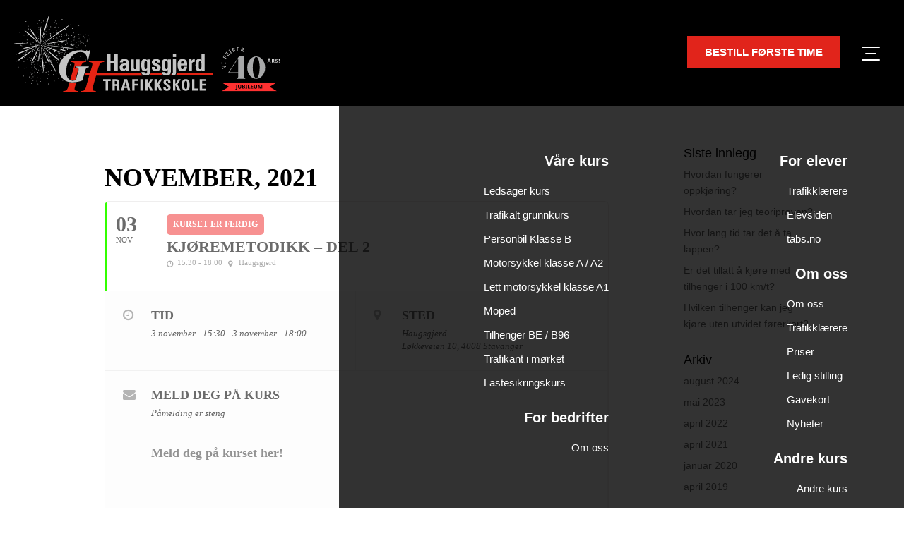

--- FILE ---
content_type: text/html; charset=UTF-8
request_url: https://haugsgjerd.no/events/kjoremetodikk-del-2-57/
body_size: 40700
content:
<!DOCTYPE html><html lang="nb-NO"><head><script data-no-optimize="1">var litespeed_docref=sessionStorage.getItem("litespeed_docref");litespeed_docref&&(Object.defineProperty(document,"referrer",{get:function(){return litespeed_docref}}),sessionStorage.removeItem("litespeed_docref"));</script> <meta charset="UTF-8" /><meta http-equiv="X-UA-Compatible" content="IE=edge"><link rel="pingback" href="https://haugsgjerd.no/xmlrpc.php" /> <script type="litespeed/javascript">document.documentElement.className='js'</script> <meta name='robots' content='index, follow, max-image-preview:large, max-snippet:-1, max-video-preview:-1' /><title>Kjøremetodikk – Del 2 - Haugsgjerd Trafikkskole</title><link rel="canonical" href="https://haugsgjerd.no/events/kjoremetodikk-del-2-57/" /><meta property="og:locale" content="nb_NO" /><meta property="og:type" content="article" /><meta property="og:title" content="Kjøremetodikk – Del 2 - Haugsgjerd Trafikkskole" /><meta property="og:url" content="https://haugsgjerd.no/events/kjoremetodikk-del-2-57/" /><meta property="og:site_name" content="Haugsgjerd Trafikkskole" /><meta property="article:modified_time" content="2021-08-20T10:07:42+00:00" /><meta name="twitter:card" content="summary_large_image" /> <script type="application/ld+json" class="yoast-schema-graph">{"@context":"https://schema.org","@graph":[{"@type":"WebPage","@id":"https://haugsgjerd.no/events/kjoremetodikk-del-2-57/","url":"https://haugsgjerd.no/events/kjoremetodikk-del-2-57/","name":"Kjøremetodikk – Del 2 - Haugsgjerd Trafikkskole","isPartOf":{"@id":"https://haugsgjerd.no/#website"},"datePublished":"2021-08-20T10:07:27+00:00","dateModified":"2021-08-20T10:07:42+00:00","breadcrumb":{"@id":"https://haugsgjerd.no/events/kjoremetodikk-del-2-57/#breadcrumb"},"inLanguage":"nb-NO","potentialAction":[{"@type":"ReadAction","target":["https://haugsgjerd.no/events/kjoremetodikk-del-2-57/"]}]},{"@type":"BreadcrumbList","@id":"https://haugsgjerd.no/events/kjoremetodikk-del-2-57/#breadcrumb","itemListElement":[{"@type":"ListItem","position":1,"name":"Hjem","item":"https://haugsgjerd.no/"},{"@type":"ListItem","position":2,"name":"Events","item":"https://haugsgjerd.no/events/"},{"@type":"ListItem","position":3,"name":"Kjøremetodikk – Del 2"}]},{"@type":"WebSite","@id":"https://haugsgjerd.no/#website","url":"https://haugsgjerd.no/","name":"Haugsgjerd Trafikkskole","description":"Når kvalitet teller. Trygg og effektiv opplæring.","potentialAction":[{"@type":"SearchAction","target":{"@type":"EntryPoint","urlTemplate":"https://haugsgjerd.no/?s={search_term_string}"},"query-input":{"@type":"PropertyValueSpecification","valueRequired":true,"valueName":"search_term_string"}}],"inLanguage":"nb-NO"}]}</script> <link rel='dns-prefetch' href='//fonts.googleapis.com' /><link rel="alternate" type="application/rss+xml" title="Haugsgjerd Trafikkskole &raquo; strøm" href="https://haugsgjerd.no/feed/" /><meta content="Divi Child v.3.0.36.1538725426" name="generator"/><link data-optimized="2" rel="stylesheet" href="https://haugsgjerd.no/wp-content/litespeed/css/6e486c25fc436bc441d751e17afe2e44.css?ver=6a3a7" /><style id='wp-block-library-theme-inline-css' type='text/css'>.wp-block-audio :where(figcaption){color:#555;font-size:13px;text-align:center}.is-dark-theme .wp-block-audio :where(figcaption){color:#ffffffa6}.wp-block-audio{margin:0 0 1em}.wp-block-code{border:1px solid #ccc;border-radius:4px;font-family:Menlo,Consolas,monaco,monospace;padding:.8em 1em}.wp-block-embed :where(figcaption){color:#555;font-size:13px;text-align:center}.is-dark-theme .wp-block-embed :where(figcaption){color:#ffffffa6}.wp-block-embed{margin:0 0 1em}.blocks-gallery-caption{color:#555;font-size:13px;text-align:center}.is-dark-theme .blocks-gallery-caption{color:#ffffffa6}:root :where(.wp-block-image figcaption){color:#555;font-size:13px;text-align:center}.is-dark-theme :root :where(.wp-block-image figcaption){color:#ffffffa6}.wp-block-image{margin:0 0 1em}.wp-block-pullquote{border-bottom:4px solid;border-top:4px solid;color:currentColor;margin-bottom:1.75em}.wp-block-pullquote cite,.wp-block-pullquote footer,.wp-block-pullquote__citation{color:currentColor;font-size:.8125em;font-style:normal;text-transform:uppercase}.wp-block-quote{border-left:.25em solid;margin:0 0 1.75em;padding-left:1em}.wp-block-quote cite,.wp-block-quote footer{color:currentColor;font-size:.8125em;font-style:normal;position:relative}.wp-block-quote:where(.has-text-align-right){border-left:none;border-right:.25em solid;padding-left:0;padding-right:1em}.wp-block-quote:where(.has-text-align-center){border:none;padding-left:0}.wp-block-quote.is-large,.wp-block-quote.is-style-large,.wp-block-quote:where(.is-style-plain){border:none}.wp-block-search .wp-block-search__label{font-weight:700}.wp-block-search__button{border:1px solid #ccc;padding:.375em .625em}:where(.wp-block-group.has-background){padding:1.25em 2.375em}.wp-block-separator.has-css-opacity{opacity:.4}.wp-block-separator{border:none;border-bottom:2px solid;margin-left:auto;margin-right:auto}.wp-block-separator.has-alpha-channel-opacity{opacity:1}.wp-block-separator:not(.is-style-wide):not(.is-style-dots){width:100px}.wp-block-separator.has-background:not(.is-style-dots){border-bottom:none;height:1px}.wp-block-separator.has-background:not(.is-style-wide):not(.is-style-dots){height:2px}.wp-block-table{margin:0 0 1em}.wp-block-table td,.wp-block-table th{word-break:normal}.wp-block-table :where(figcaption){color:#555;font-size:13px;text-align:center}.is-dark-theme .wp-block-table :where(figcaption){color:#ffffffa6}.wp-block-video :where(figcaption){color:#555;font-size:13px;text-align:center}.is-dark-theme .wp-block-video :where(figcaption){color:#ffffffa6}.wp-block-video{margin:0 0 1em}:root :where(.wp-block-template-part.has-background){margin-bottom:0;margin-top:0;padding:1.25em 2.375em}</style><style id='global-styles-inline-css' type='text/css'>:root{--wp--preset--aspect-ratio--square: 1;--wp--preset--aspect-ratio--4-3: 4/3;--wp--preset--aspect-ratio--3-4: 3/4;--wp--preset--aspect-ratio--3-2: 3/2;--wp--preset--aspect-ratio--2-3: 2/3;--wp--preset--aspect-ratio--16-9: 16/9;--wp--preset--aspect-ratio--9-16: 9/16;--wp--preset--color--black: #000000;--wp--preset--color--cyan-bluish-gray: #abb8c3;--wp--preset--color--white: #ffffff;--wp--preset--color--pale-pink: #f78da7;--wp--preset--color--vivid-red: #cf2e2e;--wp--preset--color--luminous-vivid-orange: #ff6900;--wp--preset--color--luminous-vivid-amber: #fcb900;--wp--preset--color--light-green-cyan: #7bdcb5;--wp--preset--color--vivid-green-cyan: #00d084;--wp--preset--color--pale-cyan-blue: #8ed1fc;--wp--preset--color--vivid-cyan-blue: #0693e3;--wp--preset--color--vivid-purple: #9b51e0;--wp--preset--gradient--vivid-cyan-blue-to-vivid-purple: linear-gradient(135deg,rgba(6,147,227,1) 0%,rgb(155,81,224) 100%);--wp--preset--gradient--light-green-cyan-to-vivid-green-cyan: linear-gradient(135deg,rgb(122,220,180) 0%,rgb(0,208,130) 100%);--wp--preset--gradient--luminous-vivid-amber-to-luminous-vivid-orange: linear-gradient(135deg,rgba(252,185,0,1) 0%,rgba(255,105,0,1) 100%);--wp--preset--gradient--luminous-vivid-orange-to-vivid-red: linear-gradient(135deg,rgba(255,105,0,1) 0%,rgb(207,46,46) 100%);--wp--preset--gradient--very-light-gray-to-cyan-bluish-gray: linear-gradient(135deg,rgb(238,238,238) 0%,rgb(169,184,195) 100%);--wp--preset--gradient--cool-to-warm-spectrum: linear-gradient(135deg,rgb(74,234,220) 0%,rgb(151,120,209) 20%,rgb(207,42,186) 40%,rgb(238,44,130) 60%,rgb(251,105,98) 80%,rgb(254,248,76) 100%);--wp--preset--gradient--blush-light-purple: linear-gradient(135deg,rgb(255,206,236) 0%,rgb(152,150,240) 100%);--wp--preset--gradient--blush-bordeaux: linear-gradient(135deg,rgb(254,205,165) 0%,rgb(254,45,45) 50%,rgb(107,0,62) 100%);--wp--preset--gradient--luminous-dusk: linear-gradient(135deg,rgb(255,203,112) 0%,rgb(199,81,192) 50%,rgb(65,88,208) 100%);--wp--preset--gradient--pale-ocean: linear-gradient(135deg,rgb(255,245,203) 0%,rgb(182,227,212) 50%,rgb(51,167,181) 100%);--wp--preset--gradient--electric-grass: linear-gradient(135deg,rgb(202,248,128) 0%,rgb(113,206,126) 100%);--wp--preset--gradient--midnight: linear-gradient(135deg,rgb(2,3,129) 0%,rgb(40,116,252) 100%);--wp--preset--font-size--small: 13px;--wp--preset--font-size--medium: 20px;--wp--preset--font-size--large: 36px;--wp--preset--font-size--x-large: 42px;--wp--preset--spacing--20: 0.44rem;--wp--preset--spacing--30: 0.67rem;--wp--preset--spacing--40: 1rem;--wp--preset--spacing--50: 1.5rem;--wp--preset--spacing--60: 2.25rem;--wp--preset--spacing--70: 3.38rem;--wp--preset--spacing--80: 5.06rem;--wp--preset--shadow--natural: 6px 6px 9px rgba(0, 0, 0, 0.2);--wp--preset--shadow--deep: 12px 12px 50px rgba(0, 0, 0, 0.4);--wp--preset--shadow--sharp: 6px 6px 0px rgba(0, 0, 0, 0.2);--wp--preset--shadow--outlined: 6px 6px 0px -3px rgba(255, 255, 255, 1), 6px 6px rgba(0, 0, 0, 1);--wp--preset--shadow--crisp: 6px 6px 0px rgba(0, 0, 0, 1);}:root { --wp--style--global--content-size: 823px;--wp--style--global--wide-size: 1080px; }:where(body) { margin: 0; }.wp-site-blocks > .alignleft { float: left; margin-right: 2em; }.wp-site-blocks > .alignright { float: right; margin-left: 2em; }.wp-site-blocks > .aligncenter { justify-content: center; margin-left: auto; margin-right: auto; }:where(.is-layout-flex){gap: 0.5em;}:where(.is-layout-grid){gap: 0.5em;}.is-layout-flow > .alignleft{float: left;margin-inline-start: 0;margin-inline-end: 2em;}.is-layout-flow > .alignright{float: right;margin-inline-start: 2em;margin-inline-end: 0;}.is-layout-flow > .aligncenter{margin-left: auto !important;margin-right: auto !important;}.is-layout-constrained > .alignleft{float: left;margin-inline-start: 0;margin-inline-end: 2em;}.is-layout-constrained > .alignright{float: right;margin-inline-start: 2em;margin-inline-end: 0;}.is-layout-constrained > .aligncenter{margin-left: auto !important;margin-right: auto !important;}.is-layout-constrained > :where(:not(.alignleft):not(.alignright):not(.alignfull)){max-width: var(--wp--style--global--content-size);margin-left: auto !important;margin-right: auto !important;}.is-layout-constrained > .alignwide{max-width: var(--wp--style--global--wide-size);}body .is-layout-flex{display: flex;}.is-layout-flex{flex-wrap: wrap;align-items: center;}.is-layout-flex > :is(*, div){margin: 0;}body .is-layout-grid{display: grid;}.is-layout-grid > :is(*, div){margin: 0;}body{padding-top: 0px;padding-right: 0px;padding-bottom: 0px;padding-left: 0px;}:root :where(.wp-element-button, .wp-block-button__link){background-color: #32373c;border-width: 0;color: #fff;font-family: inherit;font-size: inherit;line-height: inherit;padding: calc(0.667em + 2px) calc(1.333em + 2px);text-decoration: none;}.has-black-color{color: var(--wp--preset--color--black) !important;}.has-cyan-bluish-gray-color{color: var(--wp--preset--color--cyan-bluish-gray) !important;}.has-white-color{color: var(--wp--preset--color--white) !important;}.has-pale-pink-color{color: var(--wp--preset--color--pale-pink) !important;}.has-vivid-red-color{color: var(--wp--preset--color--vivid-red) !important;}.has-luminous-vivid-orange-color{color: var(--wp--preset--color--luminous-vivid-orange) !important;}.has-luminous-vivid-amber-color{color: var(--wp--preset--color--luminous-vivid-amber) !important;}.has-light-green-cyan-color{color: var(--wp--preset--color--light-green-cyan) !important;}.has-vivid-green-cyan-color{color: var(--wp--preset--color--vivid-green-cyan) !important;}.has-pale-cyan-blue-color{color: var(--wp--preset--color--pale-cyan-blue) !important;}.has-vivid-cyan-blue-color{color: var(--wp--preset--color--vivid-cyan-blue) !important;}.has-vivid-purple-color{color: var(--wp--preset--color--vivid-purple) !important;}.has-black-background-color{background-color: var(--wp--preset--color--black) !important;}.has-cyan-bluish-gray-background-color{background-color: var(--wp--preset--color--cyan-bluish-gray) !important;}.has-white-background-color{background-color: var(--wp--preset--color--white) !important;}.has-pale-pink-background-color{background-color: var(--wp--preset--color--pale-pink) !important;}.has-vivid-red-background-color{background-color: var(--wp--preset--color--vivid-red) !important;}.has-luminous-vivid-orange-background-color{background-color: var(--wp--preset--color--luminous-vivid-orange) !important;}.has-luminous-vivid-amber-background-color{background-color: var(--wp--preset--color--luminous-vivid-amber) !important;}.has-light-green-cyan-background-color{background-color: var(--wp--preset--color--light-green-cyan) !important;}.has-vivid-green-cyan-background-color{background-color: var(--wp--preset--color--vivid-green-cyan) !important;}.has-pale-cyan-blue-background-color{background-color: var(--wp--preset--color--pale-cyan-blue) !important;}.has-vivid-cyan-blue-background-color{background-color: var(--wp--preset--color--vivid-cyan-blue) !important;}.has-vivid-purple-background-color{background-color: var(--wp--preset--color--vivid-purple) !important;}.has-black-border-color{border-color: var(--wp--preset--color--black) !important;}.has-cyan-bluish-gray-border-color{border-color: var(--wp--preset--color--cyan-bluish-gray) !important;}.has-white-border-color{border-color: var(--wp--preset--color--white) !important;}.has-pale-pink-border-color{border-color: var(--wp--preset--color--pale-pink) !important;}.has-vivid-red-border-color{border-color: var(--wp--preset--color--vivid-red) !important;}.has-luminous-vivid-orange-border-color{border-color: var(--wp--preset--color--luminous-vivid-orange) !important;}.has-luminous-vivid-amber-border-color{border-color: var(--wp--preset--color--luminous-vivid-amber) !important;}.has-light-green-cyan-border-color{border-color: var(--wp--preset--color--light-green-cyan) !important;}.has-vivid-green-cyan-border-color{border-color: var(--wp--preset--color--vivid-green-cyan) !important;}.has-pale-cyan-blue-border-color{border-color: var(--wp--preset--color--pale-cyan-blue) !important;}.has-vivid-cyan-blue-border-color{border-color: var(--wp--preset--color--vivid-cyan-blue) !important;}.has-vivid-purple-border-color{border-color: var(--wp--preset--color--vivid-purple) !important;}.has-vivid-cyan-blue-to-vivid-purple-gradient-background{background: var(--wp--preset--gradient--vivid-cyan-blue-to-vivid-purple) !important;}.has-light-green-cyan-to-vivid-green-cyan-gradient-background{background: var(--wp--preset--gradient--light-green-cyan-to-vivid-green-cyan) !important;}.has-luminous-vivid-amber-to-luminous-vivid-orange-gradient-background{background: var(--wp--preset--gradient--luminous-vivid-amber-to-luminous-vivid-orange) !important;}.has-luminous-vivid-orange-to-vivid-red-gradient-background{background: var(--wp--preset--gradient--luminous-vivid-orange-to-vivid-red) !important;}.has-very-light-gray-to-cyan-bluish-gray-gradient-background{background: var(--wp--preset--gradient--very-light-gray-to-cyan-bluish-gray) !important;}.has-cool-to-warm-spectrum-gradient-background{background: var(--wp--preset--gradient--cool-to-warm-spectrum) !important;}.has-blush-light-purple-gradient-background{background: var(--wp--preset--gradient--blush-light-purple) !important;}.has-blush-bordeaux-gradient-background{background: var(--wp--preset--gradient--blush-bordeaux) !important;}.has-luminous-dusk-gradient-background{background: var(--wp--preset--gradient--luminous-dusk) !important;}.has-pale-ocean-gradient-background{background: var(--wp--preset--gradient--pale-ocean) !important;}.has-electric-grass-gradient-background{background: var(--wp--preset--gradient--electric-grass) !important;}.has-midnight-gradient-background{background: var(--wp--preset--gradient--midnight) !important;}.has-small-font-size{font-size: var(--wp--preset--font-size--small) !important;}.has-medium-font-size{font-size: var(--wp--preset--font-size--medium) !important;}.has-large-font-size{font-size: var(--wp--preset--font-size--large) !important;}.has-x-large-font-size{font-size: var(--wp--preset--font-size--x-large) !important;}
:where(.wp-block-post-template.is-layout-flex){gap: 1.25em;}:where(.wp-block-post-template.is-layout-grid){gap: 1.25em;}
:where(.wp-block-columns.is-layout-flex){gap: 2em;}:where(.wp-block-columns.is-layout-grid){gap: 2em;}
:root :where(.wp-block-pullquote){font-size: 1.5em;line-height: 1.6;}</style><link rel='stylesheet' id='divi-style-css' href='https://haugsgjerd.no/wp-content/themes/Divi-child/style.css' type='text/css' media='all' /> <script type="litespeed/javascript" data-src="https://haugsgjerd.no/wp-includes/js/jquery/jquery.min.js" id="jquery-core-js"></script> <script id="nks_cc_public-js-extra" type="litespeed/javascript">var NKS_CC_Opts={"test_mode":"","sidebar_type":"slide","sidebar_pos":"right","width":"400","gaps":"20","base_color":"#333333","fade_content":"light","label_top":"50%","label_top_mob":"60vh","label_size":"1x","label_vis":"scroll","label_invert":"","label_no_anim":"","label_scroll_selector":"","selectors":"","bg":"none","path":"https:\/\/haugsgjerd.no\/wp-content\/plugins\/NKS-custom\/img\/"}</script> <link rel="https://api.w.org/" href="https://haugsgjerd.no/wp-json/" /><link rel="EditURI" type="application/rsd+xml" title="RSD" href="https://haugsgjerd.no/xmlrpc.php?rsd" /><meta name="generator" content="WordPress 6.8.3" /><link rel='shortlink' href='https://haugsgjerd.no/?p=215207' /><link rel="alternate" title="oEmbed (JSON)" type="application/json+oembed" href="https://haugsgjerd.no/wp-json/oembed/1.0/embed?url=https%3A%2F%2Fhaugsgjerd.no%2Fevents%2Fkjoremetodikk-del-2-57%2F" /><link rel="alternate" title="oEmbed (XML)" type="text/xml+oembed" href="https://haugsgjerd.no/wp-json/oembed/1.0/embed?url=https%3A%2F%2Fhaugsgjerd.no%2Fevents%2Fkjoremetodikk-del-2-57%2F&#038;format=xml" /><style>.cmplz-hidden {
					display: none !important;
				}</style><meta name="viewport" content="width=device-width, initial-scale=1.0, maximum-scale=1.0, user-scalable=0" /><meta name="robots" content="all"/><meta property="description" content="" /><meta property="og:type" content="event" /><meta property="og:title" content="Kjøremetodikk – Del 2" /><meta property="og:url" content="https://haugsgjerd.no/events/kjoremetodikk-del-2-57/" /><meta property="og:description" content="" /><meta property="og:image" content="" /><meta property="og:image:width" content="" /><meta property="og:image:height" content="" /><style type="text/css" id="custom-background-css">body.custom-background { background-color: #ffffff; }</style><meta name="google-site-verification" content="lOpB_nV2grxjuHdg7MubrGLGxetfJCUoDipzRkvjY8k"> <script type="litespeed/javascript">(function($){$(document).ready(function(){$(".et_pb_module.et_pb_posts .pagination a, .et_pb_blog_grid .pagination a").click(function(){window.location.href=$(this).attr('href');return!1})})})(jQuery)</script>  <script type="litespeed/javascript" data-src="https://www.googletagmanager.com/gtag/js?id=G-6H6YS29ST4"></script> <script type="litespeed/javascript">window.dataLayer=window.dataLayer||[];function gtag(){dataLayer.push(arguments)}
gtag('js',new Date());gtag('config','G-6H6YS29ST4')</script><link rel="icon" href="https://haugsgjerd.no/wp-content/uploads/2018/11/cropped-favicon-32x32.png" sizes="32x32" /><link rel="icon" href="https://haugsgjerd.no/wp-content/uploads/2018/11/cropped-favicon-192x192.png" sizes="192x192" /><link rel="apple-touch-icon" href="https://haugsgjerd.no/wp-content/uploads/2018/11/cropped-favicon-180x180.png" /><meta name="msapplication-TileImage" content="https://haugsgjerd.no/wp-content/uploads/2018/11/cropped-favicon-270x270.png" /><style id="et-divi-customizer-global-cached-inline-styles">body,.et_pb_column_1_2 .et_quote_content blockquote cite,.et_pb_column_1_2 .et_link_content a.et_link_main_url,.et_pb_column_1_3 .et_quote_content blockquote cite,.et_pb_column_3_8 .et_quote_content blockquote cite,.et_pb_column_1_4 .et_quote_content blockquote cite,.et_pb_blog_grid .et_quote_content blockquote cite,.et_pb_column_1_3 .et_link_content a.et_link_main_url,.et_pb_column_3_8 .et_link_content a.et_link_main_url,.et_pb_column_1_4 .et_link_content a.et_link_main_url,.et_pb_blog_grid .et_link_content a.et_link_main_url,body .et_pb_bg_layout_light .et_pb_post p,body .et_pb_bg_layout_dark .et_pb_post p{font-size:14px}.et_pb_slide_content,.et_pb_best_value{font-size:15px}body{color:#000000}h1,h2,h3,h4,h5,h6{color:#000000}#et_search_icon:hover,.mobile_menu_bar:before,.mobile_menu_bar:after,.et_toggle_slide_menu:after,.et-social-icon a:hover,.et_pb_sum,.et_pb_pricing li a,.et_pb_pricing_table_button,.et_overlay:before,.entry-summary p.price ins,.et_pb_member_social_links a:hover,.et_pb_widget li a:hover,.et_pb_filterable_portfolio .et_pb_portfolio_filters li a.active,.et_pb_filterable_portfolio .et_pb_portofolio_pagination ul li a.active,.et_pb_gallery .et_pb_gallery_pagination ul li a.active,.wp-pagenavi span.current,.wp-pagenavi a:hover,.nav-single a,.tagged_as a,.posted_in a{color:#000000}.et_pb_contact_submit,.et_password_protected_form .et_submit_button,.et_pb_bg_layout_light .et_pb_newsletter_button,.comment-reply-link,.form-submit .et_pb_button,.et_pb_bg_layout_light .et_pb_promo_button,.et_pb_bg_layout_light .et_pb_more_button,.et_pb_contact p input[type="checkbox"]:checked+label i:before,.et_pb_bg_layout_light.et_pb_module.et_pb_button{color:#000000}.footer-widget h4{color:#000000}.et-search-form,.nav li ul,.et_mobile_menu,.footer-widget li:before,.et_pb_pricing li:before,blockquote{border-color:#000000}.et_pb_counter_amount,.et_pb_featured_table .et_pb_pricing_heading,.et_quote_content,.et_link_content,.et_audio_content,.et_pb_post_slider.et_pb_bg_layout_dark,.et_slide_in_menu_container,.et_pb_contact p input[type="radio"]:checked+label i:before{background-color:#000000}.container,.et_pb_row,.et_pb_slider .et_pb_container,.et_pb_fullwidth_section .et_pb_title_container,.et_pb_fullwidth_section .et_pb_title_featured_container,.et_pb_fullwidth_header:not(.et_pb_fullscreen) .et_pb_fullwidth_header_container{max-width:1280px}.et_boxed_layout #page-container,.et_boxed_layout.et_non_fixed_nav.et_transparent_nav #page-container #top-header,.et_boxed_layout.et_non_fixed_nav.et_transparent_nav #page-container #main-header,.et_fixed_nav.et_boxed_layout #page-container #top-header,.et_fixed_nav.et_boxed_layout #page-container #main-header,.et_boxed_layout #page-container .container,.et_boxed_layout #page-container .et_pb_row{max-width:1440px}a{color:#620e0c}#main-header,#main-header .nav li ul,.et-search-form,#main-header .et_mobile_menu{background-color:#000000}#main-header .nav li ul{background-color:rgba(33,33,33,0.9)}.nav li ul{border-color:#3d3d3d}.et_secondary_nav_enabled #page-container #top-header{background-color:#262626!important}#et-secondary-nav li ul{background-color:#262626}#et-secondary-nav li ul{background-color:rgba(0,0,0,0.9)}.et_header_style_centered .mobile_nav .select_page,.et_header_style_split .mobile_nav .select_page,.et_nav_text_color_light #top-menu>li>a,.et_nav_text_color_dark #top-menu>li>a,#top-menu a,.et_mobile_menu li a,.et_nav_text_color_light .et_mobile_menu li a,.et_nav_text_color_dark .et_mobile_menu li a,#et_search_icon:before,.et_search_form_container input,span.et_close_search_field:after,#et-top-navigation .et-cart-info{color:#ffffff}.et_search_form_container input::-moz-placeholder{color:#ffffff}.et_search_form_container input::-webkit-input-placeholder{color:#ffffff}.et_search_form_container input:-ms-input-placeholder{color:#ffffff}#main-header .nav li ul a{color:rgba(255,255,255,0.82)}#top-menu li a{font-size:15px}body.et_vertical_nav .container.et_search_form_container .et-search-form input{font-size:15px!important}#top-menu li a,.et_search_form_container input{font-weight:bold;font-style:normal;text-transform:uppercase;text-decoration:none;letter-spacing:1px}.et_search_form_container input::-moz-placeholder{font-weight:bold;font-style:normal;text-transform:uppercase;text-decoration:none;letter-spacing:1px}.et_search_form_container input::-webkit-input-placeholder{font-weight:bold;font-style:normal;text-transform:uppercase;text-decoration:none;letter-spacing:1px}.et_search_form_container input:-ms-input-placeholder{font-weight:bold;font-style:normal;text-transform:uppercase;text-decoration:none;letter-spacing:1px}#top-menu li.current-menu-ancestor>a,#top-menu li.current-menu-item>a,#top-menu li.current_page_item>a{color:#e2211c}#main-footer .footer-widget h4,#main-footer .widget_block h1,#main-footer .widget_block h2,#main-footer .widget_block h3,#main-footer .widget_block h4,#main-footer .widget_block h5,#main-footer .widget_block h6{color:#000000}.footer-widget li:before{border-color:#000000}#footer-bottom{background-color:#000000}body .et_pb_button{background-color:#0a0a0a;border-color:#000000;font-weight:normal;font-style:normal;text-transform:uppercase;text-decoration:none;}body.et_pb_button_helper_class .et_pb_button,body.et_pb_button_helper_class .et_pb_module.et_pb_button{color:#fcfcfc}body .et_pb_bg_layout_light.et_pb_button:hover,body .et_pb_bg_layout_light .et_pb_button:hover,body .et_pb_button:hover{color:#fcfcfc!important;background-color:#0a0a0a;border-color:#620e0c!important}@media only screen and (min-width:981px){.et_header_style_left #et-top-navigation,.et_header_style_split #et-top-navigation{padding:45px 0 0 0}.et_header_style_left #et-top-navigation nav>ul>li>a,.et_header_style_split #et-top-navigation nav>ul>li>a{padding-bottom:45px}.et_header_style_split .centered-inline-logo-wrap{width:90px;margin:-90px 0}.et_header_style_split .centered-inline-logo-wrap #logo{max-height:90px}.et_pb_svg_logo.et_header_style_split .centered-inline-logo-wrap #logo{height:90px}.et_header_style_centered #top-menu>li>a{padding-bottom:16px}.et_header_style_slide #et-top-navigation,.et_header_style_fullscreen #et-top-navigation{padding:36px 0 36px 0!important}.et_header_style_centered #main-header .logo_container{height:90px}#logo{max-height:70%}.et_pb_svg_logo #logo{height:70%}.et_header_style_centered.et_hide_primary_logo #main-header:not(.et-fixed-header) .logo_container,.et_header_style_centered.et_hide_fixed_logo #main-header.et-fixed-header .logo_container{height:16.2px}.et_header_style_left .et-fixed-header #et-top-navigation,.et_header_style_split .et-fixed-header #et-top-navigation{padding:33px 0 0 0}.et_header_style_left .et-fixed-header #et-top-navigation nav>ul>li>a,.et_header_style_split .et-fixed-header #et-top-navigation nav>ul>li>a{padding-bottom:33px}.et_header_style_centered header#main-header.et-fixed-header .logo_container{height:65px}.et_header_style_split #main-header.et-fixed-header .centered-inline-logo-wrap{width:65px;margin:-65px 0}.et_header_style_split .et-fixed-header .centered-inline-logo-wrap #logo{max-height:65px}.et_pb_svg_logo.et_header_style_split .et-fixed-header .centered-inline-logo-wrap #logo{height:65px}.et_header_style_slide .et-fixed-header #et-top-navigation,.et_header_style_fullscreen .et-fixed-header #et-top-navigation{padding:24px 0 24px 0!important}.et_fixed_nav #page-container .et-fixed-header#top-header{background-color:rgba(0,0,0,0.95)!important}.et_fixed_nav #page-container .et-fixed-header#top-header #et-secondary-nav li ul{background-color:rgba(0,0,0,0.95)}.et-fixed-header #top-menu a,.et-fixed-header #et_search_icon:before,.et-fixed-header #et_top_search .et-search-form input,.et-fixed-header .et_search_form_container input,.et-fixed-header .et_close_search_field:after,.et-fixed-header #et-top-navigation .et-cart-info{color:#ffffff!important}.et-fixed-header .et_search_form_container input::-moz-placeholder{color:#ffffff!important}.et-fixed-header .et_search_form_container input::-webkit-input-placeholder{color:#ffffff!important}.et-fixed-header .et_search_form_container input:-ms-input-placeholder{color:#ffffff!important}.et-fixed-header #top-menu li.current-menu-ancestor>a,.et-fixed-header #top-menu li.current-menu-item>a,.et-fixed-header #top-menu li.current_page_item>a{color:#e2211c!important}}@media only screen and (min-width:1600px){.et_pb_row{padding:32px 0}.et_pb_section{padding:64px 0}.single.et_pb_pagebuilder_layout.et_full_width_page .et_post_meta_wrapper{padding-top:96px}.et_pb_fullwidth_section{padding:0}}	h1,h2,h3,h4,h5,h6{font-family:'Noto Sans',Helvetica,Arial,Lucida,sans-serif}body,input,textarea,select{font-family:'Open Sans',Helvetica,Arial,Lucida,sans-serif}.et_pb_button{font-family:'Noto Sans',Helvetica,Arial,Lucida,sans-serif}#main-header,#et-top-navigation{font-family:'Noto Sans',Helvetica,Arial,Lucida,sans-serif}#top-header .container{font-family:'Comfortaa',display}.et_slide_in_menu_container,.et_slide_in_menu_container .et-search-field{font-family:'Comfortaa',display}.et-fb .et-l--header,.et-fb .et-l--footer{display:none!important}@media only screen and (max-width:980px){.mb_header_new .et_pb_column{width:50%!important;margin-bottom:0}}.mb_header_new .et_pb_button_module_wrapper{flex:auto}.mbHamburgerIcon{flex:30px 0 0}.mb_red_button_header{flex:auto}.mbHamburger{display:flex;align-self:center;flex-direction:column;justify-content:space-between;width:26px;height:20px;cursor:pointer}.mbHamburger div{align-self:flex-end;height:2px;width:100%;background:#fff;border-radius:2px}.mbHamburger .meat{width:16px;align-self:center;transition:all 300ms ease-in-out}.mbHamburger:hover .meat{transform:scaleX(1.5);transition:transform 300ms ease-in-out}.mbHamburgerIcon.showDropdown .top-bun{top:18px;width:0%;left:50%}.mbHamburgerIcon.showDropdown .meat,.mbHamburgerIcon.showDropdown .mbHamburger:hover .meat{width:26px;-webkit-transform:rotate(45deg);-moz-transform:rotate(45deg);-o-transform:rotate(45deg);transform:rotate(45deg)}.mbHamburgerIcon.showDropdown .bottom-bun{width:26px;-webkit-transform:rotate(-45deg);-moz-transform:rotate(-45deg);-o-transform:rotate(-45deg);transform:translateY(-9px) rotate(-45deg);transition:transform 300ms ease-in-out}.mbDropdown{position:absolute;z-index:100000;right:0}.mb_forside_boks.et_pb_blurb{height:0px;padding-top:100%;width:100%}.mb_forside_boks.et_pb_blurb .et_pb_blurb_content{position:absolute;top:37px!important;width:90%;left:5%}.mb_red_button.et_pb_button{background-color:#E1241B!important;text-transform:capitalize}.mb_vert_menu .et_pb_menu__menu>nav>ul{align-items:end;flex-direction:column;margin-left:0px!important;margin-right:0px!important;width:100%}.mb_vert_menu .et_pb_menu__menu>nav>ul>li{margin:4px 0 4px 0!important;padding:0}.mb_vert_menu .et_pb_menu__menu>nav>ul>li>ul li{display:block!important;padding:0px!important}.mb_vert_menu .et_pb_menu__menu>nav>ul ul{padding:0px!important;top:0px!important}.mb_vert_menu .et_pb_menu__menu>nav>ul>li>ul{left:calc(100% - 1px)!important;top:0px!important}.mb_vert_menu .et-menu .menu-item-has-children>a:first-child:after{content:"5"!important;right:20px!important}.mb_vert_menu .nav li ul{left:calc(100% - 1px)!important}.mb_vert_menu.et_pb_menu .et_pb_menu__menu,.mb_vert_menu.et_pb_fullwidth_menu .et_pb_menu__menu{display:flex!important}.mb_vert_menu .et_mobile_nav_menu{display:none}#cn-accept-cookie{color:#fff;background-color:green;padding:3px 10px;border:1px solid #fff}span.mobile_menu_bar:before{color:#fff!important}.logo_container #logo{max-width:280px!important}@media (max-width:1080px){#et_mobile_nav_menu{display:block}#top-menu{display:none}}@media (max-width:1200px){#top-menu li,#top-menu li a{font-size:12px!important;padding-right:15px!important}#main-header .et_menu_container{width:90%}}#top-menu .sub-menu .menu-item a{font-size:12px}#main-header .et_mobile_menu li ul.hide{display:none!important}#mobile_menu .menu-item-has-children{position:relative}#mobile_menu .menu-item-has-children>a{background:transparent}#mobile_menu .menu-item-has-children>a+span{position:absolute;right:0;top:0;padding:10px 20px;font-size:20px;font-weight:700;cursor:pointer;z-index:3}span.menu-closed:before{content:"4c";display:block;color:#fff;font-size:16px;font-family:ETmodules}span.menu-closed.menu-open:before{content:"4d"}#top-menu>li:last-child .sub-menu{position:absolute;right:-20px}.pointer{cursor:pointer}.pum-title{text-align:center!important;margin-bottom:35px!important;font-weight:700!important}#popmake-210530{padding:35px!important}#nf-form-title-5>h3{color:#fff;text-transform:uppercase;font-weight:700}.nks-content .nf-field-label{margin-bottom:0px!important}.nks-content .nf-field-container{margin-bottom:15px}.nks-content .ninja-forms-field{height:40px}#nf-field-24{height:150px!important}#nf-form-5-cont{margin-top:55px}.NinjaSkjema .nf-form-cont{margin-top:0px!important}.NinjaSkjema .nf-form-title{display:none}.NinjaSkjema .nf-form-wrap{padding:0px 25px 25px 25px}.NinjaSkjema .ninja-forms-field{height:35px}.NinjaSkjema .nf-form-fields-required{color:#fff;margin-bottom:0px;font-size:10px}.NinjaSkjema .ninja-forms-field text{color:#000!important;font-weight:500}.NinjaSkjema #nf-field-33{height:100px}.NinjaSkjema #nf-field-34{width:100%!important;transition:0.5s}.NinjaSkjema #nf-field-34:hover{background-color:#eee;transition:0.5s}.NinjaSkjema ::placeholder{color:#000!important;opacity:1;font-size:14px}.NinjaSkjema :-ms-input-placeholder{color:#000!important;font-size:14px}.NinjaSkjema ::-ms-input-placeholder{color:#000!important;font-size:14px}.evors_incard_form{background-color:#333!important}#evorsvp_form .form_row input.name[name=last_name],#evorsvp_form .form_row input.name[name=first_name]{margin-top:10px!important}#evorsvp_form .form_row input.name[name=first_name]{margin-right:10px!important}#evorsvp_form .form_row input.name[name=last_name]{margin-left:0px!important}#evcal_list .eventon_list_event .evcal_cblock,.ajde_evcal_calendar .evcal_month_line p{color:#6B6B6B!important}.kontaktFront .et-pb-contact-message p{color:#fff;font-size:18px;line-height:1.3em}.kontaktBlurb a{color:#fff;font-weight:700}#main-header .nav li ul{width:290px}#top-menu li li a{width:260px;font-size:12px}#main-footer{display:none}.et_pb_button{background-color:#000!important}.pa-inline-buttons .et_pb_button{background-color:#CC0B00!important;text-transform:initial!important}.pa-inline-buttons .et_pb_button_module_wrapper{display:inline-block}.hvit_tekst a{color:#fff!important}@media only screen and (min-width:768px){.mb_custom_blog .et_pb_post{max-height:500px;min-height:500px}}.mb_blogg_liste .et_pb_post{overflow:hidden;position:relative}.mb_blogg_liste .post-content:before{background:linear-gradient(to bottom,rgba(255,255,255,0) 0%,rgba(255,255,255,1) 77%,rgba(255,255,255,1) 100%);;background:-moz-linear-gradient(top,rgba(255,255,255,0) 0%,rgba(255,255,255,1) 77%,rgba(255,255,255,1) 100%);background:-webkit-linear-gradient(top,rgba(255,255,255,0) 0%,rgba(255,255,255,1) 77%,rgba(255,255,255,1) 100%);bottom:0;content:'';height:70px;left:0;position:absolute;width:100%}.mb_blogg_liste .post-meta{font-size:.9em}#left-area .mb_blogg_singlePost .post-meta{font-size:.9em;padding-bottom:5px}.InnleggInnhold .et_pb_row{width:100%}.InnleggInnhold .et_pb_section,.InnleggInnhold .et_pb_row_1_tb_body{padding:0px 5px}@media (max-width:980px){.InnleggInnhold{padding:0 10px}}@media (max-width:1250px) and (min-width:981px){}@media (max-width:980px){.nks_cc_trigger_tabs{margin-top:100%!important}.et_header_style_left .mobile_menu_bar{padding-bottom:55px}.mobile_menu_bar:before{top:15px!important}@media (max-width:980px){.et_header_style_left #logo{max-height:90%!important}}.et_pb_pagebuilder_layout.single.et_full_width_page #page-container .mb_blogginnlegg .et_pb_row{width:100%!important}.nks_cc_trigger_tabs{top:30%!important;margin-top:30%!important}.et-l--footer .et_pb_toggle_title{color:#fff!important}}.fullpage-valign{height:100vh;display:flex;flex-direction:column;justify-content:center}.centerAdjust{display:flex;flex-direction:column;justify-content:center}.hvr-grow{display:inline-block;vertical-align:middle;-webkit-transform:perspective(1px) translateZ(0);transform:perspective(1px) translateZ(0);box-shadow:0 0 1px transparent;-webkit-transition-duration:0.3s;transition-duration:0.3s;-webkit-transition-property:transform;transition-property:transform}.hvr-grow:hover,.hvr-grow:focus,.hvr-grow:active{-webkit-transform:scale(1.1);transform:scale(1.1)}@media all and (max-width:980px){.custom_row{display:-webkit-box;display:-moz-box;display:-ms-flexbox;display:-webkit-flex;display:flex;-webkit-flex-wrap:wrap;flex-wrap:wrap}.first-on-mobile{-webkit-order:1;order:1}.second-on-mobile{-webkit-order:2;order:2}.third-on-mobile{-webkit-order:3;order:3}.fourth-on-mobile{-webkit-order:4;order:4}.custom_row:last-child .et_pb_column:last-child{margin-bottom:30px}}.Vilde img{min-height:438px!important;object-fit:cover}</style><style type="text/css" id="nks-dynamic-styles">@font-face{
        font-family: 'FontAwesome';
        src: url('https://haugsgjerd.no/wp-content/plugins/NKS-custom/fonts/fontawesome-webfont.eot?v=4.3.0');
        src: url('https://haugsgjerd.no/wp-content/plugins/NKS-custom/fonts/fontawesome-webfont.eot?#iefix&v=4.3.0') format('embedded-opentype'),
        url('https://haugsgjerd.no/wp-content/plugins/NKS-custom/fonts/fontawesome-webfont.svg?v=4.3.0#fontawesomeregular') format('svg'),
        url('https://haugsgjerd.no/wp-content/plugins/NKS-custom/fonts/fontawesome-webfont.woff?v=4.3.0') format('woff'),
        url('https://haugsgjerd.no/wp-content/plugins/NKS-custom/fonts/fontawesome-webfont.ttf?v=4.3.0') format('truetype');
        font-weight: normal;
        font-style: normal
    }

    
    
        #nks_cc_sidebar{
        width: 400px;
        overflow: hidden;
    }

    #nks_cc_sidebar .nks_cc_sidebar_cont_scrollable{
        width: 400px !important;
        padding-right: 60px;
    }

    .nks_mobile #nks_cc_sidebar .nks_cc_sidebar_cont_scrollable,
    .nks_mobile #nks_cc_sidebar .nks_cc_sidebar_cont{
        width: 100% !important;
    }

    #nks_cc_sidebar .nks_cc_sidebar_cont{
        width: 400px !important;
    }

    body #nks_cc_sidebar{
        -webkit-transform: translate(-400px, 0);
        -moz-transform: translate(-400px, 0);
        -ms-transform: translate(-400px, 0);
        -o-transform: translate(-400px, 0);
        transform: translate(-400px, 0);
        -webkit-transform: translate3d(-400px, 0, 0);
        -moz-transform: translate3d(-400px, 0, 0);
        -ms-transform: translate3d(-400px, 0, 0);
        -o-transform: translate3d(-400px, 0, 0);
        transform: translate3d(-400px, 0, 0);
    }

    body.nks_cc_sidebar_pos_right #nks_cc_sidebar{
        -webkit-transform: translate(400px, 0);
        -moz-transform: translate(400px, 0);
        -ms-transform: translate(400px, 0);
        -o-transform: translate(400px, 0);
        transform: translate(400px, 0);
        -webkit-transform: translate3d(400px, 0, 0);
        -moz-transform: translate3d(400px, 0, 0);
        -ms-transform: translate3d(400px, 0, 0);
        -o-transform: translate3d(400px, 0, 0);
        transform: translate3d(400px, 0, 0);
    }

    body.nks_cc_exposed > .nks_cc_trigger_tabs{
        -webkit-transform: translate(400px, 0);
        -moz-transform: translate(400px, 0);
        -ms-transform: translate(400px, 0);
        -o-transform: translate(400px, 0);
        transform: translate(400px, 0);
        -webkit-transform: translate3d(400px, 0, 0);
        -moz-transform: translate3d(400px, 0, 0);
        -ms-transform: translate3d(400px, 0, 0);
        -o-transform: translate3d(400px, 0, 0);
        transform: translate3d(400px, 0, 0);
    }

    body.nks_cc_sidebar_pos_right.nks_cc_exposed > .nks_cc_trigger_tabs{
        -webkit-transform: translate(-400px, 0);
        -moz-transform: translate(-400px, 0);
        -ms-transform: translate(-400px, 0);
        -o-transform: translate(-400px, 0);
        transform: translate(-400px, 0);
        -webkit-transform: translate3d(-400px, 0, 0);
        -moz-transform: translate3d(-400px, 0, 0);
        -ms-transform: translate3d(-400px, 0, 0);
        -o-transform: translate3d(-400px, 0, 0);
        transform: translate3d(-400px, 0, 0);
    }

    
    .nks_cc_exposed #nks-overlay{
        opacity: 0.3;
        -ms-filter: "progid:DXImageTransform.Microsoft.Alpha(Opacity=30)";
    }

        .nks_cc_exposed #nks-overlay:hover{
        cursor: pointer;
        cursor: url("https://haugsgjerd.no/wp-content/plugins/NKS-custom/img/close2.png") 16 16, pointer;
    }

    
        #nks_cc_sidebar{
        background-color: #333333 !important;
    }

    
    .nks_cc_trigger_tabs #nks-tab-1 .fa:before  {
                    color: #6e0300;
          }.nks_cc_trigger_tabs.nks_metro  #nks-tab-1 .fa-stack-2x {
                    background-color: #6e0300;
          }
           .nks_cc_trigger_tabs #nks-tab-1:after {
                        content: 'Bestill time';
                    }
            #nks-content-1 {
                    background-color: #571816 !important;
          }#nks-content-1, #nks-content-1 p{
                    color: #ffffff !important;
          }.nks_cc_trigger_tabs #nks-tab-2 .fa:before  {
                    color: #6e3635;
          }.nks_cc_trigger_tabs.nks_metro  #nks-tab-2 .fa-stack-2x {
                    background-color: #6e3635;
          }
           .nks_cc_trigger_tabs #nks-tab-2:after {
                        content: 'Facebook';
                    }
            #nks-content-2 {
                    background-color: #620e0c !important;
          }#nks-content-2, #nks-content-2 p{
                    color: #ffffff !important;
          }.nks_cc_trigger_tabs #nks-tab-3 .fa:before  {
                    color: #833a38;
          }.nks_cc_trigger_tabs.nks_metro  #nks-tab-3 .fa-stack-2x {
                    background-color: #833a38;
          }
           .nks_cc_trigger_tabs #nks-tab-3:after {
                        content: 'Instagram';
                    }
            #nks-content-3 {
                    background-color: #620e0c !important;
          }#nks-content-3, #nks-content-3 p{
                    color: #ffffff !important;
          }.nks_cc_trigger_tabs #nks-tab-4 .fa:before  {
                    color: #8a0b08;
          }.nks_cc_trigger_tabs.nks_metro  #nks-tab-4 .fa-stack-2x {
                    background-color: #8a0b08;
          }
           .nks_cc_trigger_tabs #nks-tab-4:after {
                        content: 'Ring oss';
                    }
            #nks-content-4 {
                    background-color: #620e0c !important;
          }#nks-content-4, #nks-content-4 p{
                    color: #ffffff !important;
          }            .nks-content > div{
        padding: 20px !important;
    }

            .nks_cc_imagebg_custom{
        background-image: url() !important;
    }

    
    
    .nks_mobile .nks_cc_trigger_tabs{
        top: 60vh !important;
    }

    
    
    .nks_mobile .nks_cc_trigger_tabs .nks-tab:after{
        display: none !important;
    }

    .nks_cc_trigger_tabs .nks-tab:after{
        opacity: 0;
        visibility: hidden;
        background-color: rgba(0, 0, 0, 0.7);
        position: absolute;
        padding: 6px 14px;
        top: 50%;
        margin-top: -20px;
        left: 110%;
        font-family: inherit;
        font-size: 14px;
        line-height: 28px;
        white-space: nowrap;
        border-radius: 20px;
        -moz-border-radius: 20px;
        -webkit-border-radius: 20px;
        color: #FFF;
        -webkit-transition: opacity 0.25s cubic-bezier(0.645, 0.045, 0.355, 1), visibility 0s 0.25s;
        -moz-transition: opacity 0.25s cubic-bezier(0.645, 0.045, 0.355, 1), visibility 0s 0.25s;
        -ms-transition: opacity 0.25s cubic-bezier(0.645, 0.045, 0.355, 1), visibility 0s 0.25s;
        -o-transition: opacity 0.25s cubic-bezier(0.645, 0.045, 0.355, 1), visibility 0s 0.25s;
        transition: opacity 0.25s cubic-bezier(0.645, 0.045, 0.355, 1), visibility 0s 0.25s;
        -webkit-backface-visibility: hidden;
    }

    body.nks_cc_hidden .nks_cc_trigger_tabs .nks-tab:hover:after{
        opacity: 1;
        visibility: visible;
        -webkit-transition: opacity 0.25s cubic-bezier(0.645, 0.045, 0.355, 1);
        -moz-transition: opacity 0.25s cubic-bezier(0.645, 0.045, 0.355, 1);
        -ms-transition: opacity 0.25s cubic-bezier(0.645, 0.045, 0.355, 1);
        -o-transition: opacity 0.25s cubic-bezier(0.645, 0.045, 0.355, 1);
        transition: opacity 0.25s cubic-bezier(0.645, 0.045, 0.355, 1);
    }

    .nks_cc_sidebar_pos_right .nks_cc_trigger_tabs .nks-tab:after{
        right: 110%;
        left: auto;
    }

    .nks_cc_trigger_tabs.nks_metro .nks-tab:after{
        left: 100%;
        border-radius: 0px;
        -moz-border-radius: 0px;
        -webkit-border-radius: 0px;
    }

    .nks_cc_sidebar_pos_right .nks_cc_trigger_tabs.nks_metro .nks-tab:after{
        right: 100%;
        left: auto;
    }

    .nks_cc_trigger_tabs.nks_metro .nks-tab.fa-2x:after{
        padding: 10px 14px;
        margin-top: -24px;
    }

    .nks_cc_trigger_tabs.nks_metro .nks-tab.fa-3x:after{
        padding: 21px 14px;
        margin-top: -35px
    }</style><div id="nks_cc_sidebar" class="nks_cc_imagebg_none"><div class="nks_cc_sidebar_cont_scrollable"><div class="nks_cc_sidebar_cont"><div id='nks-content-1' class='nks-content'><div class='nks-shrinked'><p><noscript class="ninja-forms-noscript-message">
Merk: JavaScript er påkrevd for dette innholdet.</noscript><div id="nf-form-5-cont" class="nf-form-cont" aria-live="polite" aria-labelledby="nf-form-title-5" aria-describedby="nf-form-errors-5" role="form"><div class="nf-loading-spinner"></div></div>
 <script type="litespeed/javascript">var formDisplay=1;var nfForms=nfForms||[];var form=[];form.id='5';form.settings={"objectType":"Form Setting","editActive":!0,"title":"Bestilling - Slide in","show_title":1,"clear_complete":1,"hide_complete":1,"default_label_pos":"above","wrapper_class":"","element_class":"","key":"","add_submit":1,"changeEmailErrorMsg":"Skriv inn en gyldig e-postadresse!","changeDateErrorMsg":"Please enter a valid date!","confirmFieldErrorMsg":"Disse feltene m\u00e5 stemme overens!","fieldNumberNumMinError":"Minimum antall feil","fieldNumberNumMaxError":"Maks antall feil","fieldNumberIncrementBy":"\u00d8k trinnvis med ","formErrorsCorrectErrors":"Rett opp feil f\u00f8r du sender inn dette skjemaet.","validateRequiredField":"Dette er et p\u00e5krevd felt.","honeypotHoneypotError":"Honeypot-feilmelding","fieldsMarkedRequired":"P\u00e5krevde felter er merket med <span class=\"ninja-forms-req-symbol\">*<\/span>","currency":"","unique_field_error":"A form with this value has already been submitted.","logged_in":!1,"not_logged_in_msg":"","sub_limit_msg":"The form has reached its submission limit.","calculations":[],"formContentData":["navn_1542798986855","fodselsdato_1606309023666","adresse_1542799055013","e-post_1542799111512","telefon_1542799121030","navn_pa_ledsager_1542799149117","velg_kurs_1542799157606","melding_1542799318872","send_1547804661767"],"drawerDisabled":!1,"allow_public_link":0,"embed_form":"","ninjaForms":"Ninja Forms","fieldTextareaRTEInsertLink":"Sett inn kobling","fieldTextareaRTEInsertMedia":"Sett inn medie","fieldTextareaRTESelectAFile":"Velg en fil","formHoneypot":"Hvis du er et menneske som ser dette feltet, lar du det st\u00e5 tomt.","fileUploadOldCodeFileUploadInProgress":"Filopplasting p\u00e5g\u00e5r.","fileUploadOldCodeFileUpload":"FILOPPLASTING","currencySymbol":!1,"thousands_sep":"\u00a0","decimal_point":",","siteLocale":"nb_NO","dateFormat":"m\/d\/Y","startOfWeek":"1","of":"av","previousMonth":"Previous Month","nextMonth":"Next Month","months":["January","February","March","April","May","June","July","August","September","October","November","December"],"monthsShort":["Jan","Feb","Mar","Apr","May","Jun","Jul","Aug","Sep","Oct","Nov","Dec"],"weekdays":["Sunday","Monday","Tuesday","Wednesday","Thursday","Friday","Saturday"],"weekdaysShort":["Sun","Mon","Tue","Wed","Thu","Fri","Sat"],"weekdaysMin":["Su","Mo","Tu","We","Th","Fr","Sa"],"recaptchaConsentMissing":"reCaptcha validation couldn&#039;t load.","recaptchaMissingCookie":"reCaptcha v3 validation couldn&#039;t load the cookie needed to submit the form.","recaptchaConsentEvent":"Accept reCaptcha cookies before sending the form.","currency_symbol":"","beforeForm":"","beforeFields":"","afterFields":"","afterForm":""};form.fields=[{"objectType":"Field","objectDomain":"fields","editActive":!1,"order":1,"label":"Navn","type":"firstname","key":"navn_1542798986855","label_pos":"above","required":1,"default":"","placeholder":"","container_class":"","element_class":"","admin_label":"","help_text":"","custom_name_attribute":"fname","personally_identifiable":1,"drawerDisabled":!1,"value":"","id":17,"beforeField":"","afterField":"","parentType":"firstname","element_templates":["firstname","input"],"old_classname":"","wrap_template":"wrap"},{"objectType":"Field","objectDomain":"fields","editActive":!1,"order":3,"label":"F\u00f8dselsdato","type":"textbox","key":"fodselsdato_1606309023666","label_pos":"above","required":1,"default":"","placeholder":"DD\/MM\/\u00c5\u00c5\u00c5\u00c5","container_class":"","element_class":"","input_limit":"","input_limit_type":"characters","input_limit_msg":"Tegn igjen","manual_key":!1,"admin_label":"","help_text":"","mask":"","custom_mask":"","custom_name_attribute":"","personally_identifiable":"","value":"","drawerDisabled":!1,"id":55,"beforeField":"","afterField":"","parentType":"textbox","element_templates":["textbox","input"],"old_classname":"","wrap_template":"wrap"},{"objectType":"Field","objectDomain":"fields","editActive":!1,"order":4,"label":"Adresse","type":"address","key":"adresse_1542799055013","label_pos":"above","required":1,"default":"","placeholder":"","container_class":"","element_class":"","input_limit":"","input_limit_type":"characters","input_limit_msg":"Character(s) left","manual_key":!1,"admin_label":"","help_text":"","mask":"","custom_mask":"","custom_name_attribute":"address","personally_identifiable":1,"drawerDisabled":!1,"value":"","id":19,"beforeField":"","afterField":"","parentType":"address","element_templates":["address","textbox","input"],"old_classname":"","wrap_template":"wrap"},{"objectType":"Field","objectDomain":"fields","editActive":!1,"order":5,"label":"E-post","type":"email","key":"e-post_1542799111512","label_pos":"above","required":1,"default":"","placeholder":"","container_class":"","element_class":"","admin_label":"","help_text":"","custom_name_attribute":"email","personally_identifiable":1,"value":"","id":20,"beforeField":"","afterField":"","parentType":"email","element_templates":["email","input"],"old_classname":"","wrap_template":"wrap"},{"objectType":"Field","objectDomain":"fields","editActive":!1,"order":6,"label":"Telefon","type":"phone","key":"telefon_1542799121030","label_pos":"above","required":1,"default":"","placeholder":"","container_class":"","element_class":"","input_limit":"","input_limit_type":"characters","input_limit_msg":"Character(s) left","manual_key":!1,"admin_label":"","help_text":"","mask":"","custom_mask":"","custom_name_attribute":"phone","personally_identifiable":1,"drawerDisabled":!1,"value":"","id":21,"beforeField":"","afterField":"","parentType":"textbox","element_templates":["tel","textbox","input"],"old_classname":"","wrap_template":"wrap"},{"objectType":"Field","objectDomain":"fields","editActive":!1,"order":7,"label":"Navn p\u00e5 ledsager","type":"textbox","key":"navn_pa_ledsager_1542799149117","label_pos":"above","required":!1,"default":"","placeholder":"","container_class":"","element_class":"","input_limit":"","input_limit_type":"characters","input_limit_msg":"Character(s) left","manual_key":!1,"admin_label":"","help_text":"","mask":"","custom_mask":"","custom_name_attribute":"","personally_identifiable":"","value":"","id":22,"beforeField":"","afterField":"","parentType":"textbox","element_templates":["textbox","input"],"old_classname":"","wrap_template":"wrap"},{"objectType":"Field","objectDomain":"fields","editActive":!1,"order":8,"label":"Velg kurs","type":"listselect","key":"velg_kurs_1542799157606","label_pos":"above","required":1,"options":[{"errors":[],"max_options":0,"label":"Personbil Klasse B - MANUELL","value":"1","calc":"","selected":0,"order":0,"settingModel":{"settings":!1,"hide_merge_tags":!1,"error":!1,"name":"options","type":"option-repeater","label":"Alternativ <a href=\"#\" class=\"nf-add-new\">Legg til ny<\/a> <a href=\"#\" class=\"extra nf-open-import-tooltip\"><i class=\"fa fa-sign-in\" aria-hidden=\"true\"><\/i> Importer<\/a>","width":"full","group":"","value":[{"label":"\u00c9n","value":"en","calc":"","selected":0,"order":0},{"label":"Tre","value":"to","calc":"","selected":0,"order":1},{"label":"To","value":"tre","calc":"","selected":0,"order":2}],"columns":{"label":{"header":"Etikett","default":""},"value":{"header":"Verdi","default":""},"calc":{"header":"Regn ut verdi","default":""},"selected":{"header":"<span class=\"dashicons dashicons-yes\"><\/span>","default":0}}},"manual_value":!0},{"errors":[],"max_options":0,"label":"Personbil Klasse B - AUTOMAT","value":"2","calc":"","selected":0,"order":1,"settingModel":{"settings":!1,"hide_merge_tags":!1,"error":!1,"name":"options","type":"option-repeater","label":"Alternativ <a href=\"#\" class=\"nf-add-new\">Legg til ny<\/a> <a href=\"#\" class=\"extra nf-open-import-tooltip\"><i class=\"fa fa-sign-in\" aria-hidden=\"true\"><\/i> Importer<\/a>","width":"full","group":"","value":[{"label":"\u00c9n","value":"en","calc":"","selected":0,"order":0},{"label":"Tre","value":"to","calc":"","selected":0,"order":1},{"label":"To","value":"tre","calc":"","selected":0,"order":2}],"columns":{"label":{"header":"Etikett","default":""},"value":{"header":"Verdi","default":""},"calc":{"header":"Regn ut verdi","default":""},"selected":{"header":"<span class=\"dashicons dashicons-yes\"><\/span>","default":0}}},"manual_value":!0},{"errors":[],"max_options":0,"label":"Tilhenger Klasse BE \/ BE96","value":"3","calc":"","selected":0,"order":2,"settingModel":{"settings":!1,"hide_merge_tags":!1,"error":!1,"name":"options","type":"option-repeater","label":"Alternativ <a href=\"#\" class=\"nf-add-new\">Legg til ny<\/a> <a href=\"#\" class=\"extra nf-open-import-tooltip\"><i class=\"fa fa-sign-in\" aria-hidden=\"true\"><\/i> Importer<\/a>","width":"full","group":"","value":[{"label":"\u00c9n","value":"en","calc":"","selected":0,"order":0},{"label":"Tre","value":"to","calc":"","selected":0,"order":1},{"label":"To","value":"tre","calc":"","selected":0,"order":2}],"columns":{"label":{"header":"Etikett","default":""},"value":{"header":"Verdi","default":""},"calc":{"header":"Regn ut verdi","default":""},"selected":{"header":"<span class=\"dashicons dashicons-yes\"><\/span>","default":0}}},"manual_value":!0},{"errors":[],"max_options":0,"order":3,"new":!1,"options":[],"label":"MC Kurs","value":"mc-kurs","calc":"","selected":0,"settingModel":{"settings":!1,"hide_merge_tags":!1,"error":!1,"name":"options","type":"option-repeater","label":"Alternativ <a href=\"#\" class=\"nf-add-new\">Legg til ny<\/a> <a href=\"#\" class=\"extra nf-open-import-tooltip\"><i class=\"fa fa-sign-in\" aria-hidden=\"true\"><\/i> Importer<\/a>","width":"full","group":"","value":[{"label":"\u00c9n","value":"en","calc":"","selected":0,"order":0},{"label":"Tre","value":"to","calc":"","selected":0,"order":1},{"label":"To","value":"tre","calc":"","selected":0,"order":2}],"columns":{"label":{"header":"Etikett","default":""},"value":{"header":"Verdi","default":""},"calc":{"header":"Regn ut verdi","default":""},"selected":{"header":"<span class=\"dashicons dashicons-yes\"><\/span>","default":0}}}},{"errors":[],"max_options":0,"order":4,"new":!1,"options":[],"label":"Moped Klasse AM146","value":"4","calc":"","selected":0,"settingModel":{"settings":!1,"hide_merge_tags":!1,"error":!1,"name":"options","type":"option-repeater","label":"Alternativ <a href=\"#\" class=\"nf-add-new\">Legg til ny<\/a> <a href=\"#\" class=\"extra nf-open-import-tooltip\"><i class=\"fa fa-sign-in\" aria-hidden=\"true\"><\/i> Importer<\/a>","width":"full","group":"","value":[{"label":"\u00c9n","value":"en","calc":"","selected":0,"order":0},{"label":"Tre","value":"to","calc":"","selected":0,"order":1},{"label":"To","value":"tre","calc":"","selected":0,"order":2}],"columns":{"label":{"header":"Etikett","default":""},"value":{"header":"Verdi","default":""},"calc":{"header":"Regn ut verdi","default":""},"selected":{"header":"<span class=\"dashicons dashicons-yes\"><\/span>","default":0}}},"manual_value":!0},{"errors":[],"max_options":0,"order":5,"new":!1,"options":[],"label":"Motorsykkel Klasse A\/A2","value":"5","calc":"","selected":0,"settingModel":{"settings":!1,"hide_merge_tags":!1,"error":!1,"name":"options","type":"option-repeater","label":"Alternativ <a href=\"#\" class=\"nf-add-new\">Legg til ny<\/a> <a href=\"#\" class=\"extra nf-open-import-tooltip\"><i class=\"fa fa-sign-in\" aria-hidden=\"true\"><\/i> Importer<\/a>","width":"full","group":"","value":[{"label":"\u00c9n","value":"en","calc":"","selected":0,"order":0},{"label":"Tre","value":"to","calc":"","selected":0,"order":1},{"label":"To","value":"tre","calc":"","selected":0,"order":2}],"columns":{"label":{"header":"Etikett","default":""},"value":{"header":"Verdi","default":""},"calc":{"header":"Regn ut verdi","default":""},"selected":{"header":"<span class=\"dashicons dashicons-yes\"><\/span>","default":0}}},"manual_value":!0},{"errors":[],"max_options":0,"order":6,"new":!1,"options":[],"label":"Trafikalt grunnkurs","value":"6","calc":"","selected":0,"settingModel":{"settings":!1,"hide_merge_tags":!1,"error":!1,"name":"options","type":"option-repeater","label":"Alternativ <a href=\"#\" class=\"nf-add-new\">Legg til ny<\/a> <a href=\"#\" class=\"extra nf-open-import-tooltip\"><i class=\"fa fa-sign-in\" aria-hidden=\"true\"><\/i> Importer<\/a>","width":"full","group":"","value":[{"label":"\u00c9n","value":"en","calc":"","selected":0,"order":0},{"label":"Tre","value":"to","calc":"","selected":0,"order":1},{"label":"To","value":"tre","calc":"","selected":0,"order":2}],"columns":{"label":{"header":"Etikett","default":""},"value":{"header":"Verdi","default":""},"calc":{"header":"Regn ut verdi","default":""},"selected":{"header":"<span class=\"dashicons dashicons-yes\"><\/span>","default":0}}},"manual_value":!0},{"errors":[],"max_options":0,"order":7,"new":!1,"options":[],"label":"Ledsagerkurs","value":"7","calc":"","selected":0,"settingModel":{"settings":!1,"hide_merge_tags":!1,"error":!1,"name":"options","type":"option-repeater","label":"Alternativ <a href=\"#\" class=\"nf-add-new\">Legg til ny<\/a> <a href=\"#\" class=\"extra nf-open-import-tooltip\"><i class=\"fa fa-sign-in\" aria-hidden=\"true\"><\/i> Importer<\/a>","width":"full","group":"","value":[{"label":"\u00c9n","value":"en","calc":"","selected":0,"order":0},{"label":"Tre","value":"to","calc":"","selected":0,"order":1},{"label":"To","value":"tre","calc":"","selected":0,"order":2}],"columns":{"label":{"header":"Etikett","default":""},"value":{"header":"Verdi","default":""},"calc":{"header":"Regn ut verdi","default":""},"selected":{"header":"<span class=\"dashicons dashicons-yes\"><\/span>","default":0}}},"manual_value":!0},{"errors":[],"max_options":0,"order":8,"new":!1,"options":[],"label":"Trafikant i m\u00f8rket","value":"8","calc":"","selected":0,"settingModel":{"settings":!1,"hide_merge_tags":!1,"error":!1,"name":"options","type":"option-repeater","label":"Alternativ <a href=\"#\" class=\"nf-add-new\">Legg til ny<\/a> <a href=\"#\" class=\"extra nf-open-import-tooltip\"><i class=\"fa fa-sign-in\" aria-hidden=\"true\"><\/i> Importer<\/a>","width":"full","group":"","value":[{"label":"\u00c9n","value":"en","calc":"","selected":0,"order":0},{"label":"Tre","value":"to","calc":"","selected":0,"order":1},{"label":"To","value":"tre","calc":"","selected":0,"order":2}],"columns":{"label":{"header":"Etikett","default":""},"value":{"header":"Verdi","default":""},"calc":{"header":"Regn ut verdi","default":""},"selected":{"header":"<span class=\"dashicons dashicons-yes\"><\/span>","default":0}}},"manual_value":!0},{"errors":[],"max_options":0,"order":9,"new":!1,"options":[],"label":"Lastesikring","value":"9","calc":"","selected":0,"settingModel":{"settings":!1,"hide_merge_tags":!1,"error":!1,"name":"options","type":"option-repeater","label":"Alternativ <a href=\"#\" class=\"nf-add-new\">Legg til ny<\/a> <a href=\"#\" class=\"extra nf-open-import-tooltip\"><i class=\"fa fa-sign-in\" aria-hidden=\"true\"><\/i> Importer<\/a>","width":"full","group":"","value":[{"label":"\u00c9n","value":"en","calc":"","selected":0,"order":0},{"label":"Tre","value":"to","calc":"","selected":0,"order":1},{"label":"To","value":"tre","calc":"","selected":0,"order":2}],"columns":{"label":{"header":"Etikett","default":""},"value":{"header":"Verdi","default":""},"calc":{"header":"Regn ut verdi","default":""},"selected":{"header":"<span class=\"dashicons dashicons-yes\"><\/span>","default":0}}},"manual_value":!0},{"errors":[],"max_options":0,"order":10,"new":!1,"options":[],"label":"Senior +65","value":"10","calc":"","selected":0,"settingModel":{"settings":!1,"hide_merge_tags":!1,"error":!1,"name":"options","type":"option-repeater","label":"Alternativ <a href=\"#\" class=\"nf-add-new\">Legg til ny<\/a> <a href=\"#\" class=\"extra nf-open-import-tooltip\"><i class=\"fa fa-sign-in\" aria-hidden=\"true\"><\/i> Importer<\/a>","width":"full","group":"","value":[{"label":"\u00c9n","value":"en","calc":"","selected":0,"order":0},{"label":"Tre","value":"to","calc":"","selected":0,"order":1},{"label":"To","value":"tre","calc":"","selected":0,"order":2}],"columns":{"label":{"header":"Etikett","default":""},"value":{"header":"Verdi","default":""},"calc":{"header":"Regn ut verdi","default":""},"selected":{"header":"<span class=\"dashicons dashicons-yes\"><\/span>","default":0}}},"manual_value":!0},{"errors":[],"max_options":0,"order":11,"new":!1,"options":[],"label":"English Course","value":"11","calc":"","selected":0,"settingModel":{"settings":!1,"hide_merge_tags":!1,"error":!1,"name":"options","type":"option-repeater","label":"Alternativ <a href=\"#\" class=\"nf-add-new\">Legg til ny<\/a> <a href=\"#\" class=\"extra nf-open-import-tooltip\"><i class=\"fa fa-sign-in\" aria-hidden=\"true\"><\/i> Importer<\/a>","width":"full","group":"","value":[{"label":"\u00c9n","value":"en","calc":"","selected":0,"order":0},{"label":"Tre","value":"to","calc":"","selected":0,"order":1},{"label":"To","value":"tre","calc":"","selected":0,"order":2}],"columns":{"label":{"header":"Etikett","default":""},"value":{"header":"Verdi","default":""},"calc":{"header":"Regn ut verdi","default":""},"selected":{"header":"<span class=\"dashicons dashicons-yes\"><\/span>","default":0}}},"manual_value":!0}],"container_class":"","element_class":"","admin_label":"","help_text":"","drawerDisabled":!1,"id":23,"beforeField":"","afterField":"","value":"","parentType":"list","element_templates":["listselect","input"],"old_classname":"list-select","wrap_template":"wrap"},{"objectType":"Field","objectDomain":"fields","editActive":!1,"order":9,"label":"Melding","type":"textarea","key":"melding_1542799318872","label_pos":"above","required":!1,"default":"","placeholder":"Melding\/kommentar?\nHvilke dager og kl. passer det med kj\u00f8retimer?","container_class":"","element_class":"","input_limit":"","input_limit_type":"characters","input_limit_msg":"Character(s) left","manual_key":!1,"admin_label":"","help_text":"","textarea_rte":"","disable_rte_mobile":"","textarea_media":"","drawerDisabled":!1,"value":"","id":24,"beforeField":"","afterField":"","parentType":"textarea","element_templates":["textarea","input"],"old_classname":"","wrap_template":"wrap"},{"objectType":"Field","objectDomain":"fields","editActive":!1,"order":10,"type":"submit","label":"Send","processing_label":"Processing","container_class":"","element_class":"","key":"send_1547804661767","drawerDisabled":!1,"id":25,"beforeField":"","afterField":"","value":"","label_pos":"above","parentType":"textbox","element_templates":["submit","button","input"],"old_classname":"","wrap_template":"wrap-no-label"}];nfForms.push(form)</script> </p></div></div><div id='nks-content-2' class='nks-content'><div class='nks-shrinked'></div></div><div id='nks-content-3' class='nks-content'><div class='nks-shrinked'></div></div><div id='nks-content-4' class='nks-content'><div class='nks-shrinked'></div></div></div></div></div><div class="nks_cc_trigger_tabs nks_cc_label_scroll nks_metro" style="top:50%"><span id="nks-tab-1"  class="nks-tab fa-stack fa-lg fa-1x">
<i class="fa fa-square fa-stack-2x "></i> <i class="fa la0a686c94398d9aa95125a33c8a31c1b6-envelope-o fa-stack-1x fa-inverse"></i>
</span><a href="https://www.facebook.com/G-Haugsgjerd-Trafikkskole-186046481420740/"  id="nks-tab-2" class="nks-tab fa-stack fa-lg fa-1x">
<i class="fa fa-square fa-stack-2x "></i> <i class="fa la0a686c94398d9aa95125a33c8a31c1b6-facebook facebook-f fa-stack-1x fa-inverse"></i>
</a><a href="https://www.instagram.com/haugsgjerdtrafikkskole/"  id="nks-tab-3" class="nks-tab fa-stack fa-lg fa-1x">
<i class="fa fa-square fa-stack-2x "></i> <i class="fa la4260795ad0f81b1474d734fd38f51ff6-instagram fa-stack-1x fa-inverse"></i>
</a><a href="tel:004751539660"  id="nks-tab-4" class="nks-tab fa-stack fa-lg fa-1x">
<i class="fa fa-square fa-stack-2x "></i> <i class="fa la4260795ad0f81b1474d734fd38f51ff6-phone fa-stack-1x fa-inverse"></i>
</a></div><div id="nks-body-bg"></div><div id="nks-overlay-wrapper"><div id="nks-overlay"></div></div> <script type="litespeed/javascript">(function($){if(!$||!window.NKS_CC_Opts)return;var TYPE=NKS_CC_Opts.sidebar_type;var $bodybg=$('#nks-body-bg');var b=document.body;var $body=$('body');var bodyCss;$(function(){setTimeout(function(){if(!$bodybg.parent().is($body)){$body.prepend($bodybg).prepend($('.nks_cc_trigger_tabs')).prepend($('#nks_cc_sidebar')).append($('#nks-overlay-wrapper'))}
if(TYPE==='push'){$bodybg.css('backgroundColor',$body.css('backgroundColor'))}},0)})
if(TYPE==='push'){bodyCss={'backgroundColor':$body.css('backgroundColor'),'backgroundImage':$body.css('backgroundImage'),'backgroundAttachment':$body.css('backgroundAttachment'),'backgroundSize':$body.css('backgroundSize'),'backgroundPosition':$body.css('backgroundPosition'),'backgroundRepeat':$body.css('backgroundRepeat'),'backgroundOrigin':$body.css('backgroundOrigin'),'backgroundClip':$body.css('backgroundClip')};if(bodyCss.backgroundColor.indexOf('(0, 0, 0, 0')+1||bodyCss.backgroundColor.indexOf('transparent')+1){bodyCss.backgroundColor='#fff'}
if(bodyCss.backgroundAttachment==='fixed'){NKS_CC_Opts.isBgFixed=!0;bodyCss.position='fixed';bodyCss.bottom=0;bodyCss.backgroundAttachment='scroll'}else{}
$bodybg.css(bodyCss)}else{}})(window.jQuery)</script> </head><body data-cmplz=1 class="wp-singular ajde_events-template-default single single-ajde_events postid-215207 custom-background wp-theme-Divi wp-child-theme-Divi-child et-tb-has-template et-tb-has-header et-tb-has-footer et_pb_button_helper_class et_cover_background et_pb_gutter osx et_pb_gutters3 et_smooth_scroll et_right_sidebar et_divi_theme et-db"><div id="page-container"><div id="et-boc" class="et-boc"><header class="et-l et-l--header"><div class="et_builder_inner_content et_pb_gutters3"><div class="et_pb_section et_pb_section_0_tb_header mb_header_new et_pb_with_background et_section_regular" ><div class="et_pb_row et_pb_row_0_tb_header"><div class="et_pb_column et_pb_column_1_2 et_pb_column_0_tb_header  et_pb_css_mix_blend_mode_passthrough"><div class="et_pb_module et_pb_image et_pb_image_0_tb_header">
<a href="https://haugsgjerd.no/"><span class="et_pb_image_wrap "><img data-lazyloaded="1" src="[data-uri]" decoding="async" data-src="https://haugsgjerd.no/wp-content/uploads/2025/11/jubileum-haugsgjerd-2025-40.svg" alt="Ny Haugsgjerd Jubileumslogo for 2025" title="jubileum-haugsgjerd-2025-40" class="wp-image-223128" /></span></a></div></div><div class="et_pb_column et_pb_column_1_2 et_pb_column_1_tb_header  et_pb_css_mix_blend_mode_passthrough et-last-child"><div class="et_pb_button_module_wrapper et_pb_button_0_tb_header_wrapper et_pb_button_alignment_right et_pb_module ">
<a class="et_pb_button et_pb_button_0_tb_header mb_red_button et_pb_bg_layout_light" href="https://haugsgjerd.no/bestilling/">BESTILL FØRSTE TIME</a></div><div class="et_pb_module et_pb_code et_pb_code_0_tb_header mbHamburgerIcon"><div class="et_pb_code_inner"><div class="mbHamburger"><div class="top-bun"></div><div class="meat"></div><div class="bottom-bun"></div></div></div></div></div></div></div><div class="et_pb_section et_pb_section_1_tb_header mbDropdown et_pb_with_background et_section_regular et_pb_section--with-menu" ><div class="et_pb_row et_pb_row_1_tb_header et_pb_row--with-menu"><div class="et_pb_column et_pb_column_1_2 et_pb_column_2_tb_header  et_pb_css_mix_blend_mode_passthrough et_pb_column--with-menu"><div class="et_pb_module et_pb_text et_pb_text_0_tb_header et_clickable  et_pb_text_align_right et_pb_bg_layout_light"><div class="et_pb_text_inner"><p>Våre kurs</p></div></div><div class="et_pb_module et_pb_menu et_pb_menu_0_tb_header mb_vert_menu et_pb_bg_layout_light  et_pb_text_align_right et_dropdown_animation_fade et_pb_menu--without-logo et_pb_menu--style-left_aligned"><div class="et_pb_menu_inner_container clearfix"><div class="et_pb_menu__wrap"><div class="et_pb_menu__menu"><nav class="et-menu-nav"><ul id="menu-megameny-vare-kurs" class="et-menu nav"><li id="menu-item-220059" class="et_pb_menu_page_id-208250 menu-item menu-item-type-post_type menu-item-object-page menu-item-220059"><a href="https://haugsgjerd.no/kurs/ledsagerkurs-stavanger/">Ledsager kurs</a></li><li id="menu-item-220060" class="et_pb_menu_page_id-208021 menu-item menu-item-type-post_type menu-item-object-page menu-item-220060"><a href="https://haugsgjerd.no/kurs/trafikalt-grunnkurs-stavanger/">Trafikalt grunnkurs</a></li><li id="menu-item-220066" class="et_pb_menu_page_id-208075 menu-item menu-item-type-post_type menu-item-object-page menu-item-220066"><a href="https://haugsgjerd.no/kurs/forerkort-stavanger-personbil-klasse-b/">Personbil Klasse B</a></li><li id="menu-item-220062" class="et_pb_menu_page_id-208159 menu-item menu-item-type-post_type menu-item-object-page menu-item-220062"><a href="https://haugsgjerd.no/kurs/motorsykkel-mc-lappen-stavanger/">Motorsykkel klasse A / A2</a></li><li id="menu-item-223225" class="et_pb_menu_page_id-223213 menu-item menu-item-type-post_type menu-item-object-page menu-item-223225"><a href="https://haugsgjerd.no/kurs/lett-motorsykkel-klasse-a1/">Lett motorsykkel klasse A1</a></li><li id="menu-item-223212" class="et_pb_menu_page_id-208174 menu-item menu-item-type-post_type menu-item-object-page menu-item-223212"><a href="https://haugsgjerd.no/kurs/moped-stavanger/">Moped</a></li><li id="menu-item-220067" class="et_pb_menu_page_id-208121 menu-item menu-item-type-post_type menu-item-object-page menu-item-220067"><a href="https://haugsgjerd.no/kurs/tilhenger-forekort-be-b96-stavanger/">Tilhenger BE / B96</a></li><li id="menu-item-220064" class="et_pb_menu_page_id-208135 menu-item menu-item-type-post_type menu-item-object-page menu-item-220064"><a href="https://haugsgjerd.no/kurs/morkekjoring/">Trafikant i mørket</a></li><li id="menu-item-220065" class="et_pb_menu_page_id-208144 menu-item menu-item-type-post_type menu-item-object-page menu-item-220065"><a href="https://haugsgjerd.no/kurs/lastesikring-stavanger/">Lastesikringskurs</a></li></ul></nav></div><div class="et_mobile_nav_menu"><div class="mobile_nav closed">
<span class="mobile_menu_bar"></span></div></div></div></div></div><div class="et_pb_module et_pb_text et_pb_text_1_tb_header  et_pb_text_align_right et_pb_bg_layout_light"><div class="et_pb_text_inner"><p>For bedrifter</p></div></div><div class="et_pb_module et_pb_menu et_pb_menu_1_tb_header mb_vert_menu et_pb_bg_layout_light  et_pb_text_align_right et_dropdown_animation_fade et_pb_menu--without-logo et_pb_menu--style-left_aligned"><div class="et_pb_menu_inner_container clearfix"><div class="et_pb_menu__wrap"><div class="et_pb_menu__menu"><nav class="et-menu-nav"><ul id="menu-megameny-for-bedrifter" class="et-menu nav"><li id="menu-item-220074" class="et_pb_menu_page_id-207908 menu-item menu-item-type-post_type menu-item-object-page menu-item-220074"><a href="https://haugsgjerd.no/om-oss/">Om oss</a></li></ul></nav></div><div class="et_mobile_nav_menu"><div class="mobile_nav closed">
<span class="mobile_menu_bar"></span></div></div></div></div></div></div><div class="et_pb_column et_pb_column_1_2 et_pb_column_3_tb_header  et_pb_css_mix_blend_mode_passthrough et-last-child et_pb_column--with-menu"><div class="et_pb_module et_pb_text et_pb_text_2_tb_header et_clickable  et_pb_text_align_right et_pb_bg_layout_light"><div class="et_pb_text_inner"><p>For elever</p></div></div><div class="et_pb_module et_pb_menu et_pb_menu_2_tb_header mb_vert_menu et_pb_bg_layout_light  et_pb_text_align_right et_dropdown_animation_fade et_pb_menu--without-logo et_pb_menu--style-left_aligned"><div class="et_pb_menu_inner_container clearfix"><div class="et_pb_menu__wrap"><div class="et_pb_menu__menu"><nav class="et-menu-nav"><ul id="menu-megameny-elever" class="et-menu nav"><li id="menu-item-220694" class="et_pb_menu_page_id-220694 menu-item menu-item-type-custom menu-item-object-custom menu-item-220694"><a href="https://haugsgjerd.no/om-oss/#ansatte">Trafikklærere</a></li><li id="menu-item-220593" class="et_pb_menu_page_id-209094 menu-item menu-item-type-post_type menu-item-object-page menu-item-220593"><a href="https://haugsgjerd.no/elevsiden/">Elevsiden</a></li><li id="menu-item-220257" class="et_pb_menu_page_id-220257 menu-item menu-item-type-custom menu-item-object-custom menu-item-220257"><a href="https://tabs.no/start">tabs.no</a></li></ul></nav></div><div class="et_mobile_nav_menu"><div class="mobile_nav closed">
<span class="mobile_menu_bar"></span></div></div></div></div></div><div class="et_pb_module et_pb_text et_pb_text_3_tb_header et_clickable  et_pb_text_align_right et_pb_bg_layout_light"><div class="et_pb_text_inner"><p>Om oss</p></div></div><div class="et_pb_module et_pb_menu et_pb_menu_3_tb_header mb_vert_menu et_pb_bg_layout_light  et_pb_text_align_right et_dropdown_animation_fade et_pb_menu--without-logo et_pb_menu--style-left_aligned"><div class="et_pb_menu_inner_container clearfix"><div class="et_pb_menu__wrap"><div class="et_pb_menu__menu"><nav class="et-menu-nav"><ul id="menu-megameny-om-oss" class="et-menu nav"><li id="menu-item-220691" class="et_pb_menu_page_id-207908 menu-item menu-item-type-post_type menu-item-object-page menu-item-220691"><a href="https://haugsgjerd.no/om-oss/">Om oss</a></li><li id="menu-item-220692" class="et_pb_menu_page_id-220692 menu-item menu-item-type-custom menu-item-object-custom menu-item-220692"><a href="https://haugsgjerd.no/om-oss/#ansatte">Trafikklærere</a></li><li id="menu-item-220068" class="et_pb_menu_page_id-208005 menu-item menu-item-type-post_type menu-item-object-page menu-item-220068"><a href="https://haugsgjerd.no/priser/">Priser</a></li><li id="menu-item-220069" class="et_pb_menu_page_id-214324 menu-item menu-item-type-post_type menu-item-object-page menu-item-220069"><a href="https://haugsgjerd.no/jobb/">Ledig stilling</a></li><li id="menu-item-222815" class="et_pb_menu_page_id-211448 menu-item menu-item-type-post_type menu-item-object-page menu-item-222815"><a href="https://haugsgjerd.no/gavekort/">Gavekort</a></li><li id="menu-item-223234" class="et_pb_menu_page_id-206432 menu-item menu-item-type-post_type menu-item-object-page menu-item-223234"><a href="https://haugsgjerd.no/nyheter/">Nyheter</a></li></ul></nav></div><div class="et_mobile_nav_menu"><div class="mobile_nav closed">
<span class="mobile_menu_bar"></span></div></div></div></div></div><div class="et_pb_module et_pb_text et_pb_text_4_tb_header  et_pb_text_align_right et_pb_bg_layout_light"><div class="et_pb_text_inner"><p>Andre kurs</p></div></div><div class="et_pb_module et_pb_menu et_pb_menu_4_tb_header mb_vert_menu et_pb_bg_layout_light  et_pb_text_align_right et_dropdown_animation_fade et_pb_menu--without-logo et_pb_menu--style-left_aligned"><div class="et_pb_menu_inner_container clearfix"><div class="et_pb_menu__wrap"><div class="et_pb_menu__menu"><nav class="et-menu-nav"><ul id="menu-megameny-andre-kurs" class="et-menu nav"><li id="menu-item-220072" class="et_pb_menu_page_id-208205 menu-item menu-item-type-post_type menu-item-object-page menu-item-220072"><a href="https://haugsgjerd.no/kurs/andre-kurs/">Andre kurs</a></li></ul></nav></div><div class="et_mobile_nav_menu"><div class="mobile_nav closed">
<span class="mobile_menu_bar"></span></div></div></div></div></div><div class="et_pb_module et_pb_code et_pb_code_1_tb_header"><div class="et_pb_code_inner"><script type="litespeed/javascript">let mbHamburgerIcon=document.querySelector(".mbHamburgerIcon");let mbDropdown=document.querySelector('.mbDropdown');mbDropdown.style.display="none";mbHamburgerIcon.addEventListener("click",openMenuFunction);function openMenuFunction(){mbHamburgerIcon.classList.toggle("showDropdown");if(mbHamburgerIcon.classList.contains("showDropdown")){mbDropdown.style.display="block"}else{mbDropdown.style.display="none"}}</script></div></div></div></div></div></div></header><div id="et-main-area"><div id="main-content"><div class="container"><div id="content-area" class="clearfix"><div id="left-area"><div id='main'><div class='evo_page_body'><div class='evo_page_content '><article id="post-215207" class="post-215207 ajde_events type-ajde_events status-publish hentry event_location-haugsgjerd event_type_2-kjoremetodikk"><div class="entry-content"><div class='eventon_main_section' ><div id='evcal_single_event_215207' class='ajde_evcal_calendar eventon_single_event evo_sin_page' data-eid='215207' data-l='L1' data-j='[]'><div class='evo-data' data-mapformat="roadmap" data-mapzoom="18" data-mapscroll="true" data-evc_open="1" data-mapiconurl="" ></div><div id='evcal_head' class='calendar_header'><p id='evcal_cur'>november, 2021</p></div><div id='evcal_list' class='eventon_events_list evo_sin_event_list'><div id="event_215207" class="eventon_list_event evo_eventtop  event event_215207_0" data-event_id="215207" data-ri="0r" data-time="1635953400-1635962400" data-colr="#33ff00" itemscope itemtype='http://schema.org/Event'><div class="evo_event_schema" style="display:none" ><a itemprop='url'  href='https://haugsgjerd.no/events/kjoremetodikk-del-2-57/'></a><span itemprop='name'  >Kjøremetodikk – Del 2</span><meta itemprop='image'  /><meta itemprop='description' content="Kjøremetodikk – Del 2" /><meta itemprop='startDate' content="2021-11-3T15:30" /><meta itemprop='endDate' content="2021-11-3T18:00" /><meta itemprop='eventStatus' content="on-schedule" />
<item style="display:none" itemprop="location" itemscope itemtype="http://schema.org/Place">
<span itemprop="name">Haugsgjerd</span>
<span itemprop="address" itemscope itemtype="http://schema.org/PostalAddress">
<item itemprop="streetAddress">Løkkeveien 10, 4008 Stavanger</item>
</span></item><script type="application/ld+json">{	"@context": "http://schema.org",
							  	"@type": "Event",
							  	"name": "Kjøremetodikk – Del 2",
							  	"startDate": "2021-11-3T15-15-30-00",
							  	"endDate": "2021-11-3T18-18-00-00",
							  	"image":"https://haugsgjerd.no/events/kjoremetodikk-del-2-57/",
							  	"description":"'Kjøremetodikk – Del 2'"
							  	,"location":{
										"@type":"Place",
										"name":"Haugsgjerd",
										"address":{
											"@type": "PostalAddress"
											"streetAddress":"Løkkeveien 10, 4008 Stavanger"
										}
							  		}
							 }</script></div><p class="desc_trig_outter"><a data-gmap_status="null" data-exlk="0" style="border-color: #33ff00;" id="evc_1635953400215207" class="desc_trig gmaponload sin_val evcal_list_a" data-ux_val="1"  ><span class='evcal_cblock ' data-bgcolor='#33ff00' data-smon='november' data-syr='2021'><span class='evo_start '><em class='date'>03</em><em class='month'>nov</em><em class='time'>15:30</em></span><span class='evo_end only_time'><em class='time'>18:00</em></span><em class='clear'></em></span><span class='evcal_desc evo_info ' data-latlng="58.966406,5.728582"  data-location_address="Løkkeveien 10, 4008 Stavanger" data-location_type="lonlat" data-location_name="Haugsgjerd" data-location_url="https://haugsgjerd.no/event-location/haugsgjerd/" data-location_status="true" ><span class='evo_above_title'><span class='eventover'>Kurset er ferdig</span></span><span class='evcal_desc2 evcal_event_title' itemprop='name'>Kjøremetodikk – Del 2</span><span class='evo_below_title'></span><span class='evcal_desc_info' ><em class='evcal_time'>15:30 - 18:00</em> <em class="evcal_location" data-latlng="58.966406,5.728582"  data-add_str=""><em class="event_location_name">Haugsgjerd</em></em></span><span class='evcal_desc3'></span></span><em class='clear'></em></a></p><div class='event_description evcal_eventcard open' style="display:block"><div class='evo_metarow_time_location evorow bordb '><div class='tb' ><div class='tbrow'><div class='evcal_col50 bordr'><div class='evcal_evdata_row evo_time'>
<span class='evcal_evdata_icons'><i class='fa fa-clock-o'></i></span><div class='evcal_evdata_cell'><h3 class='evo_h3'><span class='evcal_evdata_icons'><i class='fa fa-clock-o'></i></span>Tid</h3><p>3 november - 15:30 - 3 november - 18:00</p></div></div></div><div class='evcal_col50'><div class='evcal_evdata_row evo_location'>
<span class='evcal_evdata_icons'><i class='fa fa-map-marker'></i></span><div class='evcal_evdata_cell' data-loc_tax_id='73'><h3 class='evo_h3'><span class='evcal_evdata_icons'><i class='fa fa-map-marker'></i></span>Sted</h3><p class='evo_location_name'>Haugsgjerd</p><p class='evo_location_address'>Løkkeveien 10, 4008 Stavanger</p></div></div></div><div class='clear'></div></div></div></div><div class='evorow evcal_evdata_row bordb evcal_evrow_sm evo_metarow_rsvp' ><div class='evors_jdata' data-j='{"etitle":"Kj\u00f8remetodikk \u2013 Del 2","e_id":215207,"repeat_interval":0,"cap":13,"precap":"na","uid":"na","prefill":false,"lang":"L1","incard":"yes","rsvpid":null,"rsvp":null}'></div><span class='evcal_evdata_icons'><i class='fa fa-envelope'></i></span><div class='evcal_evdata_cell'><h3 class='evo_h3'>Meld deg på kurs</h3><div class='evors_section evors_subtext'><p class='evo_data_val'>Påmelding er steng</p></div><div class='evors_eventcard_content'><p class='evors_section evors_user_text'><span>Meld deg på kurset her! </span></p><div class='evoRS_status_option_selection'></div><div class="evors_incard_form"></div><div class='evors_information'></div></div></div></div><div class='evo_metarow_ICS evorow bordb evcal_evdata_row'>
<span class="evcal_evdata_icons"><i class="fa fa-calendar"></i></span><div class='evcal_evdata_cell'><p><a href='https://haugsgjerd.no/wp-admin/admin-ajax.php?action=eventon_ics_download&amp;event_id=215207&amp;ri=0' class='evo_ics_nCal' title='Legg til i din kalender'>Kalender</a><a href='//www.google.com/calendar/event?action=TEMPLATE&amp;text=Kj%C3%B8remetodikk+%E2%80%93+Del+2&amp;dates=20211103T143000Z/20211103T170000Z&amp;details=Kj%C3%B8remetodikk+%E2%80%93+Del+2&amp;location=Haugsgjerd - L%C3%B8kkeveien+10%2C+4008+Stavanger' target='_blank' class='evo_ics_gCal' title='Legg til google kalender'>Google Calender</a></p></div></div><div class='evo_card_row_end evcal_close' title='Close'></div></div><div class='clear end'></div></div></div></div></div><div id='eventon_comments'></div></div><footer class="entry-meta"></footer></article><div class="clear"></div></div></div></div></div><div id="sidebar"><div id="recent-posts-2" class="et_pb_widget widget_recent_entries"><h4 class="widgettitle">Siste innlegg</h4><ul><li>
<a href="https://haugsgjerd.no/oppkjoring/">Hvordan fungerer oppkjøring?</a></li><li>
<a href="https://haugsgjerd.no/teoriproven/">Hvordan tar jeg teoriprøven?</a></li><li>
<a href="https://haugsgjerd.no/lappen/">Hvor lang tid tar det å ta lappen?</a></li><li>
<a href="https://haugsgjerd.no/er-det-tillatt-a-kjore-med-tilhenger-i-100-km-t/">Er det tillatt å kjøre med tilhenger i 100 km/t?</a></li><li>
<a href="https://haugsgjerd.no/hvilken-tilhenger-kan-jeg-kjore-uten-ekstra-forerkort/">Hvilken tilhenger kan jeg kjøre uten utvidet førerkort?</a></li></ul></div><div id="archives-2" class="et_pb_widget widget_archive"><h4 class="widgettitle">Arkiv</h4><ul><li><a href='https://haugsgjerd.no/2024/08/'>august 2024</a></li><li><a href='https://haugsgjerd.no/2023/05/'>mai 2023</a></li><li><a href='https://haugsgjerd.no/2022/04/'>april 2022</a></li><li><a href='https://haugsgjerd.no/2021/04/'>april 2021</a></li><li><a href='https://haugsgjerd.no/2020/01/'>januar 2020</a></li><li><a href='https://haugsgjerd.no/2019/04/'>april 2019</a></li></ul></div></div></div></div></div><footer class="et-l et-l--footer"><div class="et_builder_inner_content et_pb_gutters3"><div class="et_pb_section et_pb_section_0_tb_footer et_pb_with_background et_section_regular" ><div class="et_pb_row et_pb_row_1_tb_footer et_pb_equal_columns et_pb_gutters2"><div class="et_pb_column et_pb_column_1_3 et_pb_column_0_tb_footer  et_pb_css_mix_blend_mode_passthrough"><div class="et_pb_module et_pb_image et_pb_image_0_tb_footer">
<span class="et_pb_image_wrap "><img data-lazyloaded="1" src="[data-uri]" loading="lazy" decoding="async" width="1802" height="464" data-src="https://haugsgjerd.no/wp-content/uploads/2025/11/Haugsgjerd_logo2025.png" alt="Ny Haugsgjerd Trafikkskole logo for 2025" title="Haugsgjerd_logo2025" class="wp-image-223060" /></span></div><div class="et_pb_module et_pb_text et_pb_text_0_tb_footer  et_pb_text_align_left et_pb_bg_layout_light"><div class="et_pb_text_inner"><p><span>Haugsgjerd Trafikkskole<br />Løkkeveien 10,<br /></span><span>4008 </span><span>Stavanger</span></p><p><span><strong>Telefon</strong>: </span><a href="tel:51539660">51 53 96 60</a><br /><span><strong>E-post</strong>: <a href="mailto:kontakt@haugsgjerd.no">kontakt@haugsgjerd.no</a></span></p></div></div><div class="et_pb_module et_pb_text et_pb_text_1_tb_footer  et_pb_text_align_left et_pb_bg_layout_light"><div class="et_pb_text_inner"><p><a href="/cookies-personvern/">Personvern og Cookies</a></p></div></div></div><div class="et_pb_column et_pb_column_1_3 et_pb_column_1_tb_footer  et_pb_css_mix_blend_mode_passthrough"><div class="et_pb_module et_pb_text et_pb_text_2_tb_footer  et_pb_text_align_left et_pb_bg_layout_light"><div class="et_pb_text_inner"><h4>Åpningstider</h4></div></div><div class="et_pb_module et_pb_text et_pb_text_3_tb_footer  et_pb_text_align_left et_pb_bg_layout_light"><div class="et_pb_text_inner"><p><strong>Man. &#8211; Tors.</strong><span> 09:00 – 16:00</span><br /><strong>Fre. </strong><span> 09:00 – 15:00 </span></p></div></div><div class="et_pb_module et_pb_text et_pb_text_4_tb_footer  et_pb_text_align_left et_pb_bg_layout_light"><div class="et_pb_text_inner"><h4>Nyttige lenker</h4></div></div><div class="et_pb_module et_pb_text et_pb_text_5_tb_footer  et_pb_text_align_left et_pb_bg_layout_light"><div class="et_pb_text_inner"><p><a href="https://www.vegvesen.no/" target="_blank" rel="noopener noreferrer">Vegvesenet</a><br /> <a href="https://www.naf.no/" target="_blank" rel="noopener noreferrer">NAF</a><a href="https://teoritentamen.no/" target="_blank" rel="noopener noreferrer"><br /> Teoritentamen.no</a></p></div></div><div class="et_pb_module et_pb_text et_pb_text_6_tb_footer  et_pb_text_align_left et_pb_bg_layout_light"><div class="et_pb_text_inner"><h4>følg oss</h4></div></div><div class="et_pb_module et_pb_text et_pb_text_7_tb_footer  et_pb_text_align_left et_pb_bg_layout_light"><div class="et_pb_text_inner"><p><span><a href="https://www.facebook.com/HaugsgjerdTrafikkskole/" target="_blank" rel="noopener noreferrer">Facebook</a><br /><a href="https://www.instagram.com/haugsgjerdtrafikkskole/" target="_blank" rel="noopener noreferrer">Instagram</a></span></p></div></div></div><div class="et_pb_column et_pb_column_1_3 et_pb_column_2_tb_footer  et_pb_css_mix_blend_mode_passthrough et-last-child"><div class="et_pb_module et_pb_text et_pb_text_8_tb_footer  et_pb_text_align_left et_pb_bg_layout_light"><div class="et_pb_text_inner"><h4>VÅRE KURS</h4></div></div><div class="et_pb_module et_pb_sidebar_0_tb_footer et_pb_widget_area clearfix et_pb_widget_area_left et_pb_bg_layout_light et_pb_sidebar_no_border"><div id="nav_menu-4" class="et_pb_widget widget_nav_menu"><div class="menu-footer-menu-2-container"><ul id="menu-footer-menu-2" class="menu"><li id="menu-item-209112" class="menu-item menu-item-type-post_type menu-item-object-page menu-item-209112"><a href="https://haugsgjerd.no/kurs/ledsagerkurs-stavanger/">Ledsager kurs</a></li><li id="menu-item-209119" class="menu-item menu-item-type-post_type menu-item-object-page menu-item-209119"><a href="https://haugsgjerd.no/kurs/trafikalt-grunnkurs-stavanger/">Trafikalt grunnkurs</a></li><li id="menu-item-209117" class="menu-item menu-item-type-post_type menu-item-object-page menu-item-209117"><a href="https://haugsgjerd.no/kurs/forerkort-stavanger-personbil-klasse-b/">Personbil &#8211; Klasse B</a></li><li id="menu-item-209114" class="menu-item menu-item-type-post_type menu-item-object-page menu-item-209114"><a href="https://haugsgjerd.no/kurs/motorsykkel-mc-lappen-stavanger/">Motorsykkel – Klasse A, A2</a></li><li id="menu-item-223325" class="menu-item menu-item-type-post_type menu-item-object-page menu-item-223325"><a href="https://haugsgjerd.no/kurs/lett-motorsykkel-klasse-a1/">Lett motorsykkel – Klasse A1</a></li><li id="menu-item-209113" class="menu-item menu-item-type-post_type menu-item-object-page menu-item-209113"><a href="https://haugsgjerd.no/kurs/moped-stavanger/">Moped &#8211; AM146</a></li><li id="menu-item-209118" class="menu-item menu-item-type-post_type menu-item-object-page menu-item-209118"><a href="https://haugsgjerd.no/kurs/tilhenger-forekort-be-b96-stavanger/">Tilhenger BE og B96</a></li><li id="menu-item-209115" class="menu-item menu-item-type-post_type menu-item-object-page menu-item-209115"><a href="https://haugsgjerd.no/kurs/morkekjoring/">Trafikant i mørket</a></li><li id="menu-item-209111" class="menu-item menu-item-type-post_type menu-item-object-page menu-item-209111"><a href="https://haugsgjerd.no/kurs/lastesikring-stavanger/">Lastesikringskurs</a></li></ul></div></div></div></div></div></div></div></footer></div></div></div> <script type="speculationrules">{"prefetch":[{"source":"document","where":{"and":[{"href_matches":"\/*"},{"not":{"href_matches":["\/wp-*.php","\/wp-admin\/*","\/wp-content\/uploads\/*","\/wp-content\/*","\/wp-content\/plugins\/*","\/wp-content\/themes\/Divi-child\/*","\/wp-content\/themes\/Divi\/*","\/*\\?(.+)"]}},{"not":{"selector_matches":"a[rel~=\"nofollow\"]"}},{"not":{"selector_matches":".no-prefetch, .no-prefetch a"}}]},"eagerness":"conservative"}]}</script> <script alt='evo_map_styles' type="litespeed/javascript">var gmapstyles='default'</script> <div id="cmplz-cookiebanner-container"><div class="cmplz-cookiebanner cmplz-hidden banner-4 banner-a optin cmplz-center cmplz-categories-type-view-preferences" aria-modal="true" data-nosnippet="true" role="dialog" aria-live="polite" aria-labelledby="cmplz-header-4-optin" aria-describedby="cmplz-message-4-optin"><div class="cmplz-header"><div class="cmplz-logo"><img data-lazyloaded="1" src="[data-uri]" data-src="https://haugsgjerd.no/wp-content/uploads/2018/11/Logo-G-Hausgjerd-trafikkskole-1.svg" class="attachment-cmplz_banner_image size-cmplz_banner_image" alt="Haugsgjerd Trafikkskole" decoding="async" loading="lazy" /></div><div class="cmplz-title" id="cmplz-header-4-optin">Samtykke til informasjonskapsler</div><div class="cmplz-close" tabindex="0" role="button" aria-label="lukkedialog">
<svg aria-hidden="true" focusable="false" data-prefix="fas" data-icon="times" class="svg-inline--fa fa-times fa-w-11" role="img" xmlns="http://www.w3.org/2000/svg" viewBox="0 0 352 512"><path fill="currentColor" d="M242.72 256l100.07-100.07c12.28-12.28 12.28-32.19 0-44.48l-22.24-22.24c-12.28-12.28-32.19-12.28-44.48 0L176 189.28 75.93 89.21c-12.28-12.28-32.19-12.28-44.48 0L9.21 111.45c-12.28 12.28-12.28 32.19 0 44.48L109.28 256 9.21 356.07c-12.28 12.28-12.28 32.19 0 44.48l22.24 22.24c12.28 12.28 32.2 12.28 44.48 0L176 322.72l100.07 100.07c12.28 12.28 32.2 12.28 44.48 0l22.24-22.24c12.28-12.28 12.28-32.19 0-44.48L242.72 256z"></path></svg></div></div><div class="cmplz-divider cmplz-divider-header"></div><div class="cmplz-body"><div class="cmplz-message" id="cmplz-message-4-optin"><p>For å gi de beste opplevelsene bruker vi teknologier som informasjonskapsler for å lagre og/eller få tilgang til enhetsinformasjon. Å samtykke til disse teknologiene vil tillate oss å behandle data som nettleseratferd eller unike ID-er på dette nettstedet. Å ikke samtykke eller trekke tilbake samtykke kan ha negativ innvirkning på visse funksjoner.</p></div><div class="cmplz-categories">
<details class="cmplz-category cmplz-functional" >
<summary>
<span class="cmplz-category-header">
<span class="cmplz-category-title">Funksjonelle</span>
<span class='cmplz-always-active'>
<span class="cmplz-banner-checkbox">
<input type="checkbox"
id="cmplz-functional-optin"
data-category="cmplz_functional"
class="cmplz-consent-checkbox cmplz-functional"
size="40"
value="1"/>
<label class="cmplz-label" for="cmplz-functional-optin"><span class="screen-reader-text">Funksjonelle</span></label>
</span>
Alltid aktiv							</span>
<span class="cmplz-icon cmplz-open">
<svg xmlns="http://www.w3.org/2000/svg" viewBox="0 0 448 512"  height="18" ><path d="M224 416c-8.188 0-16.38-3.125-22.62-9.375l-192-192c-12.5-12.5-12.5-32.75 0-45.25s32.75-12.5 45.25 0L224 338.8l169.4-169.4c12.5-12.5 32.75-12.5 45.25 0s12.5 32.75 0 45.25l-192 192C240.4 412.9 232.2 416 224 416z"/></svg>
</span>
</span>
</summary><div class="cmplz-description">
<span class="cmplz-description-functional">Den tekniske lagringen eller tilgangen er strengt nødvendig for det legitime formålet å muliggjøre bruk av en spesifikk tjeneste som abonnenten eller brukeren uttrykkelig har bedt om, eller for det eneste formålet å utføre overføring av en kommunikasjon over et elektronisk kommunikasjonsnettverk.</span></div>
</details><details class="cmplz-category cmplz-preferences" >
<summary>
<span class="cmplz-category-header">
<span class="cmplz-category-title">Preferanser</span>
<span class="cmplz-banner-checkbox">
<input type="checkbox"
id="cmplz-preferences-optin"
data-category="cmplz_preferences"
class="cmplz-consent-checkbox cmplz-preferences"
size="40"
value="1"/>
<label class="cmplz-label" for="cmplz-preferences-optin"><span class="screen-reader-text">Preferanser</span></label>
</span>
<span class="cmplz-icon cmplz-open">
<svg xmlns="http://www.w3.org/2000/svg" viewBox="0 0 448 512"  height="18" ><path d="M224 416c-8.188 0-16.38-3.125-22.62-9.375l-192-192c-12.5-12.5-12.5-32.75 0-45.25s32.75-12.5 45.25 0L224 338.8l169.4-169.4c12.5-12.5 32.75-12.5 45.25 0s12.5 32.75 0 45.25l-192 192C240.4 412.9 232.2 416 224 416z"/></svg>
</span>
</span>
</summary><div class="cmplz-description">
<span class="cmplz-description-preferences">Den tekniske lagringen eller tilgangen er nødvendig for det legitime formålet å lagre preferanser som ikke er etterspurt av abonnenten eller brukeren.</span></div>
</details><details class="cmplz-category cmplz-statistics" >
<summary>
<span class="cmplz-category-header">
<span class="cmplz-category-title">Statistikk</span>
<span class="cmplz-banner-checkbox">
<input type="checkbox"
id="cmplz-statistics-optin"
data-category="cmplz_statistics"
class="cmplz-consent-checkbox cmplz-statistics"
size="40"
value="1"/>
<label class="cmplz-label" for="cmplz-statistics-optin"><span class="screen-reader-text">Statistikk</span></label>
</span>
<span class="cmplz-icon cmplz-open">
<svg xmlns="http://www.w3.org/2000/svg" viewBox="0 0 448 512"  height="18" ><path d="M224 416c-8.188 0-16.38-3.125-22.62-9.375l-192-192c-12.5-12.5-12.5-32.75 0-45.25s32.75-12.5 45.25 0L224 338.8l169.4-169.4c12.5-12.5 32.75-12.5 45.25 0s12.5 32.75 0 45.25l-192 192C240.4 412.9 232.2 416 224 416z"/></svg>
</span>
</span>
</summary><div class="cmplz-description">
<span class="cmplz-description-statistics">Den tekniske lagringen eller tilgangen som utelukkende brukes til statistiske formål.</span>
<span class="cmplz-description-statistics-anonymous">The technical storage or access that is used exclusively for anonymous statistical purposes. Without a subpoena, voluntary compliance on the part of your Internet Service Provider, or additional records from a third party, information stored or retrieved for this purpose alone cannot usually be used to identify you.</span></div>
</details>
<details class="cmplz-category cmplz-marketing" >
<summary>
<span class="cmplz-category-header">
<span class="cmplz-category-title">Markedsføring</span>
<span class="cmplz-banner-checkbox">
<input type="checkbox"
id="cmplz-marketing-optin"
data-category="cmplz_marketing"
class="cmplz-consent-checkbox cmplz-marketing"
size="40"
value="1"/>
<label class="cmplz-label" for="cmplz-marketing-optin"><span class="screen-reader-text">Markedsføring</span></label>
</span>
<span class="cmplz-icon cmplz-open">
<svg xmlns="http://www.w3.org/2000/svg" viewBox="0 0 448 512"  height="18" ><path d="M224 416c-8.188 0-16.38-3.125-22.62-9.375l-192-192c-12.5-12.5-12.5-32.75 0-45.25s32.75-12.5 45.25 0L224 338.8l169.4-169.4c12.5-12.5 32.75-12.5 45.25 0s12.5 32.75 0 45.25l-192 192C240.4 412.9 232.2 416 224 416z"/></svg>
</span>
</span>
</summary><div class="cmplz-description">
<span class="cmplz-description-marketing">Den tekniske lagringen eller tilgangen er nødvendig for å opprette brukerprofiler for å sende reklame, eller for å spore brukeren på et nettsted eller på tvers av flere nettsteder for lignende markedsføringsformål.</span></div>
</details></div></div><div class="cmplz-links cmplz-information"><ul><li><a class="cmplz-link cmplz-manage-options cookie-statement" href="#" data-relative_url="#cmplz-manage-consent-container">Administrer alternativer</a></li><li><a class="cmplz-link cmplz-manage-third-parties cookie-statement" href="#" data-relative_url="#cmplz-cookies-overview">Administrer tjenester</a></li><li><a class="cmplz-link cmplz-manage-vendors tcf cookie-statement" href="#" data-relative_url="#cmplz-tcf-wrapper">Administrer {vendor_count} leverandører</a></li><li><a class="cmplz-link cmplz-external cmplz-read-more-purposes tcf" target="_blank" rel="noopener noreferrer nofollow" href="https://cookiedatabase.org/tcf/purposes/" aria-label="Read more about TCF purposes on Cookie Database">Les mer om disse formålene</a></li></ul></div><div class="cmplz-divider cmplz-footer"></div><div class="cmplz-buttons">
<button class="cmplz-btn cmplz-accept">Godta</button>
<button class="cmplz-btn cmplz-deny">Avslå</button>
<button class="cmplz-btn cmplz-view-preferences">Innstillinger</button>
<button class="cmplz-btn cmplz-save-preferences">Lagre innstillinger</button>
<a class="cmplz-btn cmplz-manage-options tcf cookie-statement" href="#" data-relative_url="#cmplz-manage-consent-container">Innstillinger</a></div><div class="cmplz-documents cmplz-links"><ul><li><a class="cmplz-link cookie-statement" href="#" data-relative_url="">{title}</a></li><li><a class="cmplz-link privacy-statement" href="#" data-relative_url="">{title}</a></li><li><a class="cmplz-link impressum" href="#" data-relative_url="">{title}</a></li></ul></div></div></div><div id="cmplz-manage-consent" data-nosnippet="true"><button class="cmplz-btn cmplz-hidden cmplz-manage-consent manage-consent-4">Samtykke til informasjonskapsler</button></div> <script type="litespeed/javascript">var et_link_options_data=[{"class":"et_pb_text_0_tb_header","url":"https:\/\/haugsgjerd.no\/kurs\/","target":"_self"},{"class":"et_pb_text_2_tb_header","url":"https:\/\/haugsgjerd.no\/elevsiden\/","target":"_self"},{"class":"et_pb_text_3_tb_header","url":"https:\/\/haugsgjerd.no\/om-oss\/","target":"_self"}]</script> <script type="litespeed/javascript">(function($){function setup_collapsible_submenus(){$('#mobile_menu .menu-item-has-children > a').after('<span class="menu-closed"></span>');$('#mobile_menu .menu-item-has-children > a').each(function(){$(this).next().next('.sub-menu').toggleClass('hide',1000)});$('#mobile_menu .menu-item-has-children > a + span').on('click',function(event){event.preventDefault();$(this).toggleClass('menu-open');$(this).next('.sub-menu').toggleClass('hide',1000)})}
$(window).load(function(){setTimeout(function(){setup_collapsible_submenus()},700)})})(jQuery)</script><div class='evo_lightboxes' style='display:block'><div class='evo_lightbox eventcard eventon_events_list' id='' ><div class="evo_content_in"><div class="evo_content_inin"><div class="evo_lightbox_content">
<a class='evolbclose '>X</a><div class='evo_lightbox_body eventon_list_event evo_pop_body evcal_eventcard'></div></div></div></div></div><div class='evo_lightbox evors_lightbox ' id='evors_lightbox' ><div class="evo_content_in"><div class="evo_content_inin"><div class="evo_lightbox_content">
<a class='evolbclose evors_lightbox'>X</a><div class='evo_lightbox_body evors_lightbox_body'></div></div></div></div></div></div> <script id="divi-custom-script-js-extra" type="litespeed/javascript">var DIVI={"item_count":"%d Item","items_count":"%d Items"};var et_builder_utils_params={"condition":{"diviTheme":!0,"extraTheme":!1},"scrollLocations":["app","top"],"builderScrollLocations":{"desktop":"app","tablet":"app","phone":"app"},"onloadScrollLocation":"app","builderType":"fe"};var et_frontend_scripts={"builderCssContainerPrefix":"#et-boc","builderCssLayoutPrefix":"#et-boc .et-l"};var et_pb_custom={"ajaxurl":"https:\/\/haugsgjerd.no\/wp-admin\/admin-ajax.php","images_uri":"https:\/\/haugsgjerd.no\/wp-content\/themes\/Divi\/images","builder_images_uri":"https:\/\/haugsgjerd.no\/wp-content\/themes\/Divi\/includes\/builder\/images","et_frontend_nonce":"f0bd39e0f7","subscription_failed":"Kontroll\u00e9r at feltene nedenfor er riktig fylt ut.","et_ab_log_nonce":"65c5a17cab","fill_message":"Fyll ut f\u00f8lgende felt:","contact_error_message":"Vennligst, fikse f\u00f8lgende feil:","invalid":"Ugyldig e-postadresse","captcha":"Captcha","prev":"Forrige","previous":"Forrige","next":"Neste","wrong_captcha":"Du skrev inn feil tegn i captcha.","wrong_checkbox":"Avmerkingsboks","ignore_waypoints":"no","is_divi_theme_used":"1","widget_search_selector":".widget_search","ab_tests":[],"is_ab_testing_active":"","page_id":"215207","unique_test_id":"","ab_bounce_rate":"5","is_cache_plugin_active":"no","is_shortcode_tracking":"","tinymce_uri":"https:\/\/haugsgjerd.no\/wp-content\/themes\/Divi\/includes\/builder\/frontend-builder\/assets\/vendors","accent_color":"#000000","waypoints_options":[]};var et_pb_box_shadow_elements=[]</script> <script id="evcal_ajax_handle-js-extra" type="litespeed/javascript">var the_ajax_script={"ajaxurl":"https:\/\/haugsgjerd.no\/wp-admin\/admin-ajax.php","postnonce":"a4fd2058a3"}</script> <script id="evo_RS_script-js-extra" type="litespeed/javascript">var evors_ajax_script={"ajaxurl":"https:\/\/haugsgjerd.no\/wp-admin\/admin-ajax.php","postnonce":"8329d41e5d"}</script> <script id="et-builder-cpt-modules-wrapper-js-extra" type="litespeed/javascript">var et_modules_wrapper={"builderCssContainerPrefix":"#et-boc","builderCssLayoutPrefix":"#et-boc .et-l"}</script> <script type="litespeed/javascript" data-src="https://haugsgjerd.no/wp-content/themes/Divi/core/admin/js/common.js" id="et-core-common-js"></script> <script id="cmplz-cookiebanner-js-extra" type="litespeed/javascript">var complianz={"prefix":"cmplz_","user_banner_id":"4","set_cookies":[],"block_ajax_content":"","banner_version":"53","version":"7.5.6.1","store_consent":"1","do_not_track_enabled":"1","consenttype":"optin","region":"us","geoip":"1","dismiss_timeout":"","disable_cookiebanner":"","soft_cookiewall":"","dismiss_on_scroll":"","cookie_expiry":"365","url":"https:\/\/haugsgjerd.no\/wp-json\/complianz\/v1\/","locale":"lang=nb&locale=nb_NO","set_cookies_on_root":"","cookie_domain":"","current_policy_id":"4","cookie_path":"\/","categories":{"statistics":"statistikk","marketing":"markedsf\u00f8ring"},"tcf_active":"","placeholdertext":"Klikk for \u00e5 godta {category} informasjonskapsler og aktivere dette innholdet","css_file":"https:\/\/haugsgjerd.no\/wp-content\/uploads\/complianz\/css\/banner-{banner_id}-{type}.css?v=53","page_links":{"eu":{"cookie-statement":{"title":"Cookie info","url":"https:\/\/haugsgjerd.no\/cookie-info\/"},"privacy-statement":{"title":"Personvernerkl\u00e6ring","url":"https:\/\/haugsgjerd.no\/personvernerklaering\/"}}},"tm_categories":"1","forceEnableStats":"","preview":"","clean_cookies":"","aria_label":"Klikk for \u00e5 godta {category} informasjonskapsler og aktivere dette innholdet"}</script> <script data-waitfor="maps.googleapis.com" data-service="google-maps" data-category="marketing" type="text/plain" id="cmplz-cookiebanner-js-after">/*  */
		
			let cmplz_activated_divi_maps = false;
			document.addEventListener("cmplz_enable_category", function (e) {
				if (!cmplz_activated_divi_maps && (e.detail.category==='marketing' || e.detail.service === 'google-maps') ){
					cmplz_divi_init_map();
				}
			});

			function cmplz_divi_init_map() {
				if ('undefined' === typeof window.jQuery || 'undefined' === typeof window.et_pb_map_init ) {
					setTimeout(cmplz_divi_init_map, 1000);
				} else {
					let map_container = jQuery(".et_pb_map_container");
					map_container.each(function () {
						window.et_pb_map_init(jQuery(this));
						cmplz_activated_divi_maps = true;
					})
				}
			}
			setTimeout(cmplz_divi_init_map, 300);
		

		
/*  */</script> <script id="nf-front-end-js-extra" type="litespeed/javascript">var nfi18n={"ninjaForms":"Ninja Forms","changeEmailErrorMsg":"Skriv inn en gyldig e-postadresse!","changeDateErrorMsg":"Please enter a valid date!","confirmFieldErrorMsg":"Disse feltene m\u00e5 stemme overens!","fieldNumberNumMinError":"Minimum antall feil","fieldNumberNumMaxError":"Maks antall feil","fieldNumberIncrementBy":"\u00d8k trinnvis med ","fieldTextareaRTEInsertLink":"Sett inn kobling","fieldTextareaRTEInsertMedia":"Sett inn medie","fieldTextareaRTESelectAFile":"Velg en fil","formErrorsCorrectErrors":"Rett opp feil f\u00f8r du sender inn dette skjemaet.","formHoneypot":"Hvis du er et menneske som ser dette feltet, lar du det st\u00e5 tomt.","validateRequiredField":"Dette er et p\u00e5krevd felt.","honeypotHoneypotError":"Honeypot-feilmelding","fileUploadOldCodeFileUploadInProgress":"Filopplasting p\u00e5g\u00e5r.","fileUploadOldCodeFileUpload":"FILOPPLASTING","currencySymbol":"","fieldsMarkedRequired":"P\u00e5krevde felter er merket med <span class=\"ninja-forms-req-symbol\">*<\/span>","thousands_sep":"\u00a0","decimal_point":",","siteLocale":"nb_NO","dateFormat":"m\/d\/Y","startOfWeek":"1","of":"av","previousMonth":"Previous Month","nextMonth":"Next Month","months":["January","February","March","April","May","June","July","August","September","October","November","December"],"monthsShort":["Jan","Feb","Mar","Apr","May","Jun","Jul","Aug","Sep","Oct","Nov","Dec"],"weekdays":["Sunday","Monday","Tuesday","Wednesday","Thursday","Friday","Saturday"],"weekdaysShort":["Sun","Mon","Tue","Wed","Thu","Fri","Sat"],"weekdaysMin":["Su","Mo","Tu","We","Th","Fr","Sa"],"recaptchaConsentMissing":"reCaptcha validation couldn't load.","recaptchaMissingCookie":"reCaptcha v3 validation couldn't load the cookie needed to submit the form.","recaptchaConsentEvent":"Accept reCaptcha cookies before sending the form."};var nfFrontEnd={"adminAjax":"https:\/\/haugsgjerd.no\/wp-admin\/admin-ajax.php","ajaxNonce":"f50613e7a1","requireBaseUrl":"https:\/\/haugsgjerd.no\/wp-content\/plugins\/ninja-forms\/assets\/js\/","use_merge_tags":{"user":{"address":"address","textbox":"textbox","button":"button","checkbox":"checkbox","city":"city","confirm":"confirm","date":"date","email":"email","firstname":"firstname","html":"html","hcaptcha":"hcaptcha","hidden":"hidden","lastname":"lastname","listcheckbox":"listcheckbox","listcountry":"listcountry","listimage":"listimage","listmultiselect":"listmultiselect","listradio":"listradio","listselect":"listselect","liststate":"liststate","note":"note","number":"number","password":"password","passwordconfirm":"passwordconfirm","product":"product","quantity":"quantity","recaptcha":"recaptcha","recaptcha_v3":"recaptcha_v3","repeater":"repeater","shipping":"shipping","signature":"signature","spam":"spam","starrating":"starrating","submit":"submit","terms":"terms","textarea":"textarea","total":"total","turnstile":"turnstile","unknown":"unknown","zip":"zip","hr":"hr"},"post":{"address":"address","textbox":"textbox","button":"button","checkbox":"checkbox","city":"city","confirm":"confirm","date":"date","email":"email","firstname":"firstname","html":"html","hcaptcha":"hcaptcha","hidden":"hidden","lastname":"lastname","listcheckbox":"listcheckbox","listcountry":"listcountry","listimage":"listimage","listmultiselect":"listmultiselect","listradio":"listradio","listselect":"listselect","liststate":"liststate","note":"note","number":"number","password":"password","passwordconfirm":"passwordconfirm","product":"product","quantity":"quantity","recaptcha":"recaptcha","recaptcha_v3":"recaptcha_v3","repeater":"repeater","shipping":"shipping","signature":"signature","spam":"spam","starrating":"starrating","submit":"submit","terms":"terms","textarea":"textarea","total":"total","turnstile":"turnstile","unknown":"unknown","zip":"zip","hr":"hr"},"system":{"address":"address","textbox":"textbox","button":"button","checkbox":"checkbox","city":"city","confirm":"confirm","date":"date","email":"email","firstname":"firstname","html":"html","hcaptcha":"hcaptcha","hidden":"hidden","lastname":"lastname","listcheckbox":"listcheckbox","listcountry":"listcountry","listimage":"listimage","listmultiselect":"listmultiselect","listradio":"listradio","listselect":"listselect","liststate":"liststate","note":"note","number":"number","password":"password","passwordconfirm":"passwordconfirm","product":"product","quantity":"quantity","recaptcha":"recaptcha","recaptcha_v3":"recaptcha_v3","repeater":"repeater","shipping":"shipping","signature":"signature","spam":"spam","starrating":"starrating","submit":"submit","terms":"terms","textarea":"textarea","total":"total","turnstile":"turnstile","unknown":"unknown","zip":"zip","hr":"hr"},"fields":{"address":"address","textbox":"textbox","button":"button","checkbox":"checkbox","city":"city","confirm":"confirm","date":"date","email":"email","firstname":"firstname","html":"html","hcaptcha":"hcaptcha","hidden":"hidden","lastname":"lastname","listcheckbox":"listcheckbox","listcountry":"listcountry","listimage":"listimage","listmultiselect":"listmultiselect","listradio":"listradio","listselect":"listselect","liststate":"liststate","note":"note","number":"number","password":"password","passwordconfirm":"passwordconfirm","product":"product","quantity":"quantity","recaptcha":"recaptcha","recaptcha_v3":"recaptcha_v3","repeater":"repeater","shipping":"shipping","signature":"signature","spam":"spam","starrating":"starrating","submit":"submit","terms":"terms","textarea":"textarea","total":"total","turnstile":"turnstile","unknown":"unknown","zip":"zip","hr":"hr"},"calculations":{"html":"html","hidden":"hidden","note":"note","unknown":"unknown"}},"opinionated_styles":"","filter_esc_status":"false","nf_consent_status_response":[]};var nfInlineVars=[]</script> <script data-service="google-maps" data-category="marketing" type="text/plain" data-cmplz-src="https://maps.googleapis.com/maps/api/js?ver=1.0" id="evcal_gmaps-js"></script> <script id="et-builder-modules-script-motion-js-extra" type="litespeed/javascript">var et_pb_motion_elements={"desktop":[],"tablet":[],"phone":[]}</script> <script id="et-builder-modules-script-sticky-js-extra" type="litespeed/javascript">var et_pb_sticky_elements=[]</script>  <script data-category="functional" type="litespeed/javascript">(function(w,d,s,l,i){w[l]=w[l]||[];w[l].push({'gtm.start':new Date().getTime(),event:'gtm.js'});var f=d.getElementsByTagName(s)[0],j=d.createElement(s),dl=l!='dataLayer'?'&l='+l:'';j.async=!0;j.src='https://www.googletagmanager.com/gtm.js?id='+i+dl;f.parentNode.insertBefore(j,f)})(window,document,'script','dataLayer','GTM-T4NDTBC');const revokeListeners=[];window.addRevokeListener=(callback)=>{revokeListeners.push(callback)};document.addEventListener("cmplz_revoke",function(e){cmplz_set_cookie('cmplz_consent_mode','revoked',!1);revokeListeners.forEach((callback)=>{callback()})});const consentListeners=[];window.addConsentUpdateListener=(callback)=>{consentListeners.push(callback)};document.addEventListener("cmplz_fire_categories",function(e){var consentedCategories=e.detail.categories;const consent={'security_storage':"granted",'functionality_storage':"granted",'personalization_storage':cmplz_in_array('preferences',consentedCategories)?'granted':'denied','analytics_storage':cmplz_in_array('statistics',consentedCategories)?'granted':'denied','ad_storage':cmplz_in_array('marketing',consentedCategories)?'granted':'denied','ad_user_data':cmplz_in_array('marketing',consentedCategories)?'granted':'denied','ad_personalization':cmplz_in_array('marketing',consentedCategories)?'granted':'denied',};let consented=[];for(const[key,value]of Object.entries(consent)){if(value==='granted'){consented.push(key)}}
cmplz_set_cookie('cmplz_consent_mode',consented.join(','),!1);consentListeners.forEach((callback)=>{callback(consent)})})</script><style id="et-builder-module-design-tb-220121-tb-211778-215207-cached-inline-styles">.et_pb_section_0_tb_header.et_pb_section{padding-top:0px;padding-right:0px;padding-bottom:0px;padding-left:0px;background-color:#000000!important}.et_pb_row_0_tb_header.et_pb_row{padding-top:20px!important;padding-right:30px!important;padding-bottom:20px!important;padding-left:20px!important;padding-top:20px;padding-right:30px;padding-bottom:20px;padding-left:20px}.et_pb_row_0_tb_header,body #page-container .et-db #et-boc .et-l .et_pb_row_0_tb_header.et_pb_row,body.et_pb_pagebuilder_layout.single #page-container #et-boc .et-l .et_pb_row_0_tb_header.et_pb_row,body.et_pb_pagebuilder_layout.single.et_full_width_page #page-container .et_pb_row_0_tb_header.et_pb_row{width:100%;max-width:100%}.et_pb_image_0_tb_header{text-align:left;margin-left:0}.et_pb_image_0_tb_header .et_pb_image_wrap{display:block}.et_pb_button_0_tb_header_wrapper .et_pb_button_0_tb_header,.et_pb_button_0_tb_header_wrapper .et_pb_button_0_tb_header:hover{padding-top:10px!important;padding-right:25px!important;padding-bottom:10px!important;padding-left:25px!important}.et_pb_button_0_tb_header_wrapper{margin-top:14px!important;margin-right:30px!important;margin-bottom:0px!important;margin-left:0px!important}body #page-container .et_pb_section .et_pb_button_0_tb_header{color:#FFFFFF!important;border-width:0px!important;border-color:RGBA(255,255,255,0);border-radius:0px;font-size:15px;font-weight:700!important;background-color:#E2211C}body #page-container .et_pb_section .et_pb_button_0_tb_header:before,body #page-container .et_pb_section .et_pb_button_0_tb_header:after{display:none!important}body #page-container .et_pb_section .et_pb_button_0_tb_header:hover{background-image:initial;background-color:#E76562}.et_pb_button_0_tb_header{transition:background-color 300ms ease 0ms}.et_pb_button_0_tb_header,.et_pb_button_0_tb_header:after{transition:all 300ms ease 0ms}.et_pb_code_0_tb_header{margin-top:29px!important;width:20%}.et_pb_section_1_tb_header.et_pb_section{background-color:rgba(0,0,0,0.8)!important}.et_pb_text_0_tb_header.et_pb_text,.et_pb_text_1_tb_header.et_pb_text,.et_pb_text_2_tb_header.et_pb_text,.et_pb_text_3_tb_header.et_pb_text,.et_pb_text_4_tb_header.et_pb_text{color:#FFFFFF!important}.et_pb_text_0_tb_header,.et_pb_text_1_tb_header,.et_pb_text_2_tb_header,.et_pb_text_3_tb_header,.et_pb_text_4_tb_header{font-weight:700;font-size:20px}.et_pb_menu_0_tb_header.et_pb_menu ul li a,.et_pb_menu_1_tb_header.et_pb_menu ul li a,.et_pb_menu_2_tb_header.et_pb_menu ul li a,.et_pb_menu_3_tb_header.et_pb_menu ul li a,.et_pb_menu_4_tb_header.et_pb_menu ul li a{font-size:15px;color:#FFFFFF!important;line-height:1.2em}.et_pb_menu_0_tb_header.et_pb_menu,.et_pb_menu_1_tb_header.et_pb_menu,.et_pb_menu_2_tb_header.et_pb_menu,.et_pb_menu_3_tb_header.et_pb_menu,.et_pb_menu_4_tb_header.et_pb_menu{background-color:RGBA(255,255,255,0)}.et_pb_menu_0_tb_header.et_pb_menu ul li.current-menu-item a,.et_pb_menu_1_tb_header.et_pb_menu ul li.current-menu-item a,.et_pb_menu_2_tb_header.et_pb_menu ul li.current-menu-item a,.et_pb_menu_3_tb_header.et_pb_menu ul li.current-menu-item a,.et_pb_menu_4_tb_header.et_pb_menu ul li.current-menu-item a{color:#E76562!important}.et_pb_menu_0_tb_header.et_pb_menu .nav li ul,.et_pb_menu_0_tb_header.et_pb_menu .et_mobile_menu,.et_pb_menu_0_tb_header.et_pb_menu .et_mobile_menu ul,.et_pb_menu_1_tb_header.et_pb_menu .nav li ul,.et_pb_menu_1_tb_header.et_pb_menu .et_mobile_menu,.et_pb_menu_1_tb_header.et_pb_menu .et_mobile_menu ul,.et_pb_menu_2_tb_header.et_pb_menu .nav li ul,.et_pb_menu_2_tb_header.et_pb_menu .et_mobile_menu,.et_pb_menu_2_tb_header.et_pb_menu .et_mobile_menu ul,.et_pb_menu_3_tb_header.et_pb_menu .nav li ul,.et_pb_menu_3_tb_header.et_pb_menu .et_mobile_menu,.et_pb_menu_3_tb_header.et_pb_menu .et_mobile_menu ul,.et_pb_menu_4_tb_header.et_pb_menu .nav li ul,.et_pb_menu_4_tb_header.et_pb_menu .et_mobile_menu,.et_pb_menu_4_tb_header.et_pb_menu .et_mobile_menu ul{background-color:RGBA(255,255,255,0)!important}.et_pb_menu_0_tb_header .et_pb_menu_inner_container>.et_pb_menu__logo-wrap,.et_pb_menu_0_tb_header .et_pb_menu__logo-slot,.et_pb_menu_1_tb_header .et_pb_menu_inner_container>.et_pb_menu__logo-wrap,.et_pb_menu_1_tb_header .et_pb_menu__logo-slot,.et_pb_menu_2_tb_header .et_pb_menu_inner_container>.et_pb_menu__logo-wrap,.et_pb_menu_2_tb_header .et_pb_menu__logo-slot,.et_pb_menu_3_tb_header .et_pb_menu_inner_container>.et_pb_menu__logo-wrap,.et_pb_menu_3_tb_header .et_pb_menu__logo-slot,.et_pb_menu_4_tb_header .et_pb_menu_inner_container>.et_pb_menu__logo-wrap,.et_pb_menu_4_tb_header .et_pb_menu__logo-slot{width:auto;max-width:100%}.et_pb_menu_0_tb_header .et_pb_menu_inner_container>.et_pb_menu__logo-wrap .et_pb_menu__logo img,.et_pb_menu_0_tb_header .et_pb_menu__logo-slot .et_pb_menu__logo-wrap img,.et_pb_menu_1_tb_header .et_pb_menu_inner_container>.et_pb_menu__logo-wrap .et_pb_menu__logo img,.et_pb_menu_1_tb_header .et_pb_menu__logo-slot .et_pb_menu__logo-wrap img,.et_pb_menu_2_tb_header .et_pb_menu_inner_container>.et_pb_menu__logo-wrap .et_pb_menu__logo img,.et_pb_menu_2_tb_header .et_pb_menu__logo-slot .et_pb_menu__logo-wrap img,.et_pb_menu_3_tb_header .et_pb_menu_inner_container>.et_pb_menu__logo-wrap .et_pb_menu__logo img,.et_pb_menu_3_tb_header .et_pb_menu__logo-slot .et_pb_menu__logo-wrap img,.et_pb_menu_4_tb_header .et_pb_menu_inner_container>.et_pb_menu__logo-wrap .et_pb_menu__logo img,.et_pb_menu_4_tb_header .et_pb_menu__logo-slot .et_pb_menu__logo-wrap img{height:auto;max-height:none}.et_pb_menu_0_tb_header .mobile_nav .mobile_menu_bar:before,.et_pb_menu_0_tb_header .et_pb_menu__icon.et_pb_menu__search-button,.et_pb_menu_0_tb_header .et_pb_menu__icon.et_pb_menu__close-search-button,.et_pb_menu_0_tb_header .et_pb_menu__icon.et_pb_menu__cart-button,.et_pb_menu_1_tb_header .mobile_nav .mobile_menu_bar:before,.et_pb_menu_1_tb_header .et_pb_menu__icon.et_pb_menu__search-button,.et_pb_menu_1_tb_header .et_pb_menu__icon.et_pb_menu__close-search-button,.et_pb_menu_1_tb_header .et_pb_menu__icon.et_pb_menu__cart-button,.et_pb_menu_2_tb_header .mobile_nav .mobile_menu_bar:before,.et_pb_menu_2_tb_header .et_pb_menu__icon.et_pb_menu__search-button,.et_pb_menu_2_tb_header .et_pb_menu__icon.et_pb_menu__close-search-button,.et_pb_menu_2_tb_header .et_pb_menu__icon.et_pb_menu__cart-button,.et_pb_menu_3_tb_header .mobile_nav .mobile_menu_bar:before,.et_pb_menu_3_tb_header .et_pb_menu__icon.et_pb_menu__search-button,.et_pb_menu_3_tb_header .et_pb_menu__icon.et_pb_menu__close-search-button,.et_pb_menu_3_tb_header .et_pb_menu__icon.et_pb_menu__cart-button,.et_pb_menu_4_tb_header .mobile_nav .mobile_menu_bar:before,.et_pb_menu_4_tb_header .et_pb_menu__icon.et_pb_menu__search-button,.et_pb_menu_4_tb_header .et_pb_menu__icon.et_pb_menu__close-search-button,.et_pb_menu_4_tb_header .et_pb_menu__icon.et_pb_menu__cart-button{color:#000000}.et_pb_column_1_tb_header{padding-top:17px;display:flex;flex-wrap:wrap}.et_pb_code_0_tb_header.et_pb_module{margin-left:auto!important;margin-right:0px!important}.et_pb_section_1_tb_header{width:800px;margin-left:auto!important;margin-right:0px!important}@media only screen and (min-width:981px){.et_pb_image_0_tb_header{width:376px}}@media only screen and (max-width:980px){.et_pb_image_0_tb_header{width:276px}.et_pb_image_0_tb_header .et_pb_image_wrap img{width:auto}.et_pb_button_0_tb_header_wrapper{margin-top:6px!important}.et_pb_code_0_tb_header{margin-top:17px!important}.et_pb_menu_0_tb_header.et_pb_menu .et-menu-nav li a{padding-bottom:15px}.et_pb_column_1_tb_header{padding-top:17px}}@media only screen and (max-width:767px){.et_pb_image_0_tb_header{width:220px}.et_pb_image_0_tb_header .et_pb_image_wrap img{width:auto}.et_pb_button_0_tb_header_wrapper{margin-top:6px!important}.et_pb_button_0_tb_header{display:none!important}.et_pb_code_0_tb_header{margin-top:13px!important}.et_pb_menu_0_tb_header.et_pb_menu .et-menu-nav li a{padding-bottom:15px}.et_pb_column_1_tb_header{padding-top:10px}}.et_pb_section_0_tb_footer.et_pb_section{padding-top:0px;padding-right:0px;padding-bottom:0px;padding-left:0px;background-color:#000000!important}.et_pb_row_1_tb_footer.et_pb_row{padding-top:55px!important;padding-bottom:55px!important;padding-top:55px;padding-bottom:55px}.et_pb_image_0_tb_footer{max-width:200px;text-align:left;margin-left:0}.et_pb_text_0_tb_footer.et_pb_text,.et_pb_text_0_tb_footer.et_pb_text a,.et_pb_text_1_tb_footer.et_pb_text a,.et_pb_text_3_tb_footer.et_pb_text,.et_pb_text_5_tb_footer.et_pb_text,.et_pb_text_5_tb_footer.et_pb_text a,.et_pb_text_7_tb_footer.et_pb_text,.et_pb_text_7_tb_footer.et_pb_text a{color:#ffffff!important}.et_pb_text_0_tb_footer a,.et_pb_text_7_tb_footer a{font-weight:600;text-decoration:underline}.et_pb_text_2_tb_footer h1,.et_pb_text_4_tb_footer h1,.et_pb_text_6_tb_footer h1,.et_pb_text_8_tb_footer h1{font-weight:600;color:#ffffff!important}.et_pb_text_2_tb_footer h3,.et_pb_text_4_tb_footer h3,.et_pb_text_6_tb_footer h3,.et_pb_text_8_tb_footer h3{font-weight:600;text-transform:uppercase;color:#ffffff!important}.et_pb_text_2_tb_footer h4,.et_pb_text_4_tb_footer h4,.et_pb_text_6_tb_footer h4,.et_pb_text_8_tb_footer h4{font-weight:600;text-transform:uppercase;font-size:22px;color:#ffffff!important}.et_pb_text_2_tb_footer,.et_pb_text_4_tb_footer,.et_pb_text_6_tb_footer,.et_pb_text_8_tb_footer{margin-bottom:0px!important}.et_pb_text_5_tb_footer a{text-decoration:underline}.et_pb_sidebar_0_tb_footer.et_pb_widget_area,.et_pb_sidebar_0_tb_footer.et_pb_widget_area li,.et_pb_sidebar_0_tb_footer.et_pb_widget_area li:before,.et_pb_sidebar_0_tb_footer.et_pb_widget_area a{text-transform:uppercase;color:#ffffff!important}@media only screen and (max-width:980px){.et_pb_image_0_tb_footer{text-align:center;margin-left:auto;margin-right:auto}.et_pb_image_0_tb_footer .et_pb_image_wrap img{width:auto}.et_pb_text_2_tb_footer h4,.et_pb_text_4_tb_footer h4,.et_pb_text_6_tb_footer h4,.et_pb_text_8_tb_footer h4{font-size:18px}}@media only screen and (max-width:767px){.et_pb_image_0_tb_footer .et_pb_image_wrap img{width:auto}.et_pb_text_2_tb_footer h4,.et_pb_text_4_tb_footer h4,.et_pb_text_6_tb_footer h4{font-size:18px}.et_pb_text_4_tb_footer,.et_pb_text_6_tb_footer{margin-top:25px!important}}</style><script id="tmpl-nf-layout" type="text/template"><span id="nf-form-title-{{{ data.id }}}" class="nf-form-title">
		{{{ ( 1 == data.settings.show_title ) ? '<h' + data.settings.form_title_heading_level + '>' + data.settings.title + '</h' + data.settings.form_title_heading_level + '>' : '' }}}
	</span>
	<div class="nf-form-wrap ninja-forms-form-wrap">
		<div class="nf-response-msg"></div>
		<div class="nf-debug-msg"></div>
		<div class="nf-before-form"></div>
		<div class="nf-form-layout"></div>
		<div class="nf-after-form"></div>
	</div></script> <script id="tmpl-nf-empty" type="text/template"></script> <script id="tmpl-nf-before-form" type="text/template">{{{ data.beforeForm }}}</script><script id="tmpl-nf-after-form" type="text/template">{{{ data.afterForm }}}</script><script id="tmpl-nf-before-fields" type="text/template"><div class="nf-form-fields-required">{{{ data.renderFieldsMarkedRequired() }}}</div>
    {{{ data.beforeFields }}}</script><script id="tmpl-nf-after-fields" type="text/template">{{{ data.afterFields }}}
    <div id="nf-form-errors-{{{ data.id }}}" class="nf-form-errors" role="alert"></div>
    <div class="nf-form-hp"></div></script> <script id="tmpl-nf-before-field" type="text/template">{{{ data.beforeField }}}</script><script id="tmpl-nf-after-field" type="text/template">{{{ data.afterField }}}</script><script id="tmpl-nf-form-layout" type="text/template"><form>
		<div>
			<div class="nf-before-form-content"></div>
			<div class="nf-form-content {{{ data.element_class }}}"></div>
			<div class="nf-after-form-content"></div>
		</div>
	</form></script><script id="tmpl-nf-form-hp" type="text/template"><label id="nf-label-field-hp-{{{ data.id }}}" for="nf-field-hp-{{{ data.id }}}" aria-hidden="true">
		{{{ nfi18n.formHoneypot }}}
		<input id="nf-field-hp-{{{ data.id }}}" name="nf-field-hp" class="nf-element nf-field-hp" type="text" value="" aria-labelledby="nf-label-field-hp-{{{ data.id }}}" />
	</label></script> <script id="tmpl-nf-field-layout" type="text/template"><div id="nf-field-{{{ data.id }}}-container" class="nf-field-container {{{ data.type }}}-container {{{ data.renderContainerClass() }}}">
        <div class="nf-before-field"></div>
        <div class="nf-field"></div>
        <div class="nf-after-field"></div>
    </div></script> <script id="tmpl-nf-field-before" type="text/template">{{{ data.beforeField }}}</script><script id="tmpl-nf-field-after" type="text/template"><#
    /*
     * Render our input limit section if that setting exists.
     */
    #>
    <div class="nf-input-limit"></div>
    <#
    /*
     * Render our error section if we have an error.
     */
    #>
    <div id="nf-error-{{{ data.id }}}" class="nf-error-wrap nf-error" role="alert" aria-live="assertive"></div>
    <#
    /*
     * Render any custom HTML after our field.
     */
    #>
    {{{ data.afterField }}}</script> <script id="tmpl-nf-field-wrap" type="text/template"><div id="nf-field-{{{ data.id }}}-wrap" class="{{{ data.renderWrapClass() }}}" data-field-id="{{{ data.id }}}">
		<#
		/*
		 * This is our main field template. It's called for every field type.
		 * Note that must have ONE top-level, wrapping element. i.e. a div/span/etc that wraps all of the template.
		 */
        #>
		<#
		/*
		 * Render our label.
		 */
        #>
		{{{ data.renderLabel() }}}
		<#
		/*
		 * Render our field element. Uses the template for the field being rendered.
		 */
        #>
		<div class="nf-field-element">{{{ data.renderElement() }}}</div>
		<#
		/*
		 * Render our Description Text.
		 */
        #>
		{{{ data.renderDescText() }}}
	</div></script> <script id="tmpl-nf-field-wrap-no-label" type="text/template"><div id="nf-field-{{{ data.id }}}-wrap" class="{{{ data.renderWrapClass() }}}" data-field-id="{{{ data.id }}}">
        <div class="nf-field-label"></div>
        <div class="nf-field-element">{{{ data.renderElement() }}}</div>
        <div class="nf-error-wrap"></div>
    </div></script> <script id="tmpl-nf-field-wrap-no-container" type="text/template">{{{ data.renderElement() }}}

        <div class="nf-error-wrap"></div></script> <script id="tmpl-nf-field-label" type="text/template"><div class="nf-field-label">
		<# if ( data.type === "listcheckbox" || data.type === "listradio" || data.type === "listimage" || data.type === "date" || data.type === "starrating" || data.type === "signature" || data.type === "html" || data.type === "hr" ) { #>
			<span id="nf-label-field-{{{ data.id }}}"
				class="nf-label-span {{{ data.renderLabelClasses() }}}">
					{{{ ( data.maybeFilterHTML() === 'true' ) ? _.escape( data.label ) : data.label }}} {{{ ( 'undefined' != typeof data.required && 1 == data.required ) ? '<span class="ninja-forms-req-symbol">*</span>' : '' }}} 
					{{{ data.maybeRenderHelp() }}}
			</span>
		<# } else { #>
			<label for="nf-field-{{{ data.id }}}"
					id="nf-label-field-{{{ data.id }}}"
					class="{{{ data.renderLabelClasses() }}}">
						{{{ ( data.maybeFilterHTML() === 'true' ) ? _.escape( data.label ) : data.label }}} {{{ ( 'undefined' != typeof data.required && 1 == data.required ) ? '<span class="ninja-forms-req-symbol">*</span>' : '' }}} 
						{{{ data.maybeRenderHelp() }}}
			</label>
		<# } #>
	</div></script> <script id="tmpl-nf-field-error" type="text/template"><div class="nf-error-msg nf-error-{{{ data.id }}}" aria-live="assertive">{{{ data.msg }}}</div></script><script id="tmpl-nf-form-error" type="text/template"><div class="nf-error-msg nf-error-{{{ data.id }}}">{{{ data.msg }}}</div></script><script id="tmpl-nf-field-input-limit" type="text/template">{{{ data.currentCount() }}} {{{ nfi18n.of }}} {{{ data.input_limit }}} {{{ data.input_limit_msg }}}</script><script id="tmpl-nf-field-null" type="text/template"></script><script id="tmpl-nf-field-firstname" type="text/template"><input
        type="text"
        value="{{{ _.escape( data.value ) }}}"
        class="{{{ data.renderClasses() }}} nf-element"
        id="nf-field-{{{ data.id }}}"
        name="{{ data.custom_name_attribute || 'nf-field-' + data.id + '-' + data.type }}"
        {{{ data.maybeDisableAutocomplete() }}}
        {{{ data.renderPlaceholder() }}}
        aria-invalid="false"
        aria-describedby="<# if( data.desc_text ) { #>nf-description-{{{ data.id }}} <# } #>nf-error-{{{ data.id }}}"
        aria-labelledby="nf-label-field-{{{ data.id }}}"
        {{{ data.maybeRequired() }}}
    ></script> <script id='tmpl-nf-field-input' type='text/template'><input id="nf-field-{{{ data.id }}}" name="nf-field-{{{ data.id }}}" aria-invalid="false" aria-describedby="<# if( data.desc_text ) { #>nf-description-{{{ data.id }}} <# } #>nf-error-{{{ data.id }}}" class="{{{ data.renderClasses() }}} nf-element" type="text" value="{{{ _.escape( data.value ) }}}" {{{ data.renderPlaceholder() }}} {{{ data.maybeDisabled() }}}
           aria-labelledby="nf-label-field-{{{ data.id }}}"

            {{{ data.maybeRequired() }}}
    ></script> <script id="tmpl-nf-field-textbox" type="text/template"><input
		type="text"
		value="{{{ _.escape( data.value ) }}}"
		class="{{{ data.renderClasses() }}} nf-element"
		{{{ data.renderPlaceholder() }}}
		{{{ data.maybeDisabled() }}}
		{{{ data.maybeInputLimit() }}}
		id="nf-field-{{{ data.id }}}"
		name="{{ data.custom_name_attribute || 'nf-field-' + data.id + '-' + data.type }}"
		{{{ data.maybeDisableAutocomplete() }}}
		aria-invalid="false"
		aria-describedby="<# if( data.desc_text ) { #>nf-description-{{{ data.id }}} <# } #>nf-error-{{{ data.id }}}"
		aria-labelledby="nf-label-field-{{{ data.id }}}"
		{{{ data.maybeRequired() }}}
	></script> <script id="tmpl-nf-field-address" type="text/template"><input
		type="text"
		value="{{{ _.escape( data.value ) }}}"
		class="{{{ data.renderClasses() }}} nf-element"
		id="nf-field-{{{ data.id }}}"
		name="{{ data.custom_name_attribute || 'nf-field-' + data.id + '-' + data.type }}"
		{{{ data.maybeDisableAutocomplete() }}}
		{{{ data.renderPlaceholder() }}}
		{{{ data.maybeDisabled() }}}
		aria-invalid="false"
		aria-describedby="<# if( data.desc_text ) { #>nf-description-{{{ data.id }}} <# } #>nf-error-{{{ data.id }}}"
		aria-labelledby="nf-label-field-{{{ data.id }}}"
		{{{ data.maybeRequired() }}}
	></script> <script id="tmpl-nf-field-email" type="text/template"><input
		type="email"
		value="{{{ _.escape( data.value ) }}}"
		class="{{{ data.renderClasses() }}} nf-element"
		id="nf-field-{{{ data.id }}}"
		name="{{ data.custom_name_attribute || 'nf-field-' + data.id + '-' + data.type }}"
		{{{data.maybeDisableAutocomplete()}}}
		{{{ data.renderPlaceholder() }}}
		{{{ data.maybeDisabled() }}}
		aria-invalid="false"
		aria-describedby="<# if( data.desc_text ) { #>nf-description-{{{ data.id }}} <# } #>nf-error-{{{ data.id }}}"
		aria-labelledby="nf-label-field-{{{ data.id }}}"
		{{{ data.maybeRequired() }}}
	></script> <script id="tmpl-nf-field-tel" type="text/template"><input
		type="tel"
		value="{{{ _.escape( data.value ) }}}"
		class="{{{ data.renderClasses() }}} nf-element"
		{{{ data.maybeDisabled() }}}
		id="nf-field-{{{ data.id }}}"
		name="{{ data.custom_name_attribute || 'nf-field-' + data.id + '-' + data.type }}"
		{{{ data.maybeDisableAutocomplete() }}}
		{{{ data.renderPlaceholder() }}}
		aria-invalid="false"
		aria-describedby="<# if( data.desc_text ) { #>nf-description-{{{ data.id }}} <# } #>nf-error-{{{ data.id }}}"
		aria-labelledby="nf-label-field-{{{ data.id }}}"
		{{{ data.maybeRequired() }}}
	></script> <script id="tmpl-nf-field-listselect" type="text/template"><select id="nf-field-{{{ data.id }}}" name="nf-field-{{{ data.id }}}" aria-invalid="false" aria-describedby="<# if( data.desc_text ) { #>nf-description-{{{ data.id }}} <# } #>nf-error-{{{ data.id }}}" class="{{{ data.renderClasses() }}} nf-element" {{{ data.renderOtherAttributes() }}}
            aria-labelledby="nf-label-field-{{{ data.id }}}"

	    {{{ data.maybeRequired() }}}
    >
        {{{ data.renderOptions() }}}
    </select>
    <div for="nf-field-{{{ data.id }}}"></div></script> <script id="tmpl-nf-field-listselect-option" type="text/template"><# if ( ! data.visible ) { return ''; } #>
	<option value="{{{ data.value }}}" {{{ ( 1 == data.selected ) ? 'selected="selected"' : '' }}} >{{{ data.label }}}</option></script> <script id="tmpl-nf-field-textarea" type="text/template"><textarea id="nf-field-{{{ data.id }}}" name="nf-field-{{{ data.id }}}" aria-invalid="false" aria-describedby="<# if( data.desc_text ) { #>nf-description-{{{ data.id }}} <# } #>nf-error-{{{ data.id }}}" class="{{{ data.renderClasses() }}} nf-element" {{{ data.renderPlaceholder() }}} {{{ data.maybeDisabled() }}} {{{ data.maybeDisableAutocomplete() }}} {{{ data.maybeInputLimit() }}}
        aria-labelledby="nf-label-field-{{{ data.id }}}"

        {{{ data.maybeRequired() }}}
    >{{{ _.escape( data.value ) }}}</textarea></script>  <script id="tmpl-nf-rte-media-button" type="text/template"><span class="dashicons dashicons-admin-media"></span></script> <script id="tmpl-nf-rte-link-button" type="text/template"><span class="dashicons dashicons-admin-links"></span></script> <script id="tmpl-nf-rte-unlink-button" type="text/template"><span class="dashicons dashicons-editor-unlink"></span></script> <script id="tmpl-nf-rte-link-dropdown" type="text/template"><div class="summernote-link">
        URL
        <input type="url" class="widefat code link-url"> <br />
        Text
        <input type="url" class="widefat code link-text"> <br />
        <label>
            <input type="checkbox" class="link-new-window"> {{{ nfi18n.fieldsTextareaOpenNewWindow }}}
        </label>
        <input type="button" class="cancel-link extra" value="Cancel">
        <input type="button" class="insert-link extra" value="Insert">
    </div></script> <script id="tmpl-nf-field-submit" type="text/template"><# 
let myType = data.type
if('save'== data.type){
	myType = 'button'
}
#>
<input id="nf-field-{{{ data.id }}}" class="{{{ data.renderClasses() }}} nf-element " type="{{{myType}}}" value="{{{ ( data.maybeFilterHTML() === 'true' ) ? _.escape( data.label ) : data.label }}}" {{{ ( data.disabled ) ? 'aria-disabled="true" disabled="true"' : '' }}}></script><script id='tmpl-nf-field-button' type='text/template'><button id="nf-field-{{{ data.id }}}" name="nf-field-{{{ data.id }}}" class="{{{ data.classes }}} nf-element">
        {{{ ( data.maybeFilterHTML() === 'true' ) ? _.escape( data.label ) : data.label }}}
    </button></script> <script data-no-optimize="1">window.lazyLoadOptions=Object.assign({},{threshold:300},window.lazyLoadOptions||{});!function(t,e){"object"==typeof exports&&"undefined"!=typeof module?module.exports=e():"function"==typeof define&&define.amd?define(e):(t="undefined"!=typeof globalThis?globalThis:t||self).LazyLoad=e()}(this,function(){"use strict";function e(){return(e=Object.assign||function(t){for(var e=1;e<arguments.length;e++){var n,a=arguments[e];for(n in a)Object.prototype.hasOwnProperty.call(a,n)&&(t[n]=a[n])}return t}).apply(this,arguments)}function o(t){return e({},at,t)}function l(t,e){return t.getAttribute(gt+e)}function c(t){return l(t,vt)}function s(t,e){return function(t,e,n){e=gt+e;null!==n?t.setAttribute(e,n):t.removeAttribute(e)}(t,vt,e)}function i(t){return s(t,null),0}function r(t){return null===c(t)}function u(t){return c(t)===_t}function d(t,e,n,a){t&&(void 0===a?void 0===n?t(e):t(e,n):t(e,n,a))}function f(t,e){et?t.classList.add(e):t.className+=(t.className?" ":"")+e}function _(t,e){et?t.classList.remove(e):t.className=t.className.replace(new RegExp("(^|\\s+)"+e+"(\\s+|$)")," ").replace(/^\s+/,"").replace(/\s+$/,"")}function g(t){return t.llTempImage}function v(t,e){!e||(e=e._observer)&&e.unobserve(t)}function b(t,e){t&&(t.loadingCount+=e)}function p(t,e){t&&(t.toLoadCount=e)}function n(t){for(var e,n=[],a=0;e=t.children[a];a+=1)"SOURCE"===e.tagName&&n.push(e);return n}function h(t,e){(t=t.parentNode)&&"PICTURE"===t.tagName&&n(t).forEach(e)}function a(t,e){n(t).forEach(e)}function m(t){return!!t[lt]}function E(t){return t[lt]}function I(t){return delete t[lt]}function y(e,t){var n;m(e)||(n={},t.forEach(function(t){n[t]=e.getAttribute(t)}),e[lt]=n)}function L(a,t){var o;m(a)&&(o=E(a),t.forEach(function(t){var e,n;e=a,(t=o[n=t])?e.setAttribute(n,t):e.removeAttribute(n)}))}function k(t,e,n){f(t,e.class_loading),s(t,st),n&&(b(n,1),d(e.callback_loading,t,n))}function A(t,e,n){n&&t.setAttribute(e,n)}function O(t,e){A(t,rt,l(t,e.data_sizes)),A(t,it,l(t,e.data_srcset)),A(t,ot,l(t,e.data_src))}function w(t,e,n){var a=l(t,e.data_bg_multi),o=l(t,e.data_bg_multi_hidpi);(a=nt&&o?o:a)&&(t.style.backgroundImage=a,n=n,f(t=t,(e=e).class_applied),s(t,dt),n&&(e.unobserve_completed&&v(t,e),d(e.callback_applied,t,n)))}function x(t,e){!e||0<e.loadingCount||0<e.toLoadCount||d(t.callback_finish,e)}function M(t,e,n){t.addEventListener(e,n),t.llEvLisnrs[e]=n}function N(t){return!!t.llEvLisnrs}function z(t){if(N(t)){var e,n,a=t.llEvLisnrs;for(e in a){var o=a[e];n=e,o=o,t.removeEventListener(n,o)}delete t.llEvLisnrs}}function C(t,e,n){var a;delete t.llTempImage,b(n,-1),(a=n)&&--a.toLoadCount,_(t,e.class_loading),e.unobserve_completed&&v(t,n)}function R(i,r,c){var l=g(i)||i;N(l)||function(t,e,n){N(t)||(t.llEvLisnrs={});var a="VIDEO"===t.tagName?"loadeddata":"load";M(t,a,e),M(t,"error",n)}(l,function(t){var e,n,a,o;n=r,a=c,o=u(e=i),C(e,n,a),f(e,n.class_loaded),s(e,ut),d(n.callback_loaded,e,a),o||x(n,a),z(l)},function(t){var e,n,a,o;n=r,a=c,o=u(e=i),C(e,n,a),f(e,n.class_error),s(e,ft),d(n.callback_error,e,a),o||x(n,a),z(l)})}function T(t,e,n){var a,o,i,r,c;t.llTempImage=document.createElement("IMG"),R(t,e,n),m(c=t)||(c[lt]={backgroundImage:c.style.backgroundImage}),i=n,r=l(a=t,(o=e).data_bg),c=l(a,o.data_bg_hidpi),(r=nt&&c?c:r)&&(a.style.backgroundImage='url("'.concat(r,'")'),g(a).setAttribute(ot,r),k(a,o,i)),w(t,e,n)}function G(t,e,n){var a;R(t,e,n),a=e,e=n,(t=Et[(n=t).tagName])&&(t(n,a),k(n,a,e))}function D(t,e,n){var a;a=t,(-1<It.indexOf(a.tagName)?G:T)(t,e,n)}function S(t,e,n){var a;t.setAttribute("loading","lazy"),R(t,e,n),a=e,(e=Et[(n=t).tagName])&&e(n,a),s(t,_t)}function V(t){t.removeAttribute(ot),t.removeAttribute(it),t.removeAttribute(rt)}function j(t){h(t,function(t){L(t,mt)}),L(t,mt)}function F(t){var e;(e=yt[t.tagName])?e(t):m(e=t)&&(t=E(e),e.style.backgroundImage=t.backgroundImage)}function P(t,e){var n;F(t),n=e,r(e=t)||u(e)||(_(e,n.class_entered),_(e,n.class_exited),_(e,n.class_applied),_(e,n.class_loading),_(e,n.class_loaded),_(e,n.class_error)),i(t),I(t)}function U(t,e,n,a){var o;n.cancel_on_exit&&(c(t)!==st||"IMG"===t.tagName&&(z(t),h(o=t,function(t){V(t)}),V(o),j(t),_(t,n.class_loading),b(a,-1),i(t),d(n.callback_cancel,t,e,a)))}function $(t,e,n,a){var o,i,r=(i=t,0<=bt.indexOf(c(i)));s(t,"entered"),f(t,n.class_entered),_(t,n.class_exited),o=t,i=a,n.unobserve_entered&&v(o,i),d(n.callback_enter,t,e,a),r||D(t,n,a)}function q(t){return t.use_native&&"loading"in HTMLImageElement.prototype}function H(t,o,i){t.forEach(function(t){return(a=t).isIntersecting||0<a.intersectionRatio?$(t.target,t,o,i):(e=t.target,n=t,a=o,t=i,void(r(e)||(f(e,a.class_exited),U(e,n,a,t),d(a.callback_exit,e,n,t))));var e,n,a})}function B(e,n){var t;tt&&!q(e)&&(n._observer=new IntersectionObserver(function(t){H(t,e,n)},{root:(t=e).container===document?null:t.container,rootMargin:t.thresholds||t.threshold+"px"}))}function J(t){return Array.prototype.slice.call(t)}function K(t){return t.container.querySelectorAll(t.elements_selector)}function Q(t){return c(t)===ft}function W(t,e){return e=t||K(e),J(e).filter(r)}function X(e,t){var n;(n=K(e),J(n).filter(Q)).forEach(function(t){_(t,e.class_error),i(t)}),t.update()}function t(t,e){var n,a,t=o(t);this._settings=t,this.loadingCount=0,B(t,this),n=t,a=this,Y&&window.addEventListener("online",function(){X(n,a)}),this.update(e)}var Y="undefined"!=typeof window,Z=Y&&!("onscroll"in window)||"undefined"!=typeof navigator&&/(gle|ing|ro)bot|crawl|spider/i.test(navigator.userAgent),tt=Y&&"IntersectionObserver"in window,et=Y&&"classList"in document.createElement("p"),nt=Y&&1<window.devicePixelRatio,at={elements_selector:".lazy",container:Z||Y?document:null,threshold:300,thresholds:null,data_src:"src",data_srcset:"srcset",data_sizes:"sizes",data_bg:"bg",data_bg_hidpi:"bg-hidpi",data_bg_multi:"bg-multi",data_bg_multi_hidpi:"bg-multi-hidpi",data_poster:"poster",class_applied:"applied",class_loading:"litespeed-loading",class_loaded:"litespeed-loaded",class_error:"error",class_entered:"entered",class_exited:"exited",unobserve_completed:!0,unobserve_entered:!1,cancel_on_exit:!0,callback_enter:null,callback_exit:null,callback_applied:null,callback_loading:null,callback_loaded:null,callback_error:null,callback_finish:null,callback_cancel:null,use_native:!1},ot="src",it="srcset",rt="sizes",ct="poster",lt="llOriginalAttrs",st="loading",ut="loaded",dt="applied",ft="error",_t="native",gt="data-",vt="ll-status",bt=[st,ut,dt,ft],pt=[ot],ht=[ot,ct],mt=[ot,it,rt],Et={IMG:function(t,e){h(t,function(t){y(t,mt),O(t,e)}),y(t,mt),O(t,e)},IFRAME:function(t,e){y(t,pt),A(t,ot,l(t,e.data_src))},VIDEO:function(t,e){a(t,function(t){y(t,pt),A(t,ot,l(t,e.data_src))}),y(t,ht),A(t,ct,l(t,e.data_poster)),A(t,ot,l(t,e.data_src)),t.load()}},It=["IMG","IFRAME","VIDEO"],yt={IMG:j,IFRAME:function(t){L(t,pt)},VIDEO:function(t){a(t,function(t){L(t,pt)}),L(t,ht),t.load()}},Lt=["IMG","IFRAME","VIDEO"];return t.prototype={update:function(t){var e,n,a,o=this._settings,i=W(t,o);{if(p(this,i.length),!Z&&tt)return q(o)?(e=o,n=this,i.forEach(function(t){-1!==Lt.indexOf(t.tagName)&&S(t,e,n)}),void p(n,0)):(t=this._observer,o=i,t.disconnect(),a=t,void o.forEach(function(t){a.observe(t)}));this.loadAll(i)}},destroy:function(){this._observer&&this._observer.disconnect(),K(this._settings).forEach(function(t){I(t)}),delete this._observer,delete this._settings,delete this.loadingCount,delete this.toLoadCount},loadAll:function(t){var e=this,n=this._settings;W(t,n).forEach(function(t){v(t,e),D(t,n,e)})},restoreAll:function(){var e=this._settings;K(e).forEach(function(t){P(t,e)})}},t.load=function(t,e){e=o(e);D(t,e)},t.resetStatus=function(t){i(t)},t}),function(t,e){"use strict";function n(){e.body.classList.add("litespeed_lazyloaded")}function a(){console.log("[LiteSpeed] Start Lazy Load"),o=new LazyLoad(Object.assign({},t.lazyLoadOptions||{},{elements_selector:"[data-lazyloaded]",callback_finish:n})),i=function(){o.update()},t.MutationObserver&&new MutationObserver(i).observe(e.documentElement,{childList:!0,subtree:!0,attributes:!0})}var o,i;t.addEventListener?t.addEventListener("load",a,!1):t.attachEvent("onload",a)}(window,document);</script><script data-no-optimize="1">window.litespeed_ui_events=window.litespeed_ui_events||["mouseover","click","keydown","wheel","touchmove","touchstart"];var urlCreator=window.URL||window.webkitURL;function litespeed_load_delayed_js_force(){console.log("[LiteSpeed] Start Load JS Delayed"),litespeed_ui_events.forEach(e=>{window.removeEventListener(e,litespeed_load_delayed_js_force,{passive:!0})}),document.querySelectorAll("iframe[data-litespeed-src]").forEach(e=>{e.setAttribute("src",e.getAttribute("data-litespeed-src"))}),"loading"==document.readyState?window.addEventListener("DOMContentLoaded",litespeed_load_delayed_js):litespeed_load_delayed_js()}litespeed_ui_events.forEach(e=>{window.addEventListener(e,litespeed_load_delayed_js_force,{passive:!0})});async function litespeed_load_delayed_js(){let t=[];for(var d in document.querySelectorAll('script[type="litespeed/javascript"]').forEach(e=>{t.push(e)}),t)await new Promise(e=>litespeed_load_one(t[d],e));document.dispatchEvent(new Event("DOMContentLiteSpeedLoaded")),window.dispatchEvent(new Event("DOMContentLiteSpeedLoaded"))}function litespeed_load_one(t,e){console.log("[LiteSpeed] Load ",t);var d=document.createElement("script");d.addEventListener("load",e),d.addEventListener("error",e),t.getAttributeNames().forEach(e=>{"type"!=e&&d.setAttribute("data-src"==e?"src":e,t.getAttribute(e))});let a=!(d.type="text/javascript");!d.src&&t.textContent&&(d.src=litespeed_inline2src(t.textContent),a=!0),t.after(d),t.remove(),a&&e()}function litespeed_inline2src(t){try{var d=urlCreator.createObjectURL(new Blob([t.replace(/^(?:<!--)?(.*?)(?:-->)?$/gm,"$1")],{type:"text/javascript"}))}catch(e){d="data:text/javascript;base64,"+btoa(t.replace(/^(?:<!--)?(.*?)(?:-->)?$/gm,"$1"))}return d}</script><script data-no-optimize="1">var litespeed_vary=document.cookie.replace(/(?:(?:^|.*;\s*)_lscache_vary\s*\=\s*([^;]*).*$)|^.*$/,"");litespeed_vary||fetch("/wp-content/plugins/litespeed-cache/guest.vary.php",{method:"POST",cache:"no-cache",redirect:"follow"}).then(e=>e.json()).then(e=>{console.log(e),e.hasOwnProperty("reload")&&"yes"==e.reload&&(sessionStorage.setItem("litespeed_docref",document.referrer),window.location.reload(!0))});</script><script data-optimized="1" type="litespeed/javascript" data-src="https://haugsgjerd.no/wp-content/litespeed/js/24daf34e8cade6a2696143474d3f5b6c.js?ver=6a3a7"></script></body></html>
<!-- Page optimized by LiteSpeed Cache @2025-12-27 06:54:01 -->

<!-- Page cached by LiteSpeed Cache 7.6.2 on 2025-12-27 06:54:01 -->
<!-- Guest Mode -->
<!-- QUIC.cloud CCSS loaded ✅ /ccss/c8a461d1e23e34d4be4a9e6459b178b4.css -->
<!-- QUIC.cloud CCSS bypassed due to generation error ❌ -->
<!-- QUIC.cloud UCSS in queue -->

--- FILE ---
content_type: image/svg+xml
request_url: https://haugsgjerd.no/wp-content/uploads/2025/11/jubileum-haugsgjerd-2025-40.svg
body_size: 24128
content:
<?xml version="1.0" encoding="UTF-8"?>
<svg xmlns="http://www.w3.org/2000/svg" xmlns:xlink="http://www.w3.org/1999/xlink" version="1.1" viewBox="0 0 415.61 121.36">
  <!-- Generator: Adobe Illustrator 29.6.1, SVG Export Plug-In . SVG Version: 2.1.1 Build 9)  -->
  <defs>
    <style>
      .st0 {
        fill: none;
      }

      .st1 {
        fill: #ff3131;
      }

      .st2 {
        fill: #dfdfdf;
      }

      .st3 {
        fill: #d9d9d9;
      }

      .st4 {
        fill: #e42313;
      }

      .st5 {
        fill: #c4c4c4;
      }

      .st6 {
        fill: #a7a8a9;
      }

      .st7 {
        clip-path: url(#clippath-1);
      }

      .st8 {
        clip-path: url(#clippath);
      }
    </style>
    <clipPath id="clippath">
      <rect class="st0" x="324.35" y="106.52" width="87.35" height="13.92"/>
    </clipPath>
    <clipPath id="clippath-1">
      <polygon class="st0" points="411.7 106.52 324.35 106.52 336.25 113.48 324.35 120.44 411.7 120.44 399.8 113.48 411.7 106.52"/>
    </clipPath>
  </defs>
  <g id="Layer_5">
    <g>
      <path id="Path_2" class="st6" d="M81.81,41.92l.12.52.34-.41.52.05-.28-.44.21-.48-.51.12-.4-.36-.04.52-.45.27.49.2h0ZM85.86,38.22l-.4-.35-.04.53-.45.27.49.2.12.51.34-.41.52.05-.28-.44.21-.48-.52.13h.01ZM93.57,37.08l-.21.48.52-.12.39.35.04-.52.45-.27-.49-.2-.11-.52-.34.41-.52-.05.28.45h-.01ZM92.72,29.49l.28.45.19-.5.52-.12-.41-.33.04-.52-.44.29-.48-.2.13.51-.34.4.53.03h-.02ZM65.1,38.77l.48-.22.45.26-.07-.52.39-.36-.52-.1-.21-.48-.26.46-.52.05.36.38-.12.52h.02ZM73.14,46.17l-.48.21.46.25.05.52.38-.36.52.11-.23-.47.25-.45-.47.06.28-.36.53.04-.29-.44.2-.48-.52.14-.41-.34-.02.52-.45.28.5.19.12.45-.35-.38-.09.52h.02ZM69.88,50.83l-.28.45-.52.03.34.4-.13.51.49-.2.44.29-.04-.52.42-.33-.52-.12-.19-.5h-.01ZM57.9,52.29l-.36-.39-.09.52-.48.21.47.25.06.52.38-.37.52.11-.23-.47.26-.46-.52.08h-.01ZM55.83,55.77l.33.41.12-.52.5-.19-.45-.28-.03-.52-.4.34-.52-.13.2.48-.28.44.52-.04h0ZM52.95,62.96l.05.52.38-.36.52.12-.23-.48.27-.45-.52.06-.35-.39-.11.51-.48.21.46.25h0ZM55.74,67.27l.17.5.29-.44h.53l-.32-.42.17-.5-.5.17-.43-.31v.52l-.42.3.5.15v.02h.01ZM44.94,64.12l.5-.15.41.33.02-.52.43-.29-.5-.18-.13-.51-.32.42-.53-.03.3.44-.19.49h0ZM59.66,46.98l-.28-.44-.18.5-.52.13.42.33-.03.52.44-.29.5.19-.15-.51.34-.41-.53-.02h0ZM43.02,68.85l-.44-.28-.03-.52-.41.33-.51-.13.2.48-.29.44.52-.03.33.41.12-.51.5-.19h0ZM36.42,73.02l.26.46-.23.47.52-.11.37.37.06-.52.47-.25-.48-.21-.09-.52-.36.39-.52-.08h0ZM31.06,73.94l-.5.19-.44-.29.03.52-.42.32.51.13.18.49.28-.44h.53l-.33-.42.15-.5h0ZM33.32,71.07l.26.45.21-.48.52-.11-.39-.35.06-.52-.45.27-.48-.22.12.52-.36.39.52.04h0ZM31.94,68.22l.23.47.23-.47.52-.08-.37-.36.09-.52-.47.25-.47-.25.09.52-.37.37.52.07h0ZM34.26,59.27l-.39-.36-.05.52-.46.25.48.21.1.52.36-.39.52.06-.27-.45.22-.48-.52.12h0ZM36.33,53.15l-.44.29.5.17.15.5.31-.42.52.02-.3-.43.18-.49-.5.16-.42-.33v.52h0,0ZM47.73,48.96l-.37-.37-.07.52-.47.23.48.23.08.52.36-.38.52.09-.26-.46.25-.47-.52.09v.02-.02ZM49.3,41.4l.32.42.14-.51.5-.18-.44-.28v-.52l-.42.33-.51-.15.19.49-.29.44.52-.03h-.01ZM47.25,36l.47-.23.47.25-.08-.52.38-.36-.52-.09-.23-.47-.24.47-.52.06.37.37-.1.52h0ZM50,32.66l.51-.14.41.33.03-.52.44-.28-.5-.19-.13-.51-.33.41-.53-.03.29.44-.2.49s0,0,.01,0ZM56.89,31.62l.4-.35.52.13-.21-.48.28-.44-.52.05-.34-.41-.12.52-.49.2.45.26.04.52h-.01ZM106.2,58.61l.52.04.26.45.2-.48.52-.11-.41-.34.05-.52-.45.28-.48-.21.12.51-.36.39h.03ZM105.37,55.23l.27.45.2-.48.52-.12-.4-.34.05-.52-.45.28-.48-.21.12.51-.35.39.52.04h0ZM111.94,49.68l.36.39.09-.52.48-.21-.47-.25-.05-.52-.38.36-.52-.11.23.47-.26.45.52-.07h0ZM113.79,42.9l.41-.33.51.15-.19-.49.29-.44-.53.03-.32-.42-.13.51-.5.18.44.28v.52h.02,0ZM117,39.77l.48-.21.45.28-.05-.52.41-.34-.52-.12-.2-.48-.26.45-.53.04.36.39-.13.52h-.01ZM108.67,38.58l.2.48-.28.44.52-.04.34.4.12-.52.49-.2-.45-.27-.04-.52-.4.35-.51-.13h.01ZM101.21,31.98l.34.4.11-.52.49-.2-.46-.26-.04-.52-.39.36-.52-.12.21.48-.28.45.52-.05h.01v-.02ZM101.18,48.07l-.48.2-.44-.28.04.5-.41.33.52.12.19.49.28-.44.53-.03-.34-.4.13-.51v.02h-.02ZM96.3,50.42l.34-.4.52.04-.28-.44.21-.48-.51.12-.4-.35-.04.52-.45.27.49.2.12.52h0ZM83.65,51.75l-.46.25.48.21.09.47-.2.18-.52-.12.21.48-.28.44.52-.04.34.4.12-.52.49-.2-.45-.27-.04-.52.17-.19.52.07-.26-.45.23-.47-.52.11-.38-.36-.05.52h-.01ZM35.64,99.37l.28.44.19-.48.52-.12-.41-.33.04-.52-.44.28-.48-.2.13.51-.34.4.53.03h-.02ZM37.4,98.58l-.26.46-.52.04.36.39-.12.52.48-.22.45.27-.07-.52.4-.35-.52-.1-.21-.48h0ZM37.18,90.68l-.28-.44-.18.5-.52.13.42.33-.03.52.44-.29.49.19-.15-.5.34-.41-.53-.02h0ZM45.9,88.23l.12.51.33-.41.52.04-.29-.44.2-.49-.52.14-.41-.34-.02.52-.45.28.5.19h.02ZM48.47,82.04l-.45.28-.48-.22.12.52-.36.39.53.04.26.45.21-.48.52-.11-.4-.34.06-.52h0ZM54.92,77.61l-.31.42-.53-.02.31.43-.19.49.5-.15.42.32v-.52l.44-.29-.5-.17-.14-.51h0ZM57.64,72.11l.3-.44-.53.03-.32-.42-.13.51-.5.17.44.29.02.52.41-.33.51.15-.2-.49h.02-.02ZM62.36,70.54l-.44.29.5.17.13.51.32-.42.52.03-.29-.43.19-.49-.51.15-.41-.33v.52h-.01ZM60.77,63.34l.43-.31.5.18-.16-.5.32-.42h-.54l-.29-.44-.17.5-.51.15.43.31v.52h-.01ZM70.84,64.78l-.47-.23.11.52-.38.38.52.05.25.46.21-.48.52-.09-.39-.36.07-.52-.46.26h.02ZM74.08,62.13l-.34-.4-.12.51-.48.2.45.27.04.52.4-.35.51.12-.21-.48.28-.44-.52.05h-.01ZM70.21,57.19l-.52.06.36.37-.11.52.47-.23.46.26-.07-.52.39-.36-.52-.09-.22-.48-.25.47h0ZM71.79,58.02l.51-.14.41.34.03-.52.45-.28-.49-.19-.12-.52-.33.41-.52-.04.28.44-.2.48h-.01v.02ZM76.68,55.92l-.48.21-.45-.28.05.52-.41.34.52.12.2.48.27-.45.52-.04-.35-.39.12-.52h.01ZM99.74,35.86l.51-.15.41.33v-.52l.45-.28-.5-.18-.13-.51-.32.42-.53-.03.29.44-.19.49h.01,0ZM51.54,38.93l-.04.52.44-.28.48.2-.13-.51.35-.4-.53-.03-.28-.44-.2.48-.52.12.41.33h.02ZM37.56,38.6l.43-.31.5.18-.17-.5.33-.42h-.53l-.3-.44-.16.5-.51.15.43.31-.02.52h0ZM41.02,42.27l.21.48.26-.46.52-.04-.36-.39.12-.52-.48.22-.45-.27.06.52-.39.35.52.11h0ZM42.37,52.59l-.52.05.36.38-.12.52.48-.22.45.27-.06-.52.39-.35-.52-.1-.21-.48-.26.46h0ZM37.73,56.19v.52l-.45.29.5.17.14.51.32-.42.52.03-.3-.43.12-.31.17.04.2.48.27-.45.53-.04-.35-.39.12-.51-.48.2-.44-.28.05.52-.41.34h.04l-.13.05-.41-.33h0ZM41.43,63.33l-.47-.25.09.52-.38.36.52.08.23.47.23-.47.52-.07-.37-.36.09-.52-.47.25h.02,0ZM30.22,69.08l-.36-.38-.08.52-.48.23.47.23.07.52.37-.37.52.09-.25-.47.25-.46-.52.09v.02-.02ZM41.26,73.39l-.48.21-.45-.28.05.52-.4.34.52.11.2.48.26-.45.53-.04-.36-.39.12-.52v.02h.01ZM31.69,78.64l-.17.5.5-.17.42.32v-.52l.44-.3-.5-.16-.15-.5-.31.43h-.53l.31.41h0ZM31.81,83.11l.23.47.23-.47.52-.07-.37-.36.09-.52-.47.24-.47-.25.09.52-.38.36.52.08h.02-.01ZM29.46,93.24l-.2-.49.29-.44-.53.04-.33-.41-.13.51-.49.19.44.28.03.52.41-.34s.51.14.51.14ZM97.6,52.07l.51-.15.41.33v-.52l.45-.28-.5-.18-.13-.51-.32.42-.53-.03.29.44-.19.49h.01,0ZM59.86,76.67l-.51.14-.41-.34-.03.52-.44.28.49.19.13.51.33-.41.53.04-.29-.44.2-.48h0ZM104.66,110.21l-.5.18-.44-.3.02.52-.42.31.51.15.17.5.29-.44h.52l-.32-.42.16-.5h.01ZM104.51,76.93l.09.52.36-.38.52.08-.26-.46.24-.47-.52.1-.37-.37-.07.52-.47.24.48.22h0ZM90.02,101.36l-.31.43.52-.02.31.43.15-.5.5-.16-.44-.3v-.52l-.42.32-.5-.17.17.5h.02ZM69.96,99.72l-.5.18-.44-.3.03.52-.42.31.51.15.17.5.29-.44h.53l-.33-.42.16-.5h0ZM63.08,103.96l-.29-.44-.17.5-.51.15.43.31-.02.52.43-.31.5.19-.16-.5.33-.42h-.54ZM76.24,103.36l-.25-.46-.21.47-.52.09.39.36-.07.52.46-.26.47.23-.1-.52.36-.37-.52-.06h-.01ZM114.92,70.03l-.2.49.52-.14.41.34.02-.52.45-.28-.5-.19-.13-.51-.33.41-.53-.04.29.44h0ZM107.33,88.23l-.38.36.52.08.22.47.24-.47.52-.07-.37-.37.1-.52-.47.23-.46-.25.08.52s0,.02,0,.02ZM102.86,66.53l.49-.19.44.29-.03-.52.42-.32-.51-.13-.18-.5-.29.44-.52.02.33.41-.15.51h0ZM69.15,32.2l.28.44.19-.49.52-.13-.41-.33.04-.52-.44.29-.49-.2.14.5-.34.41.53.03s-.02,0-.02,0ZM45.76,36.97l.23.25.22.45-.27.45.52-.07.35.39.11-.52.48-.21-.46-.26-.05-.52-.38.36-.36-.08.06-.4.48-.22-.47-.24-.06-.52-.37.37-.52-.1.23.47-.26.46.52-.08h0v.02ZM58.86,35.86l.39-.36.52.12-.21-.48.28-.45-.52.05-.34-.4-.11.52-.49.2.45.26.04.52h0v.02ZM37.51,108.84l-.18-.5-.28.44-.53.02.34.41-.15.51.5-.2.44.29-.03-.52.42-.33-.52-.13v.02h0ZM35.94,103.91l-.44.28-.48-.2.13.51-.35.39.52.04.28.45.2-.49.52-.12-.41-.34.04-.52s0,0-.01,0ZM30.07,103.27l-.5.18-.43-.31.02.53-.43.31.51.15.17.5.29-.44h.52l-.33-.42.16-.5h.02ZM32.62,96.39l-.22-.47-.25.47-.52.07.37.37-.1.52.47-.24.46.25-.08-.52.38-.35-.52-.09h.01ZM28.28,89.07l.46-.25.47.24-.09-.52.37-.37-.52-.07-.23-.47-.23.47-.52.08.38.36-.09.52v.02h0ZM24.97,91.57l-.11.52.47-.23.46.26-.08-.52.39-.36-.52-.09-.22-.48-.25.47-.52.06.37.37h.01ZM31.98,90.79l.33.41.12-.51.49-.19-.45-.28-.03-.52-.4.34-.51-.13.2.48-.29.44.53-.04h0ZM33.83,84.57l-.47.23-.46-.25.08.52-.39.36.52.09.22.47.25-.46.52-.06-.37-.37.11-.52h-.01ZM61.79,94.09l.11-.52-.47.23-.45-.26.07.52-.39.36.52.09.21.48.25-.46.52-.05-.36-.38h0ZM52.57,100.1l-.21-.48-.26.45-.52.05.36.38-.12.52.48-.22.45.27-.06-.52.39-.35-.52-.11h0ZM58.63,86.98l-.44.28-.48-.2.13.51-.35.39.53.04.28.45.2-.49.52-.12-.41-.33.04-.52h-.02ZM47.47,101.89l-.52.11-.38-.36-.05.52-.47.25.48.21.09.52.36-.39.52.07-.26-.45.23-.47h0ZM66.22,55.27l.32.42.13-.51.5-.17-.44-.29v-.53l-.43.33-.5-.15.19.49-.3.44.53-.03h0ZM44.72,90.6l.13.51.33-.42.53.04-.29-.44.2-.48-.51.14-.41-.33-.02.52-.44.28.5.19h-.02ZM39.75,91.33l-.36.39-.52-.07.27.45-.23.48.52-.12.38.36.05-.52.46-.25-.48-.21-.1-.52h0ZM43.43,86.39l-.26-.45-.2.48-.52.11.4.35-.05.52.45-.27.48.21-.12-.52.36-.39-.52-.04s-.02,0-.02,0ZM38.59,87.09l.03-.52-.44.3-.49-.19.15.5-.33.41h.53l.29.44.17-.5.51-.13-.42-.32h0ZM35.17,86.47l.52-.12-.42-.33.04-.52-.44.28-.49-.2.13.51-.34.4.52.03.28.44.18-.48h.02ZM40.64,79.51l-.5.17-.42-.32v.52l-.42.3.5.16.15.5.31-.43h.52l-.31-.41.17-.5h0ZM35.76,78.96l-.53.03.35.4-.13.51.48-.2.44.28-.04-.52.41-.33-.52-.12-.19-.49-.28.45h.01ZM36.57,77.07l.36.38.08-.52.48-.22-.47-.24-.07-.52-.37.36-.52-.1.24.47-.25.46.52-.08h0ZM27.39,77.6l-.41.33-.51-.15.19.49-.3.43.52-.03.32.42.14-.51.5-.17-.44-.29v-.52h-.02.01ZM25.92,72.93l.25-.46.52-.05-.36-.38.11-.52-.47.23-.46-.26.07.52-.39.36.52.09.21.48h.01-.01ZM23.82,60.18l-.04.52.44-.29.49.2-.14-.51.34-.4-.53-.03-.28-.45-.19.5-.52.12.42.33h.01ZM29.26,58.71l-.41-.33v.52l-.44.29.5.17.14.51.32-.42.52.02-.3-.43.19-.49-.51.15h-.01ZM28,51.41l.36.39.1-.52.48-.21-.46-.25-.05-.52-.38.36-.52-.11.22.47-.26.45.52-.07h-.01ZM32.73,39.35l.29.43.17-.5.5-.15-.43-.31v-.52l-.42.31-.5-.17.17.5-.32.42h.54ZM28.08,36.11l.43-.3.5.19-.15-.5.33-.41h-.53l-.29-.45-.17.5-.51.14.42.31-.03.53h0ZM26.56,33.29l.2.48.27-.45.52-.04-.36-.39.12-.52-.48.21-.45-.28.05.52-.41.34.52.11h.01v.02ZM29.76,44.92l.36.39.1-.52.48-.21-.46-.25-.05-.52-.38.36-.52-.12.23.47-.26.45.52-.07h-.01v.02ZM76.88,53.31l.48-.23.45.26-.07-.52.39-.36-.52-.1-.21-.48-.25.46-.52.05.36.38-.11.52h0v.02ZM69.17,60.77l.29.44.17-.5.51-.15-.43-.31.02-.52-.43.31-.5-.18.16.5-.33.42h.54ZM64.36,58.41l.05-.52-.45.28-.48-.21.12.52-.35.39.52.04.26.45.2-.48.52-.11-.4-.34h0v-.02ZM65.76,67.59l.45-.26-.49-.2-.11-.52-.34.4-.52-.05.28.45-.21.48.52-.12.39.36.04-.52h0v-.02ZM56.11,60.07l.25.46-.25.47.52-.09.37.37.07-.52.47-.23-.47-.23-.08-.52-.36.37-.52-.09h0ZM47.87,65.19l-.26-.45-.2.48-.52.12.41.34-.05.52.45-.28.48.21-.12-.52.36-.39-.53-.04h-.02ZM43.23,47.61l.52-.12.39.35.04-.52.45-.27-.49-.2-.12-.52-.34.4-.52-.05.28.44-.21.48h0ZM50.63,53.59l.43-.31-.51-.15-.17-.5-.29.44h-.53l.33.42-.17.5.5-.18.43.31-.02-.52h0ZM58.95,57.03l-.36-.39-.1.52-.48.21.47.25.05.52.39-.36.52.11-.23-.48.26-.45-.52.07h0ZM61.87,50.61l.52-.13.4.35.04-.52.45-.27-.49-.2-.12-.52-.34.41-.52-.04.28.44-.21.48h-.01ZM63.26,48.09l.49-.19.44.29-.04-.52.42-.32-.51-.13-.19-.49-.28.44-.52.02.33.41-.14.5h0ZM63.09,57.14l.35.4.11-.52.48-.2-.45-.26-.04-.52-.39.36-.52-.12.21.48-.28.45.52-.05v-.02h.01ZM53.62,55.55l.36.39.11-.52.48-.21-.46-.25-.05-.52-.39.36-.52-.12.22.47-.26.45.52-.06h-.01ZM46.5,95.48l.48.21-.12-.52.36-.39-.52-.04-.26-.45-.2.48-.52.11.4.35-.05.52.45-.27s-.02,0-.02,0ZM53.6,89.61l-.3-.44-.17.5-.51.14.42.31-.03.52.44-.3.49.19-.15-.5.33-.41h-.53l.02-.02h-.01ZM51.65,85.7l.24-.47-.52.1-.37-.36-.07.52-.47.24.48.22.09.52.36-.38.52.08-.26-.46h0ZM46.05,75.1l-.5.17.44.29v.52l.42-.32.51.16-.19-.5.31-.43-.53.02-.31-.42-.14.51h0ZM44.37,67.58l-.52-.04-.26-.45-.2.48-.52.11.4.34-.05.52.45-.28.48.22-.12-.52.36-.39h-.02ZM38.87,65.9l-.39-.35-.04.52-.45.27.49.2.12.52.34-.41.52.04-.28-.44.2-.48-.52.13h0ZM34.59,64.57l-.34.41.53.02.28.44.18-.5.52-.13-.42-.31.03-.52-.44.29-.5-.19.15.51h0v-.02ZM28.35,62.98h.53l-.31-.41.17-.5-.5.17-.42-.31v.52l-.43.3.51.16.15.5.3-.44h0ZM27.75,61.15l-.12.51.48-.21.45.28-.05-.52.4-.34-.52-.11-.2-.48-.26.45-.52.04.36.39h-.02ZM30.72,57.04l.51.15.16.5.3-.44h.52l-.32-.42.16-.5-.5.18-.43-.31v.53l-.41.31h.01ZM33.09,49.02l.35.39-.12.52.48-.21.45.28-.05-.52.4-.34-.52-.12-.2-.48-.27.45-.52.04h0ZM26.36,48.09l.45.28-.05-.52.41-.34-.52-.11-.2-.48-.26.45-.52.04.36.39-.12.52.48-.21-.02-.02h0ZM88.72,53.47l.32.42.13-.51.5-.18-.44-.28-.02-.52-.41.33-.51-.15.2.49-.3.44.53-.03h-.02.02ZM82.46,44.83l.24.47-.25.46.52-.09.36.38.08-.52.47-.23-.47-.24-.07-.52-.37.37-.52-.09h.01ZM69.54,40.42l-.28.44h-.53l.34.42-.15.5.5-.19.44.29-.03-.52.42-.32-.52-.13-.18-.49h-.01ZM66.79,37.92l.38-.36.52.11-.23-.47.26-.45-.52.07-.36-.39-.1.52-.48.21.46.25.05.52h.02ZM55.21,41.14l.36.39.1-.52.48-.21-.46-.25-.05-.52-.38.36-.52-.11.23.47-.26.45.52-.07h-.02ZM57.12,35.24l.15-.51.51-.16-.44-.29v-.52l-.42.32-.5-.17.18.5-.31.42h.53l.31.42h-.02,0ZM110.35,37.29l.24.46.22-.47.52-.09-.39-.36.08-.52-.46.26-.47-.24.1.52-.37.37.52.07h.01ZM108.36,35.26l.33-.41.53.04-.29-.44.2-.48-.52.13-.4-.34-.03.52-.45.28.5.19.12.52h.01,0ZM102.06,37.45l-.42.31-.5-.17.17.5-.31.42h.52l.31.42.15-.5.51-.16-.44-.3v-.52h.01ZM81.95,31.45l.5-.16.42.33v-.52l.44-.29-.5-.17-.14-.5-.31.42-.53-.03.31.43-.19.5h0ZM108.76,45.3l-.2-.48-.26.45-.53.04.36.39-.12.52.48-.21.45.28-.05-.52.4-.34-.52-.11h-.01v-.02ZM101.9,42.5l-.45.28-.48-.21.12.51-.36.39.52.04.26.45.2-.48.52-.12-.4-.34.05-.52h.02ZM93.61,41.15l.27.45.2-.48.52-.12-.41-.34.04-.52-.44.28-.48-.2.12.51-.35.39.53.04h0ZM89.21,42.88l.23.47.24-.47.52-.07-.37-.37.09-.52-.47.25-.47-.25.09.52-.38.36.52.08h0ZM84.94,33.78l.26.45.2-.48.52-.11-.4-.35.06-.52-.45.27-.48-.21.12.52-.36.38.53.05h0ZM80.61,39.44l.17.5.29-.44h.53l-.33-.42.15-.5-.49.19-.44-.3.03.52-.42.32.51.13h0ZM77.94,33.62l.5-.15.42.32v-.52l.44-.29-.5-.17-.15-.5-.31.42-.53-.02.31.43-.18.49h0ZM73.93,35.22l.47-.22.45.26-.07-.52.39-.36-.52-.1-.21-.48-.25.46-.52.05.36.38-.11.52h0ZM92.87,69.81l.25-.46.52-.07-.37-.37.11-.52-.47.23-.46-.25.07.52-.38.36.52.09.22.47h0ZM29.79,97.11l-.26.45-.52.04.36.39-.12.52.48-.21.45.27-.05-.52.4-.35-.52-.11-.2-.48s-.02,0-.02,0ZM83.44,68.34l-.48.21-.45-.28.05.52-.4.34.52.11.2.48.26-.45.52-.04-.36-.39.12-.52s.02.02.02.02ZM79.13,62.55l-.47.22-.45-.26.06.52-.39.35.52.1.21.48.25-.45.52-.05-.36-.38.11-.52h0ZM79.38,59.45l-.37.37.52.06.25.46.22-.47.52-.09-.39-.36.07-.52-.45.25-.47-.23.11.52h0ZM75.49,60.19l.48-.2-.45-.26-.04-.52-.39.36-.52-.12.21.48-.27.45.52-.06.34.4.11-.52h0ZM75.09,50.61l-.17.5.5-.17.42.32v-.52l.43-.3-.5-.16-.16-.5-.3.43h-.54l.31.42h0v-.02ZM73.7,49.13l.36.39.1-.52.48-.21-.47-.25-.05-.52-.38.36-.52-.11.23.47-.26.45.52-.07h-.01ZM64.92,45.37l.47-.25.47.24-.09-.52.37-.37-.52-.07-.23-.47-.23.47-.51.08.38.36-.09.52h-.02ZM54.32,45.89l.49-.19.44.29-.03-.52.42-.31-.52-.14-.17-.5-.29.44h-.52l.33.42-.15.5v.02h0ZM45.18,42.87l.48-.21.44.28-.05-.52.41-.34-.52-.11-.2-.48-.27.45-.52.04.36.39-.11.51h-.02,0ZM40.12,33.47l.5-.2.44.29-.04-.52.36-.28.19.37-.25.46.52-.09.36.38.09-.52.47-.23-.47-.24-.07-.52-.37.37-.52-.09v.03l-.4-.11-.19-.49-.28.44-.52.02.34.41-.15.51h0ZM94.38,82.08l-.51.15.43.31-.02.52.43-.31.5.18-.17-.5.33-.42h-.53l-.29-.44-.17.5h0ZM27.21,99.31l-.44.29-.49-.19.15.51-.33.41.52.02.29.44.18-.5.51-.13-.42-.33.03-.52h0ZM82,83.29l-.42.32-.5-.16.18.5-.31.43.52-.02.31.42.15-.5.5-.17-.44-.29v-.53h.01ZM79.03,78.25l-.45.27-.48-.22.12.52-.36.39.52.04.26.45.21-.48.52-.11-.39-.35.06-.52h0ZM72.22,82.49l.38-.36.52.11-.23-.47.27-.45-.52.06-.36-.39-.1.52-.48.21.46.26.05.52h.01ZM73.4,78.39l-.19-.49-.28.44-.53.03.34.4-.13.51.49-.2.44.29-.04-.52.41-.33-.52-.12h0ZM66.73,80.25l-.48.22-.45-.27.06.52-.39.35.52.11.2.48.26-.46.52-.05-.36-.38.12-.52h0ZM67.51,67.38l-.43.31-.5-.18.16.5-.33.41h.53l.29.44.17-.5.51-.15-.43-.31.02-.52h.01ZM56.01,73.88l-.48.21-.45-.28.05.52-.41.34.52.12.2.49.27-.45.53-.04-.35-.39.13-.52h-.01ZM58.02,46.25l.12.52.34-.41.52.04-.28-.44.2-.48-.51.13-.41-.34-.03.52-.45.28.5.19h0ZM48.22,57.02l-.31-.43-.15.5-.51.16.44.3v.52l.42-.32.5.17-.18-.5.31-.42h-.54.02v.02ZM42.91,58.49l.37.36.06-.52.47-.25-.48-.22-.09-.52-.36.39-.52-.08.26.46-.23.47.52-.1h0ZM46.68,45.82l.28.45.19-.5.52-.12-.41-.33.04-.52-.44.29-.48-.2.13.51-.34.4.53.03h-.02ZM38.58,47.02l-.22.47.52-.12.39.36.04-.52.46-.26-.48-.21-.11-.52-.35.39-.52-.05.27.45h0ZM39.74,39.29l.48-.21.44.28-.04-.52.41-.34-.52-.11-.2-.48-.27.45-.52.04.35.39-.13.52s0-.02,0-.02ZM35.75,29.1l-.5-.17.44-.29v-.53l.42.32.5-.16-.19.5.31.43-.52-.02-.31.42-.15-.51"/>
      <polygon class="st6" points="55.14 24.72 55.55 24.39 56.06 24.54 55.87 24.05 56.16 23.61 55.63 23.64 55.31 23.22 55.18 23.73 54.68 23.91 55.12 24.19 55.12 24.71 55.14 24.71 55.14 24.72"/>
      <polygon class="st6" points="58.35 21.59 58.83 21.38 59.28 21.66 59.23 21.14 59.64 20.8 59.12 20.68 58.92 20.2 58.66 20.65 58.13 20.69 58.49 21.08 58.36 21.6 58.36 21.6 58.35 21.59"/>
      <polygon class="st6" points="50.02 20.4 50.22 20.88 49.94 21.32 50.46 21.28 50.8 21.68 50.92 21.16 51.41 20.96 50.96 20.69 50.92 20.17 50.52 20.52 50.01 20.39 50.01 20.39 50.02 20.4"/>
      <polygon class="st6" points="42.56 13.8 42.9 14.2 43.01 13.68 43.5 13.48 43.04 13.22 43 12.7 42.61 13.06 42.09 12.94 42.3 13.42 42.02 13.87 42.54 13.82 42.55 13.82 42.56 13.8"/>
      <polygon class="st6" points="41.09 17.68 41.6 17.53 42.01 17.86 42.01 17.34 42.46 17.06 41.96 16.88 41.83 16.37 41.51 16.79 40.98 16.76 41.27 17.2 41.08 17.69 41.09 17.69 41.09 17.68"/>
      <polygon class="st6" points="51.7 19.11 51.94 19.57 52.16 19.1 52.68 19.01 52.29 18.65 52.37 18.13 51.91 18.39 51.44 18.15 51.54 18.67 51.17 19.04 51.69 19.11 51.69 19.11 51.7 19.11"/>
      <polygon class="st6" points="49.71 17.08 50.04 16.67 50.57 16.71 50.28 16.27 50.48 15.79 49.96 15.92 49.56 15.58 49.53 16.1 49.08 16.38 49.58 16.57 49.7 17.09 49.71 17.09 49.71 17.08"/>
      <polygon class="st6" points="43.41 19.27 42.99 19.58 42.49 19.41 42.66 19.91 42.35 20.33 42.87 20.33 43.18 20.75 43.33 20.25 43.84 20.09 43.4 19.79 43.4 19.27 43.4 19.27 43.41 19.27"/>
      <polygon class="st6" points="50.11 27.12 49.91 26.64 49.65 27.09 49.12 27.13 49.48 27.52 49.36 28.04 49.84 27.83 50.29 28.11 50.24 27.59 50.64 27.25 50.12 27.14 50.11 27.14 50.11 27.12"/>
      <polygon class="st6" points="43.25 24.32 42.8 24.6 42.32 24.39 42.44 24.9 42.08 25.29 42.6 25.33 42.86 25.78 43.06 25.3 43.58 25.18 43.18 24.84 43.23 24.32 43.24 24.32 43.25 24.32"/>
      <polygon class="st6" points="20.68 71.34 21.09 71 21.6 71.16 21.41 70.66 21.7 70.23 21.17 70.25 20.85 69.84 20.72 70.34 20.22 70.52 20.66 70.8 20.66 71.32 20.68 71.32 20.68 71.34"/>
      <polygon class="st6" points="23.89 68.21 24.37 68 24.82 68.27 24.77 67.75 25.18 67.41 24.66 67.3 24.46 66.82 24.2 67.27 23.67 67.31 24.03 67.7 23.9 68.22 23.9 68.22 23.89 68.21"/>
      <polygon class="st6" points="15.56 67.02 15.76 67.5 15.48 67.93 16 67.89 16.34 68.3 16.46 67.77 16.95 67.57 16.5 67.3 16.46 66.78 16.06 67.13 15.55 67 15.55 67 15.56 67.02"/>
      <polygon class="st6" points="8.1 60.42 8.44 60.82 8.55 60.3 9.04 60.09 8.58 59.83 8.54 59.31 8.15 59.67 7.63 59.55 7.84 60.03 7.56 60.48 8.08 60.43 8.09 60.43 8.1 60.42"/>
      <polygon class="st6" points="20.38 51.99 20.89 51.84 21.3 52.17 21.3 51.65 21.75 51.37 21.25 51.19 21.12 50.68 20.8 51.1 20.27 51.07 20.56 51.51 20.37 52 20.38 52 20.38 51.99"/>
      <polygon class="st6" points="17.24 65.73 17.48 66.18 17.7 65.71 18.22 65.62 17.83 65.26 17.91 64.74 17.45 65 16.98 64.76 17.08 65.28 16.71 65.65 17.23 65.72 17.23 65.72 17.24 65.73"/>
      <polygon class="st6" points="15.25 63.7 15.58 63.29 16.11 63.33 15.82 62.89 16.02 62.41 15.5 62.54 15.1 62.2 15.07 62.72 14.62 63 15.12 63.19 15.24 63.71 15.25 63.71 15.25 63.7"/>
      <polygon class="st6" points="22.7 53.58 22.28 53.89 21.78 53.72 21.95 54.22 21.64 54.64 22.16 54.64 22.47 55.06 22.62 54.56 23.13 54.4 22.69 54.1 22.69 53.58 22.69 53.58 22.7 53.58"/>
      <polygon class="st6" points="15.65 73.74 15.45 73.26 15.19 73.71 14.66 73.75 15.02 74.14 14.9 74.66 15.38 74.45 15.83 74.73 15.78 74.21 16.18 73.87 15.66 73.76 15.65 73.76 15.65 73.74"/>
      <polygon class="st6" points="8.79 70.94 8.34 71.22 7.86 71.01 7.98 71.52 7.62 71.91 8.14 71.95 8.4 72.4 8.6 71.92 9.12 71.8 8.72 71.46 8.77 70.94 8.78 70.94 8.79 70.94"/>
      <polygon class="st6" points="19.14 84.21 19.03 84.73 19.5 84.5 19.96 84.76 19.88 84.24 20.27 83.88 19.75 83.79 19.53 83.31 19.28 83.78 18.76 83.84 19.13 84.21 19.13 84.21 19.14 84.21"/>
      <polygon class="st6" points="11.56 49.52 11.45 50.04 11.92 49.8 12.38 50.06 12.3 49.55 12.69 49.19 12.17 49.1 11.95 48.62 11.7 49.09 11.18 49.15 11.55 49.52 11.55 49.52 11.56 49.52"/>
      <polygon class="st6" points="19.9 40.59 19.79 41.11 20.26 40.88 20.72 41.14 20.64 40.62 21.03 40.26 20.51 40.18 20.29 39.69 20.04 40.16 19.52 40.22 19.89 40.59 19.89 40.59 19.9 40.59"/>
      <polygon class="st6" points="14.29 96.81 14.18 97.33 14.65 97.1 15.11 97.36 15.03 96.84 15.42 96.48 14.89 96.4 14.68 95.91 14.43 96.38 13.91 96.44 14.28 96.81 14.28 96.81 14.29 96.81"/>
      <polygon class="st6" points="22.01 19.02 21.9 19.54 22.37 19.31 22.83 19.57 22.75 19.05 23.14 18.69 22.62 18.6 22.4 18.12 22.15 18.59 21.63 18.65 22 19.02 22 19.02 22.01 19.02"/>
      <polygon class="st6" points="78.93 21.85 78.82 22.37 79.29 22.14 79.75 22.4 79.67 21.88 80.05 21.52 79.53 21.43 79.31 20.95 79.06 21.42 78.54 21.48 78.92 21.85 78.92 21.85 78.93 21.85"/>
      <polygon class="st6" points="64.38 10.94 64.27 11.46 64.74 11.23 65.2 11.49 65.12 10.97 65.51 10.61 64.99 10.52 64.77 10.04 64.52 10.51 64 10.57 64.37 10.94 64.37 10.94 64.38 10.94"/>
      <polygon class="st6" points="101.03 18.3 100.92 18.82 101.39 18.59 101.85 18.85 101.77 18.33 102.16 17.97 101.64 17.88 101.42 17.4 101.17 17.87 100.65 17.93 101.02 18.3 101.02 18.3 101.03 18.3"/>
      <polygon class="st6" points="15.1 33.03 14.99 33.55 15.46 33.31 15.92 33.58 15.84 33.06 16.23 32.7 15.71 32.61 15.49 32.13 15.24 32.6 14.72 32.66 15.09 33.03 15.09 33.03 15.1 33.03"/>
      <polygon class="st6" points="65.77 25.95 65.66 26.47 66.13 26.24 66.59 26.5 66.51 25.98 66.9 25.62 66.38 25.54 66.16 25.05 65.91 25.52 65.39 25.58 65.76 25.95 65.76 25.95 65.77 25.95"/>
      <polygon class="st6" points="65.97 15.1 65.86 15.62 66.33 15.39 66.79 15.65 66.71 15.13 67.1 14.77 66.58 14.68 66.36 14.2 66.11 14.67 65.59 14.73 65.96 15.1 65.96 15.1 65.97 15.1"/>
      <polygon class="st6" points="85.33 6.69 85.22 7.21 85.69 6.98 86.15 7.24 86.07 6.72 86.46 6.36 85.94 6.27 85.72 5.79 85.47 6.26 84.95 6.32 85.32 6.69 85.32 6.69 85.33 6.69"/>
      <polygon class="st6" points="20.65 33.23 20.54 33.74 21.01 33.51 21.47 33.77 21.39 33.26 21.78 32.89 21.26 32.81 21.04 32.32 20.79 32.8 20.27 32.85 20.64 33.23 20.64 33.23 20.65 33.23"/>
      <polygon class="st6" points="33.47 17.27 33.36 17.78 33.83 17.55 34.29 17.81 34.21 17.29 34.6 16.93 34.08 16.85 33.86 16.36 33.61 16.84 33.09 16.89 33.46 17.27 33.46 17.27 33.47 17.27"/>
      <polygon class="st6" points="16.57 85.68 16.46 86.19 16.93 85.96 17.39 86.22 17.31 85.7 17.7 85.34 17.18 85.26 16.96 84.77 16.71 85.25 16.19 85.3 16.56 85.68 16.56 85.68 16.57 85.68"/>
      <polygon class="st6" points="17.09 106.63 16.98 107.15 17.45 106.92 17.91 107.18 17.83 106.66 18.22 106.3 17.7 106.21 17.48 105.73 17.23 106.2 16.71 106.26 17.08 106.63 17.08 106.63 17.09 106.63"/>
    </g>
    <g>
      <path id="Path_3" class="st2" d="M36.35,91.2l.2.48.27-.45.52-.04-.35-.39.12-.51-.48.21-.45-.28.05.52-.4.34.52.11h0ZM41.13,81.56l-.29.44.52-.04.33.41.12-.51.5-.19-.45-.28-.03-.52-.41.34-.51-.14.2.49h.02ZM31.48,74.39l.36-.38.52.07-.26-.45.24-.47-.52.11-.37-.37-.07.52-.47.24.48.22.09.52h0ZM37.11,73.26l.21-.48.52-.1-.39-.35.06-.52-.45.27-.48-.21.12.52-.36.38.53.05.26.45h-.02,0ZM61,65.76l-.15.5.49-.19.44.29-.03-.52.42-.32-.52-.13-.18-.5-.28.44h-.53l.34.42h0ZM62.47,70.04l-.39.35-.52-.13.2.48-.28.44.52-.05.34.41.12-.52.49-.2-.45-.27-.04-.52h0ZM79.91,48.74l.45-.28.48.21-.12-.52.36-.39-.52-.04-.27-.45-.2.48-.52.11.4.34-.05.52v.02h-.01ZM57.73,78.9l.22.48.25-.47.52-.05-.37-.38.11-.52-.47.23-.45-.26.07.52-.39.36.52.09h-.01ZM50.64,76.29l.12.51.33-.41.53.04-.29-.44.2-.48-.52.13-.4-.34-.03.52-.45.28.49.19h.02ZM48.27,79.41l-.47.24-.47-.25.09.52-.38.36.52.08.23.47.23-.47.52-.07-.37-.36.09-.52h.01ZM81.91,38.88l-.19.5-.52.12.42.33-.04.52.44-.29.49.2-.14-.51.34-.41-.53-.02-.28-.44h.01ZM78.06,36.34l.44-.28.48.2-.13-.51.34-.4-.52-.03-.28-.44-.19.49-.52.12.41.33-.04.52h0ZM51.46,59.68l.37-.37.52.09-.25-.46.25-.47-.52.09-.36-.37-.07.52-.47.23.47.23.07.52h0ZM74.22,32.66l.35-.39.52.06-.28-.45.22-.48-.52.12-.39-.36-.05.52-.45.26.48.21.11.52h0ZM48.72,44.74l-.47-.23.11.52-.37.39.52.05.25.46.21-.48.52-.1-.39-.36.07-.52-.45.26h0ZM40.78,41.6l-.39.36-.52-.12.22.48-.27.45.52-.06.35.39.11-.52.48-.21-.46-.25-.04-.52ZM36.81,49.68l.45-.27.48.21-.12-.52.36-.39-.53-.04-.26-.45-.2.48-.52.11.4.34-.06.52h0ZM32.76,47.3l.28.32-.13.51.48-.2.44.28-.04-.52.36-.28h.04v-.02l.03-.03-.08-.03-.29-.33.13-.52-.48.21-.45-.28.05.52-.33.28h-.06l.02.03-.04.04.09.03h-.02ZM34.21,49.93l.23.47.23-.47.53-.08-.38-.36.09-.52-.47.25-.47-.24.09.52-.37.37.52.07h0ZM34.18,51.82l.41-.34-.52-.12-.2-.49-.27.45-.52.04.35.39-.12.52.48-.21.44.28-.05-.52h0ZM103.73,42.33l.29.44.17-.5.51-.15-.42-.31.02-.52-.43.3-.5-.18.16.5-.32.41h.52v.02h0ZM104.08,32.24l.36-.39.52.07-.26-.45.23-.47-.52.11-.38-.36-.05.52-.47.25.48.21.09.52h0ZM116.05,33.35l.46-.25.47.23-.1-.52.37-.37-.52-.06-.25-.47-.22.47-.52.09.38.36-.08.52h0ZM76.46,54.07l.48-.22.45.26-.07-.52.39-.35-.52-.11-.21-.48-.26.46-.52.05.36.38-.12.52h.02ZM72.72,54.62l.24.47.23-.47.52-.09-.38-.36.08-.52-.46.25-.47-.23.1.52-.37.37.52.07v-.02h0ZM71.49,60.6l-.44-.28.04.52-.41.33.52.12.19.49.28-.44.53-.03-.34-.4.13-.51-.49.2s-.01,0,0,0ZM85.07,46.91l-.07.52.45-.26.48.22-.11-.52.36-.38-.52-.05-.25-.46-.21.48-.52.1.39.36h0ZM82.63,55.98h.53l.29.44.17-.5.51-.15-.43-.31v-.52l-.42.31-.5-.18.16.5-.32.42h0ZM79.17,61.44l-.24-.47-.24.47-.52.08.38.36-.08.52.46-.25.47.24-.09-.52.37-.37-.52-.07h0ZM73.3,64.54l-.33.42-.52-.04.29.44-.2.49.51-.14.41.33.02-.52.44-.28-.5-.19-.13-.51h0ZM67.99,68.73l-.48.22.47.24.07.52.37-.37.52.1-.24-.47.26-.46-.52.08-.36-.37-.08.52h-.01ZM59.59,69.69l-.41.33.52.12.19.49.28-.45.52-.03-.34-.4.14-.51-.49.2-.44-.29.04.52v.02h0ZM53.28,72.49l.26.46.21-.48.52-.1-.39-.35.06-.52-.45.27-.48-.22.12.52-.36.38.52.05h0ZM49.26,74.95l-.44.29.5.17.15.5.31-.42h.52l-.31-.41.18-.5-.5.16-.42-.32v.53h0ZM51.02,69.9l.47-.23.45.26-.07-.52.39-.36-.52-.09-.22-.48-.25.46-.52.06.37.37-.11.52h.01ZM58.72,47.3l.31.43.15-.5.51-.15-.44-.3v-.52l-.42.31-.5-.17.17.5-.31.42h.53v-.02ZM46.33,61.88l.34-.41.52.05-.28-.45.21-.48-.52.12-.39-.36-.04.52-.45.27.49.2.11.52h0v.02ZM52.74,61.99l-.09.52.47-.25.47.24-.1-.52.37-.37-.52-.07-.23-.47-.23.47-.52.09.38.36h0ZM43.81,47.92l.36.39.09-.52.47-.22-.47-.25-.06-.52-.37.37-.52-.11.23.47-.25.46.52-.08h0ZM51.82,53.38l.42-.32.5.16-.18-.49.31-.43h-.53l-.31-.41-.15.51-.5.16.44.29v.52h0ZM49.25,46.66l-.46.26-.47-.23.11.52-.37.37.52.06.24.47.22-.47.53-.09-.39-.36.08-.52h-.01ZM53.63,48.84l.25.46.21-.48.52-.1-.39-.35.07-.52-.46.26-.47-.23.11.52-.36.38.52.05h0ZM62.38,45.44l-.17.5.5-.17.43.31v-.52l.42-.31-.51-.15-.16-.5-.3.44h-.53l.33.42h0v-.02ZM61.73,37.39l-.38.37-.52-.1.23.47-.26.45.52-.07.36.38.09-.52.48-.22-.47-.24-.06-.52h.01ZM66.99,39.24l.5-.17.42.31v-.52l.42-.3-.51-.15-.16-.5-.3.44h-.52l.32.41-.17.5h0v-.02ZM72.29,40.52l.48-.21.45.27-.06-.52.4-.35-.52-.11-.21-.48-.26.46-.52.04.36.39-.12.51h0ZM84.28,38.76l.33-.41.52.03-.29-.44.2-.48-.51.14-.41-.34-.02.52-.44.28.5.19.13.51h-.02.01ZM74.78,44.48l-.37.37.52.07.24.47.22-.47.52-.08-.38-.36.08-.52-.46.25-.47-.24.09.52h.01ZM69.22,48.38l.22.48.25-.47.52-.05-.36-.37.11-.52-.47.23-.46-.26.07.52-.39.36.51.09h0ZM67.43,50.01l-.32-.42-.14.51-.5.17.44.29v.52l.42-.33.5.15-.19-.49.3-.43-.52.03h.02-.01ZM63.28,58.81l-.36.38.52.05.26.46.21-.48.52-.1-.39-.36.07-.52-.45.26-.48-.22.12.52h-.02ZM54.58,52.44l-.42-.31v.52l-.43.3.5.15.15.51.31-.43h.53l-.31-.42.17-.5-.5.17h0ZM42.23,49.26l.27.45.2-.48.52-.12-.41-.34.05-.52-.44.28-.48-.2.12.51-.35.39.52.04h0ZM44.03,53.16l-.02-.52-.41.33-.51-.15.2.49-.3.44.53-.03.32.42.13-.51.5-.18-.44-.28h-.02.02ZM44.41,65.66l-.39.36.52.09.21.48.25-.46.52-.05-.36-.38.11-.52-.47.23-.45-.26.07.52h0ZM43.33,62.47l-.21-.48-.25.45-.52.05.36.38-.12.52.48-.23.45.26-.07-.52.39-.35-.52-.1h0v.02ZM27.83,107.67l-.44.3-.5-.18.16.5-.33.41h.52l.29.44.17-.5.51-.15-.42-.31.03-.52h0ZM31.43,102.27l-.47.24-.47-.25.09.52-.37.36.52.08.23.47.23-.47.52-.07-.37-.36.09-.52h0ZM27.2,94.17l.36.39.09-.52.48-.21-.46-.25-.06-.52-.38.36-.52-.11.23.47-.26.45.52-.07h0ZM24.23,87.27h.53l.29.44.17-.5.51-.15-.43-.31.02-.52-.43.3-.5-.18.16.5-.33.41v.02h0ZM32.03,82.07l-.52-.04.28.44-.2.48.51-.13.4.34.03-.52.47-.28-.49-.19-.12-.52-.33.41h-.03ZM29.53,75.54l.22.47.25-.46.52-.06-.37-.37.11-.52-.47.23-.45-.26.07.52-.39.36.52.09h-.01ZM26.19,69.17l.51-.14.41.33.03-.52.44-.28-.5-.19-.13-.51-.33.42-.53-.04.29.44-.2.49s.01,0,0,0ZM34.94,65.94l-.44-.28.04.52-.41.34.52.12.2.48.28-.44.52-.04-.34-.39.13-.52-.48.2-.02.02h0ZM34.45,61.24l.39.36.05-.52.46-.26-.49-.2-.11-.52-.35.39-.52-.06.28.45-.22.48.52-.12h0ZM34.19,42.67l-.13.51.48-.2.44.29-.03-.52.41-.33-.52-.13-.19-.49-.28.45-.52.03.34.4h0ZM26.71,35.71l.36-.39.52.07-.26-.45.23-.47-.52.11-.38-.36-.05.52-.47.25.48.21.1.52h-.01ZM32.96,33.35l.5-.19.44.29-.03-.52.42-.31-.51-.14-.17-.5-.29.44h-.53l.33.42-.15.5v.02h-.01ZM37.92,35.89l.34.41.12-.52.49-.2-.45-.27-.04-.52-.39.35-.52-.13.2.48-.28.44.52-.05h0ZM40.31,35.41l.35.39.11-.52.48-.21-.46-.25-.05-.52-.38.36-.51-.12.23.48-.27.45.52-.06h-.02ZM47.36,31.87l.17.5.29-.44h.53l-.34-.42.15-.5-.5.19-.44-.29.03.52-.42.32.52.13h0ZM48.08,30.87l.28.44.18-.5.51-.13-.42-.32.03-.52-.44.3-.49-.19.15.5-.33.41h.53v.02h0ZM62.14,53.82l-.29-.44-.17.5-.51.14.42.31-.03.52.43-.3.5.19-.15-.5.33-.41h-.53v-.02h0ZM61.19,28.66l.27.45.2-.48.52-.12-.4-.34.05-.52-.45.28-.48-.21.12.52-.36.39.52.04h.01ZM65.62,31.11l.43-.31.5.18-.16-.5.32-.42h-.52l-.3-.44-.16.5-.51.15.43.31-.02.52h0ZM70.61,34.89l.3.42.15-.5.51-.16-.44-.3v-.52l-.42.31-.5-.17.17.5-.31.42s.54,0,.54,0ZM81.58,34.12l.44-.28.48.2-.13-.51.34-.4-.52-.03-.28-.45-.2.48-.52.12.41.34-.04.52h.02,0ZM89.99,33.74l.36.39.1-.52.48-.21-.46-.25-.05-.52-.38.36-.52-.11.23.47-.26.45.52-.07h-.02ZM94.19,35.7l.5-.17.43.31v-.52l.42-.31-.51-.15-.16-.5-.3.43h-.53l.32.42-.17.5h0ZM101.61,36.3l.31.42.15-.5.5-.16-.44-.29v-.52l-.42.31-.5-.16.18.5-.31.42h.53v-.02ZM114.34,41.09l.19.49.28-.44.53-.03-.34-.4.13-.51-.49.2-.44-.28.04.52-.41.33.52.12h0ZM105.86,44.94l.36-.39.52.07-.26-.45.23-.47-.52.11-.38-.36-.05.52-.46.25.48.21.1.52h-.02ZM104.32,44.62l-.34.41-.52-.04.28.44-.2.48.52-.13.4.34.03-.52.45-.28-.49-.19-.12-.52h-.01ZM93.46,48.61l.26.46.21-.48.52-.1-.39-.35.06-.52-.45.27-.48-.22.12.52-.36.38.52.05h0ZM90.79,49.21l-.15.5.49-.19.44.3-.03-.52.42-.32-.51-.13-.18-.5-.29.44h-.52l.33.42h0ZM91.6,58.94l-.44.3.51.16.15.5.31-.43h.52l-.31-.42.17-.5-.5.17-.42-.31v.52h.01ZM94.11,61.47l-.26-.45-.2.49-.52.11.41.34-.05.52.44-.28.48.21-.12-.52.36-.39-.53-.04h-.01ZM27.35,83.58l-.42.31.51.14.17.5.29-.44h.53l-.33-.42.15-.5-.49.19-.44-.3.02.52h0ZM83.49,67.57l-.25-.46-.22.47-.52.1.39.36-.07.51.45-.26.47.23-.11-.52.36-.37-.52-.05h.02ZM66.73,71.51l-.41.33-.51-.15.19.49-.29.44.52-.03.32.42.13-.51.5-.17-.44-.28v-.52h-.01v-.02ZM68.56,75.39l-.39.35-.52-.13.2.48-.28.44.52-.04.34.41.12-.52.49-.2-.45-.27-.04-.52h.01ZM75.25,79.32l-.44.3-.49-.19.15.5-.33.41h.52l.29.44.18-.5.51-.13-.42-.32.03-.52h0ZM96.91,44.44l.19.49.28-.44.52-.03-.34-.41.13-.5-.49.2-.44-.28.04.52-.42.33.52.12h.01ZM67.43,64.13l-.12-.51-.33.41-.53-.04.29.44-.2.48.51-.13.41.34.03-.52.44-.28-.49-.19h-.01ZM62.07,83.89l-.5.18-.44-.3.02.52-.42.31.5.15.17.5.3-.44h.52l-.32-.42.16-.5h0ZM54.45,93.6l-.37.37-.52-.1.24.47-.25.46.52-.08.36.38.09-.52.47-.23-.47-.24-.07-.52h0ZM111.2,32.29l.34.41.12-.52.49-.2-.45-.28-.04-.52-.39.34-.52-.12.2.48-.28.44.52-.04h.01ZM50.14,90.39l-.22-.48-.25.47-.52.05.36.37-.11.52.47-.23.46.26-.07-.52.39-.36-.52-.1h0v.02ZM39.68,95.55l.47-.23.46.25-.08-.52.39-.36-.52-.09-.22-.48-.25.47-.52.07.37.37-.11.52h.01ZM40.79,100.16l.33.41.12-.51.5-.19-.44-.28-.03-.52-.41.34-.51-.14.2.49-.29.44.52-.04h0ZM41.51,104.6l-.44.28-.48-.2.13.51-.35.4.52.03.28.45.2-.49.52-.12-.41-.33.04-.52h-.01ZM113.44,57.56l.34-.41.52.04-.28-.44.2-.48-.52.13-.4-.34-.03.52-.45.27.49.2.12.52h.01ZM114.8,108.25l-.31.42h-.52l.31.41-.18.5.5-.16.42.32v-.52l.44-.29-.5-.17-.15-.5h-.01ZM85.46,96.76l-.29-.44-.17.5-.51.14.42.31-.03.52.44-.3.5.19-.15-.5.33-.42s-.54,0-.54,0ZM54.06,108.75l-.15-.5-.31.42h-.52l.31.42-.17.49.5-.16.42.32v-.52l.44-.3-.5-.16h-.02ZM87.52,79.87l.43-.31.5.17-.17-.5.32-.42h-.52l-.3-.43-.16.5-.51.15.43.31v.52h-.02ZM72.75,68.27l-.35-.39-.11.52-.48.2.46.26.04.52.39-.36.52.12-.21-.48.28-.45-.52.05h-.02ZM111.91,70.84l-.39.36-.52-.12.21.48-.27.45.52-.06.35.4.11-.52.48-.2-.45-.26-.05-.52h0ZM77.66,94.51l-.45.27-.48-.22.12.52-.36.39.52.04.26.46.21-.48.52-.11-.4-.35.06-.52h0ZM88.5,110.66l-.2.49.51-.15.41.34.02-.52.44-.28-.5-.19-.13-.51-.33.41-.53-.03.29.44s.02,0,.02,0ZM112.51,88.41l-.19.49.5-.15.42.32v-.53l.44-.29-.5-.17-.15-.51-.31.42-.52-.02.31.43h0ZM101.17,93.67l-.36-.38.52-.05.25-.45.21.48.52.11-.4.35.07.52-.45-.26-.48.22.12-.52"/>
      <polygon class="st2" points="38.29 21.27 38.58 21.71 38.75 21.21 39.26 21.06 38.84 20.75 38.86 20.23 38.43 20.53 37.93 20.35 38.09 20.85 37.77 21.26 38.29 21.26 38.29 21.28 38.29 21.27"/>
      <polygon class="st2" points="38.64 11.18 39 10.79 39.52 10.86 39.26 10.41 39.49 9.94 38.97 10.05 38.59 9.69 38.54 10.21 38.07 10.46 38.55 10.67 38.64 11.19 38.64 11.19 38.64 11.18"/>
      <polygon class="st2" points="50.61 12.29 51.07 12.04 51.54 12.27 51.44 11.75 51.82 11.38 51.3 11.32 51.05 10.85 50.83 11.32 50.31 11.41 50.69 11.77 50.61 12.29 50.61 12.29 50.61 12.29"/>
      <polygon class="st2" points="36.17 15.24 36.48 15.66 36.63 15.16 37.13 15 36.69 14.71 36.69 14.19 36.27 14.5 35.77 14.34 35.95 14.84 35.64 15.26 36.17 15.26 36.17 15.26 36.17 15.24"/>
      <polygon class="st2" points="48.9 20.03 49.09 20.52 49.37 20.08 49.9 20.05 49.56 19.65 49.69 19.14 49.2 19.34 48.76 19.06 48.8 19.58 48.39 19.91 48.91 20.03 48.91 20.03 48.9 20.03"/>
      <polygon class="st2" points="40.42 23.88 40.78 23.49 41.3 23.56 41.04 23.11 41.27 22.64 40.75 22.75 40.37 22.39 40.32 22.91 39.86 23.16 40.34 23.37 40.44 23.89 40.43 23.89 40.42 23.88"/>
      <polygon class="st2" points="38.88 23.56 38.54 23.97 38.02 23.93 38.3 24.37 38.11 24.85 38.62 24.72 39.02 25.06 39.05 24.54 39.5 24.26 39.01 24.07 38.89 23.55 38.88 23.55 38.88 23.56"/>
      <polygon class="st2" points="45.76 11.23 46.1 11.64 46.22 11.12 46.71 10.92 46.26 10.64 46.22 10.12 45.83 10.46 45.31 10.34 45.51 10.82 45.23 11.26 45.75 11.22 45.75 11.22 45.76 11.23"/>
      <polygon class="st2" points="12.57 54.98 12.86 55.41 13.03 54.91 13.54 54.76 13.12 54.45 13.14 53.93 12.71 54.23 12.21 54.05 12.37 54.55 12.05 54.96 12.57 54.96 12.57 54.98 12.57 54.98"/>
      <polygon class="st2" points="12.92 44.89 13.28 44.5 13.8 44.57 13.54 44.11 13.77 43.65 13.25 43.76 12.87 43.4 12.82 43.92 12.35 44.17 12.83 44.38 12.92 44.89 12.92 44.89 12.92 44.89"/>
      <polygon class="st2" points="24.89 46 25.35 45.75 25.82 45.98 25.72 45.46 26.09 45.09 25.57 45.02 25.32 44.56 25.1 45.02 24.58 45.11 24.96 45.48 24.88 46 24.88 46 24.89 46"/>
      <polygon class="st2" points="10.45 48.95 10.76 49.36 10.91 48.86 11.41 48.71 10.97 48.41 10.97 47.89 10.55 48.21 10.05 48.05 10.23 48.55 9.92 48.96 10.45 48.96 10.45 48.96 10.45 48.95"/>
      <polygon class="st2" points="23.18 53.74 23.37 54.23 23.65 53.79 24.18 53.76 23.84 53.36 23.97 52.85 23.48 53.05 23.04 52.77 23.08 53.29 22.67 53.62 23.19 53.74 23.19 53.74 23.18 53.74"/>
      <polygon class="st2" points="19.46 60.06 19.82 59.67 20.34 59.74 20.08 59.29 20.31 58.81 19.79 58.93 19.41 58.56 19.36 59.09 18.9 59.34 19.38 59.54 19.48 60.06 19.46 60.06 19.46 60.06"/>
      <polygon class="st2" points="17.92 59.74 17.58 60.15 17.06 60.11 17.34 60.54 17.14 61.02 17.66 60.89 18.06 61.23 18.09 60.71 18.54 60.43 18.05 60.25 17.93 59.72 17.92 59.72 17.92 59.74"/>
      <polygon class="st2" points="20.04 44.93 20.38 45.34 20.5 44.82 20.99 44.62 20.54 44.34 20.5 43.82 20.11 44.16 19.59 44.04 19.79 44.52 19.51 44.96 20.03 44.92 20.03 44.92 20.04 44.93"/>
      <polygon class="st2" points="56.48 30.64 56.77 31.08 56.94 30.58 57.45 30.43 57.04 30.12 57.05 29.6 56.62 29.9 56.12 29.72 56.29 30.22 55.97 30.63 56.48 30.63 56.48 30.65 56.48 30.64"/>
      <polygon class="st2" points="56.83 20.55 57.19 20.16 57.71 20.23 57.45 19.78 57.68 19.31 57.16 19.42 56.79 19.06 56.73 19.58 56.26 19.83 56.74 20.04 56.83 20.56 56.83 20.56 56.83 20.55"/>
      <polygon class="st2" points="68.8 21.66 69.26 21.41 69.73 21.64 69.63 21.12 70.01 20.75 69.49 20.69 69.24 20.22 69.02 20.69 68.5 20.78 68.88 21.14 68.8 21.66 68.8 21.66 68.8 21.66"/>
      <polygon class="st2" points="54.36 24.61 54.67 25.03 54.82 24.53 55.32 24.37 54.88 24.08 54.88 23.56 54.46 23.87 53.96 23.71 54.14 24.21 53.83 24.63 54.36 24.63 54.36 24.63 54.36 24.61"/>
      <polygon class="st2" points="67.09 29.4 67.28 29.89 67.56 29.45 68.09 29.42 67.75 29.02 67.88 28.51 67.39 28.71 66.95 28.43 66.99 28.95 66.58 29.28 67.1 29.4 67.1 29.4 67.09 29.4"/>
      <polygon class="st2" points="58.61 33.25 58.97 32.86 59.49 32.93 59.23 32.48 59.46 32.01 58.94 32.12 58.56 31.76 58.51 32.28 58.05 32.53 58.54 32.74 58.63 33.26 58.62 33.26 58.61 33.25"/>
      <polygon class="st2" points="57.07 32.93 56.73 33.34 56.22 33.3 56.49 33.74 56.3 34.22 56.81 34.09 57.22 34.43 57.24 33.91 57.69 33.63 57.2 33.44 57.08 32.92 57.07 32.92 57.07 32.93"/>
      <polygon class="st2" points="63.95 20.6 64.29 21.01 64.41 20.49 64.9 20.29 64.45 20.01 64.41 19.49 64.02 19.83 63.5 19.71 63.7 20.19 63.42 20.63 63.94 20.59 63.94 20.59 63.95 20.6"/>
      <polygon class="st2" points="17.24 71.28 16.87 71.65 16.35 71.55 16.59 72.02 16.34 72.48 16.86 72.4 17.22 72.78 17.31 72.26 17.78 72.03 17.31 71.79 17.24 71.27 17.24 71.27 17.24 71.28"/>
      <polygon class="st2" points="12.93 68.07 12.71 67.59 12.46 68.06 11.94 68.11 12.3 68.48 12.19 69 12.66 68.77 13.12 69.03 13.05 68.51 13.44 68.15 12.92 68.05 12.92 68.05 12.93 68.07"/>
      <polygon class="st2" points="26.96 26.16 26.59 26.53 26.07 26.43 26.31 26.9 26.06 27.36 26.58 27.28 26.94 27.66 27.03 27.14 27.5 26.91 27.03 26.67 26.96 26.15 26.96 26.15 26.96 26.16"/>
      <polygon class="st2" points="22.65 22.95 22.43 22.47 22.18 22.94 21.66 22.99 22.02 23.36 21.91 23.88 22.38 23.65 22.84 23.91 22.77 23.39 23.16 23.03 22.64 22.93 22.64 22.93 22.65 22.95"/>
      <polygon class="st2" points="24.04 97.41 23.67 97.79 23.15 97.69 23.39 98.16 23.14 98.62 23.66 98.54 24.02 98.91 24.11 98.4 24.58 98.16 24.11 97.93 24.04 97.41 24.04 97.41 24.04 97.41"/>
      <polygon class="st2" points="14.04 93.28 13.82 92.8 13.57 93.27 13.05 93.32 13.41 93.69 13.3 94.21 13.77 93.98 14.23 94.24 14.16 93.72 14.55 93.36 14.03 93.26 14.03 93.26 14.04 93.28"/>
      <polygon class="st2" points="6.6 82.5 6.13 82.27 6.24 82.79 5.87 83.18 6.39 83.23 6.64 83.69 6.85 83.21 7.37 83.11 6.98 82.75 7.05 82.23 6.6 82.49 6.6 82.49 6.6 82.5"/>
      <polygon class="st2" points="8.1 27.92 7.63 27.69 7.74 28.21 7.37 28.6 7.89 28.65 8.14 29.11 8.35 28.63 8.87 28.53 8.48 28.17 8.55 27.65 8.1 27.91 8.1 27.91 8.1 27.92"/>
      <polygon class="st2" points="18.52 11.18 18.05 10.95 18.16 11.47 17.79 11.86 18.31 11.91 18.56 12.37 18.77 11.89 19.29 11.79 18.9 11.43 18.97 10.91 18.52 11.17 18.52 11.17 18.52 11.18"/>
      <polygon class="st2" points="79.94 23.45 79.47 23.22 79.58 23.74 79.21 24.13 79.73 24.18 79.98 24.64 80.19 24.16 80.71 24.06 80.32 23.7 80.39 23.18 79.94 23.44 79.94 23.44 79.94 23.45"/>
      <polygon class="st2" points="75.14 8.02 74.67 7.79 74.78 8.31 74.41 8.7 74.93 8.75 75.18 9.21 75.39 8.73 75.91 8.63 75.52 8.27 75.59 7.75 75.14 8.01 75.14 8.01 75.14 8.02"/>
      <polygon class="st2" points="63.54 13 63.07 12.77 63.18 13.29 62.81 13.68 63.33 13.73 63.58 14.19 63.79 13.71 64.31 13.61 63.92 13.25 63.99 12.73 63.54 12.99 63.54 12.99 63.54 13"/>
      <polygon class="st2" points="91.22 22.01 90.75 21.78 90.86 22.3 90.49 22.69 91.01 22.74 91.26 23.2 91.47 22.72 91.99 22.62 91.6 22.26 91.67 21.74 91.22 22 91.22 22 91.22 22.01"/>
    </g>
  </g>
  <g id="Layer_1">
    <path id="Path_4" class="st3" d="M40.24,46.4s-.39-.31-1.08-.86-1.65-1.35-2.82-2.3c-.58-.48-1.22-1-1.88-1.54s-1.36-1.13-2.09-1.72c-1.45-1.19-2.98-2.49-4.52-3.77-.77-.64-1.55-1.28-2.31-1.89s-1.52-1.24-2.23-1.86-1.38-1.23-1.99-1.83c-.63-.6-1.21-1.16-1.74-1.7s-1-1.03-1.43-1.49-.78-.84-1.08-1.17c-.59-.66-.91-1.06-.91-1.06l.11-.12s.44.27,1.16.76c.36.25.8.56,1.3.92s1.05.77,1.65,1.23,1.24.97,1.9,1.51,1.37,1.14,2.07,1.75,1.41,1.29,2.12,1.97c.72.68,1.44,1.38,2.18,2.05,1.47,1.36,2.94,2.72,4.31,4.01.68.64,1.34,1.26,1.97,1.85s1.22,1.16,1.77,1.67c1.08,1.04,2,1.9,2.63,2.51s1,.95,1,.95l-.11.12"/>
    <path id="Path_5" class="st3" d="M42.72,48.34s.48.39,1.32,1.06c.84.68,2.02,1.65,3.45,2.82.71.59,1.49,1.22,2.3,1.88s1.67,1.38,2.55,2.12c1.77,1.47,3.66,3.04,5.56,4.6l2.84,2.33c.94.76,1.86,1.52,2.73,2.27.87.75,1.7,1.5,2.47,2.22.39.36.76.7,1.12,1.04.36.35.7.68,1.04,1,.67.64,1.26,1.24,1.79,1.77s.98,1,1.35,1.4.66.7.85.92.29.34.29.34l-.1.11-.37-.25c-.25-.16-.6-.4-1.03-.71s-.98-.69-1.58-1.14-1.28-.96-2-1.53c-.36-.28-.74-.58-1.14-.88-.38-.31-.78-.64-1.2-.97-.82-.66-1.67-1.38-2.54-2.13s-1.74-1.57-2.62-2.38-1.8-1.65-2.7-2.48c-1.81-1.65-3.63-3.31-5.33-4.85-.85-.77-1.67-1.53-2.45-2.24s-1.51-1.39-2.19-2.01c-1.36-1.25-2.49-2.29-3.27-3.02s-1.24-1.15-1.24-1.15l.1-.12"/>
    <path id="Path_6" class="st3" d="M44.06,46.77l1.85-1.36c1.18-.86,2.86-2.09,4.88-3.57,1-.74,2.11-1.54,3.26-2.38s2.38-1.73,3.65-2.65c2.53-1.83,5.24-3.79,7.95-5.74,1.34-.99,2.69-1.97,4.03-2.93,1.32-.98,2.63-1.93,3.91-2.83s2.53-1.75,3.73-2.53c.6-.4,1.18-.78,1.74-1.15s1.12-.72,1.64-1.06c1.06-.68,2.03-1.28,2.9-1.82s1.63-1,2.26-1.37,1.13-.66,1.47-.85.52-.29.52-.29l.09.12s-.16.13-.45.39-.75.62-1.31,1.08-1.26,1.02-2.06,1.65-1.71,1.33-2.71,2.09c-.5.37-1.02.77-1.57,1.17s-1.1.82-1.68,1.24c-1.15.85-2.39,1.73-3.66,2.63-1.29.89-2.63,1.79-4,2.69s-2.76,1.84-4.15,2.77c-2.77,1.87-5.53,3.72-8.13,5.48-1.3.87-2.55,1.72-3.74,2.52s-2.33,1.55-3.37,2.25c-2.09,1.39-3.82,2.54-5.04,3.35s-1.91,1.26-1.91,1.26l-.09-.12"/>
    <path id="Path_7" class="st3" d="M41.19,46.32s.2-.73.55-2.01.85-3.1,1.45-5.29c.3-1.08.63-2.28.98-3.53s.72-2.58,1.1-3.94c.77-2.73,1.59-5.65,2.41-8.55.41-1.45.81-2.92,1.21-4.35s.78-2.85,1.18-4.2c.42-1.36.82-2.67,1.24-3.9.2-.61.41-1.22.6-1.8.2-.58.4-1.14.58-1.67.37-1.08.74-2.05,1.06-2.92s.61-1.62.85-2.23.44-1.1.58-1.43.21-.5.21-.5l.15.04s-.04.19-.11.54c-.07.36-.17.86-.31,1.51-.14.65-.31,1.43-.53,2.33-.22.9-.45,1.91-.74,3-.14.55-.29,1.12-.44,1.72s-.33,1.2-.5,1.83c-.34,1.25-.72,2.57-1.13,3.93s-.86,2.76-1.34,4.17c-.46,1.41-.93,2.85-1.4,4.28-.93,2.88-1.86,5.76-2.73,8.45-.44,1.35-.86,2.66-1.26,3.89s-.79,2.4-1.15,3.49c-.72,2.15-1.31,3.95-1.72,5.21l-.66,1.97-.14-.04"/>
    <path id="Path_8" class="st3" d="M36.25,49.51l-1.38.64c-.88.4-2.13.97-3.65,1.65-.76.34-1.57.71-2.44,1.1s-1.78.79-2.72,1.22c-1.89.84-3.9,1.74-5.92,2.64-1,.45-2.01.9-3,1.36s-1.97.89-2.92,1.3c-.96.39-1.89.76-2.77,1.08-.44.17-.88.33-1.3.48s-.84.29-1.22.43c-.78.28-1.5.51-2.15.71s-1.2.37-1.67.51-.84.24-1.08.3-.39.11-.39.11l-.05-.14s.12-.07.34-.2c.22-.13.56-.32.98-.55s.94-.52,1.55-.83,1.27-.66,2.02-1.01c.37-.18.76-.36,1.16-.56s.83-.38,1.25-.58c.86-.4,1.78-.8,2.74-1.19s1.96-.77,2.97-1.15c1.01-.38,2.05-.77,3.09-1.16,2.05-.79,4.12-1.58,6.05-2.33.96-.37,1.89-.74,2.78-1.08s1.73-.65,2.5-.94c1.55-.58,2.84-1.07,3.74-1.4s1.42-.52,1.42-.52l.05.13"/>
    <path id="Path_9" class="st3" d="M36.44,51.22l-1.38,1.03c-.88.66-2.12,1.6-3.63,2.72-.76.56-1.56,1.16-2.43,1.81-.86.64-1.78,1.31-2.72,2.01-1.89,1.39-3.9,2.87-5.91,4.36-1,.76-2.01,1.5-3,2.23s-1.95,1.46-2.91,2.14-1.89,1.32-2.8,1.89c-.45.29-.89.58-1.32.85s-.84.53-1.24.78c-.79.5-1.53.94-2.19,1.33s-1.24.73-1.72,1-.85.48-1.12.61-.41.21-.41.21l-.09-.12.34-.31c.22-.2.54-.48.96-.84s.92-.78,1.52-1.27,1.26-1.04,2.01-1.62c.37-.28.76-.59,1.15-.9.41-.3.83-.61,1.25-.94.85-.66,1.78-1.32,2.74-1.99s1.97-1.34,3-2.01c1.02-.68,2.07-1.38,3.12-2.06,2.08-1.39,4.15-2.78,6.11-4.09.98-.65,1.91-1.28,2.81-1.88s1.75-1.15,2.53-1.67c1.56-1.03,2.88-1.89,3.79-2.5s1.44-.94,1.44-.94l.09.12"/>
    <path id="Path_10" class="st3" d="M42.26,49.98s.08.63.22,1.74.34,2.69.58,4.6c.12.95.25,1.98.38,3.08s.27,2.25.41,3.44c.28,2.38.58,4.93.88,7.47.15,1.27.31,2.53.46,3.79s.31,2.48.43,3.67.21,2.36.28,3.45c.04.55.07,1.08.1,1.6s.05,1.01.07,1.5c.04.96.07,1.84.09,2.62s.03,1.46.02,2.03,0,1,0,1.31-.02.47-.02.47h-.15s-.04-.15-.11-.44-.15-.73-.26-1.28-.23-1.22-.36-1.99-.28-1.64-.41-2.59c-.07-.48-.14-.98-.21-1.49s-.13-1.04-.2-1.58c-.14-1.09-.27-2.25-.38-3.44s-.2-2.44-.27-3.69c-.09-1.25-.18-2.53-.26-3.8-.19-2.55-.37-5.1-.55-7.5-.09-1.19-.17-2.35-.25-3.45s-.14-2.13-.2-3.09c-.12-1.91-.23-3.51-.31-4.63s-.11-1.75-.11-1.75h.15"/>
    <path id="Path_11" class="st3" d="M38.83,47.57s-.6,0-1.67-.03-2.58-.04-4.41-.07c-.91-.02-1.89-.04-2.94-.05s-2.14-.04-3.28-.07c-2.28-.05-4.71-.11-7.14-.17-1.22-.03-2.43-.04-3.63-.07-1.19,0-2.37-.04-3.51-.09s-2.23-.12-3.27-.21c-.52-.04-1.03-.09-1.52-.12s-.96-.09-1.41-.13c-.91-.09-1.74-.19-2.47-.28s-1.38-.19-1.91-.26-.94-.14-1.23-.2-.44-.08-.44-.08v-.15s.16,0,.45-.04c.29-.03.7-.05,1.24-.09s1.18-.05,1.92-.08c.74-.03,1.58-.03,2.49-.04h1.42c.49,0,1,0,1.52.02,1.04,0,2.14.04,3.28.1s2.31.15,3.5.25,2.41.19,3.61.28c2.43.17,4.85.34,7.12.5,1.14.08,2.23.16,3.28.23s2.03.15,2.93.23c1.82.13,3.33.26,4.39.34s1.66.13,1.66.13v.15"/>
    <path id="Path_12" class="st3" d="M40.3,48.47s-.42.11-1.16.28-1.78.44-3.04.74c-.63.15-1.31.32-2.03.5s-1.49.36-2.28.54c-1.57.37-3.25.76-4.93,1.14-.84.2-1.68.4-2.51.6s-1.64.4-2.43.56-1.57.29-2.29.4-1.43.21-2.07.28-1.24.13-1.77.19-.99.08-1.37.1c-.76.04-1.2.04-1.2.04l-.03-.15s.41-.17,1.13-.42c.36-.12.8-.28,1.3-.44.5-.16,1.08-.33,1.7-.51s1.31-.36,2.03-.53,1.49-.35,2.28-.51,1.62-.28,2.46-.41,1.69-.26,2.54-.41c1.71-.28,3.4-.58,5-.83.8-.12,1.57-.25,2.3-.37s1.42-.22,2.07-.32c1.28-.2,2.34-.36,3.08-.48s1.17-.17,1.17-.17l.04.15"/>
    <path id="Path_13" class="st3" d="M44.2,52.33s.2.39.54,1.06.83,1.63,1.4,2.78c.29.58.6,1.2.94,1.87s.68,1.36,1.04,2.09c.72,1.44,1.47,3,2.23,4.54.37.77.76,1.55,1.15,2.3s.76,1.5,1.09,2.23.64,1.45.92,2.14.52,1.34.74,1.95.42,1.17.58,1.67.3.94.41,1.31c.21.73.31,1.16.31,1.16l-.13.06s-.26-.36-.67-1c-.2-.33-.44-.72-.71-1.16s-.56-.97-.88-1.54-.64-1.19-.98-1.85-.68-1.37-1-2.11-.64-1.51-.95-2.29-.63-1.59-.96-2.39c-.66-1.59-1.33-3.17-1.93-4.68-.31-.75-.6-1.47-.88-2.16-.28-.68-.53-1.33-.77-1.93-.48-1.2-.88-2.2-1.16-2.9s-.44-1.1-.44-1.1l.13-.06"/>
    <path id="Path_14" class="st3" d="M47.56,46.77s.53-.11,1.45-.29l3.82-.77c.79-.16,1.65-.33,2.55-.52s1.87-.36,2.85-.55c1.98-.38,4.1-.78,6.2-1.2,1.06-.2,2.12-.41,3.16-.62s2.06-.42,3.06-.59,1.96-.31,2.88-.42c.46-.05.91-.12,1.34-.17s.85-.09,1.25-.13c.8-.09,1.55-.14,2.2-.2s1.23-.09,1.71-.11.84-.04,1.1-.04h.39l.03.15s-.13.04-.37.12-.6.19-1.06.31-1,.28-1.64.44-1.36.34-2.14.52c-.4.09-.81.19-1.23.28s-.86.18-1.32.28c-.91.19-1.87.36-2.86.52s-2.03.3-3.08.44-2.12.28-3.18.42l-6.27.86c-1,.13-1.97.28-2.88.4s-1.79.23-2.59.34c-1.6.2-2.93.38-3.87.5s-1.47.19-1.47.19l-.03-.15"/>
    <path id="Path_15" class="st3" d="M44.15,48.15s.45.17,1.23.44c.78.29,1.9.7,3.24,1.19l2.17.8c.77.28,1.58.59,2.42.9,1.67.62,3.46,1.31,5.24,1.98.89.34,1.79.67,2.67.99s1.75.64,2.58.98,1.62.68,2.36,1.02,1.44.68,2.09,1,1.23.61,1.74.9.96.52,1.32.73c.73.42,1.14.68,1.14.68l-.06.13s-.47-.1-1.28-.31c-.41-.11-.9-.25-1.46-.42s-1.18-.36-1.87-.59-1.41-.48-2.19-.76-1.58-.6-2.41-.92c-.83-.35-1.66-.72-2.52-1.12s-1.72-.79-2.59-1.18c-1.74-.77-3.49-1.54-5.12-2.28-.82-.36-1.6-.72-2.35-1.06s-1.45-.66-2.11-.96c-1.3-.6-2.38-1.08-3.15-1.44s-1.18-.55-1.18-.55l.05-.14"/>
    <path id="Path_16" class="st3" d="M68.6,53.95s.84.13,2.08.36c.62.12,1.34.25,2.12.41s1.6.33,2.42.5c.42.09.83.16,1.24.23s.81.14,1.19.24.74.23,1.08.36.66.26.94.39c.27.12.53.25.78.39.23.12.44.24.6.34.18.1.35.21.51.34l-.04.15s-.23.03-.61.04h-.68c-.29,0-.58-.03-.87-.07-.32-.04-.66-.08-1.01-.15-.37-.06-.74-.14-1.1-.25-.39-.11-.77-.25-1.15-.4-.39-.15-.78-.29-1.18-.44-.8-.28-1.6-.53-2.34-.81-.74-.26-1.44-.52-2.03-.73-1.18-.44-1.97-.76-1.97-.75l.04-.15"/>
    <path id="Path_17" class="st3" d="M40.18,49.33s-.2.44-.52,1.2-.82,1.85-1.39,3.16c-.29.65-.6,1.36-.92,2.11s-.69,1.53-1.05,2.35c-.73,1.63-1.52,3.35-2.31,5.08-.39.86-.78,1.73-1.15,2.6s-.76,1.7-1.14,2.5-.78,1.57-1.17,2.29-.76,1.39-1.12,2.01-.69,1.18-1,1.67-.58.92-.82,1.27c-.46.7-.75,1.08-.75,1.08l-.13-.07s.13-.46.4-1.26c.13-.4.3-.88.5-1.42s.44-1.16.7-1.82.57-1.38.9-2.12c.33-.76.69-1.53,1.08-2.33s.83-1.61,1.28-2.44c.45-.83.9-1.66,1.34-2.5.88-1.68,1.75-3.38,2.6-4.94.42-.78.83-1.55,1.21-2.27s.76-1.4,1.08-2.03c.68-1.25,1.24-2.3,1.64-3.03s.63-1.15.63-1.15l.13.07"/>
    <path id="Path_18" class="st3" d="M40.23,46.38s-.26-.36-.7-1-1.08-1.55-1.85-2.63c-.38-.55-.8-1.14-1.24-1.77s-.89-1.29-1.37-1.97c-.95-1.37-1.95-2.85-2.94-4.31-.5-.74-1.01-1.46-1.52-2.18s-1-1.42-1.45-2.12-.86-1.39-1.24-2.05-.74-1.3-1.06-1.89-.6-1.13-.84-1.62-.44-.92-.61-1.27c-.33-.71-.5-1.14-.5-1.14l.13-.08s.31.33.82.92c.26.29.56.66.9,1.08s.72.92,1.12,1.45.83,1.12,1.26,1.74c.44.62.89,1.3,1.34,1.99s.88,1.44,1.32,2.2c.44.76.88,1.52,1.34,2.28.92,1.52,1.83,3.04,2.68,4.48.42.72.84,1.4,1.22,2.07s.76,1.28,1.08,1.86c.67,1.15,1.23,2.11,1.62,2.78s.61,1.06.61,1.06l-.12.08"/>
    <path id="Path_19" class="st3" d="M41.19,46.34s-.03-.42-.06-1.15-.08-1.79-.13-3.04c-.03-.63-.05-1.31-.09-2.03s-.05-1.49-.09-2.27c-.06-1.57-.11-3.24-.16-4.93-.03-.84-.06-1.67-.11-2.5s-.07-1.64-.08-2.42.03-1.55.05-2.27.07-1.4.12-2.03.11-1.21.17-1.73.12-.95.17-1.33c.11-.74.2-1.15.2-1.15h.15s.09.42.2,1.15c.05.37.12.82.18,1.33s.12,1.08.16,1.73.1,1.31.13,2.03.05,1.49.05,2.27-.04,1.6-.08,2.42-.07,1.66-.11,2.5c-.05,1.68-.1,3.36-.16,4.93-.04.78-.06,1.55-.09,2.27s-.06,1.4-.09,2.03c-.05,1.26-.1,2.31-.13,3.04s-.05,1.15-.05,1.15h-.16"/>
    <path id="Path_21" class="st6" d="M48.66,48.15l1.95.2c1.24.12,3.01.31,5.14.52,1.07.11,2.21.23,3.44.35,1.22.13,2.5.27,3.83.41,2.66.29,5.49.6,8.33.9,1.42.15,2.84.29,4.23.44s2.77.28,4.1.44,2.6.35,3.81.55c.61.1,1.2.19,1.77.28s1.12.2,1.64.28c1.06.19,2.02.36,2.87.53s1.6.33,2.21.45,1.08.25,1.41.32.5.12.5.12l-.02.15h-.52c-.34,0-.84-.03-1.45-.05-.63-.03-1.39-.06-2.26-.12s-1.85-.12-2.92-.21c-.53-.04-1.08-.09-1.66-.13s-1.16-.12-1.77-.18c-1.23-.12-2.51-.27-3.83-.44s-2.69-.38-4.07-.6-2.8-.43-4.2-.64l-8.28-1.23c-1.32-.2-2.6-.39-3.8-.57s-2.36-.36-3.41-.53c-2.12-.33-3.88-.6-5.1-.78s-1.94-.31-1.94-.31l.03-.15"/>
    <path id="Path_22" class="st6" d="M47.64,56.17s.33.56.89,1.55,1.36,2.39,2.31,4.09c.48.84,1,1.76,1.55,2.73s1.12,1.99,1.71,3.06c1.18,2.12,2.44,4.38,3.71,6.65.64,1.13,1.28,2.26,1.9,3.37s1.24,2.2,1.82,3.26c.56,1.08,1.1,2.12,1.59,3.12.25.5.48.99.71,1.46s.44.92.64,1.38c.42.88.77,1.69,1.09,2.42s.6,1.36.81,1.89.38.94.49,1.23.17.44.17.44l-.13.07s-.09-.13-.27-.38-.43-.62-.74-1.1-.69-1.06-1.11-1.72-.89-1.43-1.39-2.27c-.25-.42-.51-.85-.77-1.31-.26-.45-.53-.92-.8-1.4-.56-.97-1.12-1.99-1.69-3.08s-1.12-2.2-1.68-3.34-1.14-2.3-1.72-3.46c-1.16-2.31-2.33-4.63-3.41-6.8-.55-1.08-1.08-2.13-1.56-3.14s-.96-1.94-1.39-2.81c-.86-1.74-1.58-3.2-2.08-4.21s-.78-1.6-.78-1.6l.13-.07"/>
    <path id="Path_23" class="st6" d="M40.42,54.52s-.02.31-.04.85-.08,1.32-.13,2.25c-.03.46-.06.96-.09,1.49s-.07,1.09-.12,1.67c-.07,1.16-.18,2.39-.28,3.63-.05.61-.09,1.24-.12,1.85s-.07,1.21-.13,1.79-.15,1.13-.25,1.65-.2,1.02-.3,1.47-.21.87-.32,1.24-.2.69-.28.95c-.17.52-.29.82-.29.82l-.15-.02s-.05-.32-.09-.86c-.03-.28-.04-.61-.05-1s-.02-.81,0-1.28.03-.97.05-1.5.08-1.08.15-1.66.18-1.16.29-1.77.22-1.21.33-1.82c.2-1.23.39-2.44.6-3.59.1-.57.2-1.12.28-1.64s.19-1.02.27-1.48c.17-.92.29-1.68.4-2.21s.16-.84.16-.84l.15.02"/>
  </g>
  <g id="Layer_4">
    <path id="Path_20" class="st3" d="M79.89,66.52c0,.88-.72,1.6-1.6,1.6s-1.6-.72-1.6-1.6.72-1.6,1.6-1.6h0c.88,0,1.6.72,1.6,1.6"/>
    <path id="Path_24" class="st6" d="M91.24,47.5c0,.92-.75,1.67-1.67,1.67s-1.67-.75-1.67-1.67.75-1.67,1.67-1.67h0c.92,0,1.67.74,1.67,1.66h0"/>
    <path id="Path_25" class="st6" d="M79.96,82.77c0,.92-.74,1.68-1.66,1.68s-1.68-.74-1.68-1.66.74-1.68,1.66-1.68h0c.92,0,1.66.74,1.67,1.66"/>
  </g>
  <g id="Layer_3">
    <g class="st8">
      <g class="st7">
        <path id="Path_59" class="st1" d="M324.35,106.52h87.35v13.92h-87.35v-13.92Z"/>
      </g>
    </g>
    <path id="Path_61" class="st6" d="M350.73,69.32v21.41h-14.3l14.36-21.46-.05.05h-.01ZM359.33,66.02h-7.4l-16.51,24.71v.8h15.31v5.5c0,2.55-1.15,3.16-2.5,3.16v.85h13.61v-.85c-1.31,0-2.5-.6-2.5-3.16v-31.01h0Z"/>
    <path id="Path_62" class="st6" d="M378.94,66.03c-7.76,0-14.06,7.85-14.06,17.5s6.3,17.5,14.06,17.5,14-7.85,14-17.5-6.25-17.5-14-17.5ZM378.94,66.88c3,0,5.4,7.46,5.4,16.66s-2.41,16.66-5.4,16.66-5.46-7.46-5.46-16.66,2.45-16.66,5.46-16.66Z"/>
    <path id="Path_63" class="st3" d="M326,85.81l-.19-.8,3.53-2.23c.47-.28.89-.5,1.25-.68-.48.03-.96,0-1.44-.07l-4.15-.45-.19-.8,6.52.76.16.76-5.52,3.53h.03v-.02Z"/>
    <path id="Path_64" class="st3" d="M330.99,75.73l-.07,2.23-.45-.03-.13-.73-4.92-.19-.2.73-.45-.03.07-2.23.45.03.16.73,4.92.19.19-.73.45.03h-.02Z"/>
    <path id="Path_65" class="st3" d="M332.69,69.37l-.34.7-5.54-2.74,1.53-3.1.61.29-1.18,2.39,1.96.98,1.12-2.23.61.29-1.12,2.23,2.35,1.16v.02h0Z"/>
    <path id="Path_66" class="st3" d="M337.42,62.81l-2.33,2.53-4.53-4.2,2.33-2.53.5.48-1.8,1.96,1.41,1.3,1.71-1.85.5.45-1.71,1.85,1.62,1.5,1.8-1.96.5.45h0v.02Z"/>
    <path id="Path_67" class="st3" d="M340.86,60.38l-1.87,1.23-.25-.39.5-.55-2.67-4.12-.7.25-.25-.36,1.87-1.23.25.36-.5.57,2.67,4.12.7-.28.25.39h0Z"/>
    <path id="Path_68" class="st3" d="M342.62,56.03l.86-.28c.38-.09.72-.31.96-.61.17-.29.19-.65.07-.96-.08-.32-.31-.57-.61-.68-.38-.08-.78-.05-1.14.09l-.84.28.7,2.17h0ZM342.82,56.65l.77,2.44-.76.25-1.89-5.89,1.62-.52c.55-.24,1.18-.27,1.75-.09.46.19.8.59.92,1.08.28.73,0,1.55-.66,1.96l2.46,2.1-.86.29-2.19-1.98-1.16.36h0Z"/>
    <path id="Path_69" class="st3" d="M352.42,57.81l-3.44.03-.04-6.18,3.44-.03.03.68-2.67.03v1.94l2.51-.03v.66l-2.51.03.03,2.21,2.67-.03v.68h-.02Z"/>
    <path id="Path_70" class="st3" d="M356.42,55.31l.86.28c.37.13.76.15,1.14.04.29-.14.51-.39.6-.7.11-.31.08-.65-.09-.93-.26-.3-.61-.51-1-.6l-.84-.25-.66,2.17h-.01ZM356.22,55.95l-.76,2.44-.76-.23,1.82-5.9,1.62.5c.59.13,1.12.46,1.5.93.26.42.31.95.13,1.41-.2.74-.89,1.25-1.66,1.21l.8,3.15-.86-.28-.68-2.87-1.17-.36h.02Z"/>
    <path id="Path_71" class="st3" d="M400.08,69.69c0,.21-.06.41-.19.57l1.89,5.38h-1.25l-.41-1.32h-2.03l-.39,1.32h-1.28l1.89-5.38c-.11-.17-.17-.37-.16-.57-.01-.24.08-.47.25-.64.19-.17.43-.26.68-.25.26,0,.51.08.7.25.19.16.29.39.28.64h.02ZM399.85,73.33c-.38-1.2-.6-1.88-.64-2.03-.04-.13-.07-.26-.09-.39-.09.34-.34,1.14-.73,2.42h1.46ZM399.46,69.69c0-.1-.04-.19-.12-.25-.06-.07-.15-.12-.25-.12s-.2.04-.28.12c-.14.17-.11.41.05.55.06.05.14.08.22.09.09,0,.18-.03.25-.09.08-.08.12-.18.12-.29h.01Z"/>
    <path id="Path_72" class="st3" d="M404.53,72.56h.39c.29.02.57-.04.82-.19.19-.14.29-.37.28-.6.02-.22-.09-.44-.28-.55-.26-.14-.55-.2-.84-.19h-.36v1.52h-.01ZM404.53,73.52v2.12h-1.16v-5.54h1.62c.58-.04,1.17.1,1.66.41.37.29.58.75.55,1.23,0,.32-.09.63-.28.89-.2.26-.46.47-.76.6l1.62,2.42h-1.3l-1.32-2.12h-.64.01Z"/>
    <path id="Path_73" class="st3" d="M412.64,74.09c.02.46-.19.9-.55,1.18-.43.32-.95.47-1.48.44-.54.01-1.08-.1-1.57-.32v-1.09c.3.15.61.27.93.36.24.06.48.09.73.09.21.01.42-.03.6-.13.13-.11.21-.28.2-.45,0-.1-.03-.2-.09-.28-.07-.1-.17-.18-.28-.25-.23-.15-.48-.28-.73-.39-.27-.13-.52-.28-.76-.45-.17-.15-.31-.33-.41-.52-.11-.21-.17-.45-.16-.68-.02-.44.17-.86.5-1.14.39-.31.89-.46,1.39-.44.28,0,.55.04.82.12.28.07.55.16.82.28l-.36.92c-.25-.1-.5-.18-.76-.25-.19-.05-.38-.07-.57-.07-.18-.01-.36.05-.5.16-.12.1-.19.25-.19.41,0,.1.02.19.07.28.06.09.14.17.23.23.11.06.36.19.76.36.4.17.76.44,1.05.77.2.25.3.57.29.89h.02v-.03Z"/>
    <path id="Path_74" class="st3" d="M415.4,73.79h-.92l-.2-3.69h1.33l-.21,3.69h0ZM414.26,75.09c-.01-.18.04-.35.16-.48.15-.12.34-.17.52-.16.35-.02.65.26.67.61v.03c0,.18-.06.35-.19.48-.29.21-.69.21-.98,0-.13-.12-.2-.3-.19-.48h.01Z"/>
    <path id="Path_75" d="M347.13,118.07c-.26,0-.52-.03-.77-.09v-1.08c.2.05.41.08.61.09.24.02.46-.08.6-.28.14-.25.21-.53.19-.82v-5.65h1.28v5.65c.04.57-.13,1.14-.48,1.6-.36.39-.88.6-1.41.57h-.02Z"/>
    <path id="Path_76" d="M355.47,110.25v3.92c0,.41-.1.81-.29,1.16-.2.34-.5.61-.86.77-.42.19-.88.29-1.34.28-.65.04-1.3-.18-1.8-.6-.44-.43-.67-1.03-.64-1.65v-3.9h1.25v3.69c-.03.37.07.74.28,1.05.26.24.61.35.96.32.33.03.65-.09.89-.32.22-.3.32-.68.29-1.05v-3.69h1.28-.01v.02Z"/>
    <path id="Path_77" d="M356.94,110.25h1.89c.64-.05,1.28.08,1.85.36.4.25.63.7.6,1.16.01.31-.08.63-.25.89-.16.22-.41.37-.68.41v.04c.33.06.62.24.82.5s.29.59.28.92c.02.51-.21.99-.61,1.3-.47.33-1.04.49-1.62.45h-2.26v-6.05h-.01v.02ZM358.22,112.64h.76c.26.02.52-.04.76-.16.16-.12.25-.32.23-.52.02-.2-.08-.4-.25-.5-.25-.12-.52-.18-.8-.16h-.68v1.34h-.02ZM358.22,113.66v1.57h.84c.27.02.54-.05.77-.2.18-.15.27-.38.25-.61,0-.5-.36-.76-1.08-.76h-.8.02Z"/>
    <path id="Path_78" d="M364.88,116.29h-2.74v-.73l.73-.34v-3.9l-.73-.34v-.73h2.74v.73l-.73.34v3.9l.73.34v.73Z"/>
    <path id="Path_79" d="M365.92,116.29v-6.04h1.28v5h2.46v1.05h-3.74Z"/>
    <path id="Path_80" d="M374.19,116.29h-3.48v-6.04h3.48v1.05h-2.21v1.32h2.05v1.05h-2.05v1.57h2.21v1.05h0Z"/>
    <path id="Path_81" d="M380.35,110.25v3.92c0,.41-.1.81-.29,1.16-.2.34-.5.61-.86.77-.42.19-.88.29-1.34.28-.65.04-1.3-.18-1.8-.6-.44-.43-.67-1.03-.64-1.65v-3.9h1.25v3.69c-.03.37.07.74.28,1.05.26.24.61.35.96.32.33.03.65-.09.89-.32.22-.3.32-.68.29-1.05v-3.69h1.28-.01v.02Z"/>
    <path id="Path_82" d="M384.38,116.29l-1.44-4.74h-.04c.05.98.09,1.62.09,1.94v2.8h-1.16v-6.04h1.75l1.41,4.63h.04l1.5-4.63h1.73v6.04h-1.18v-3.31c0-.19.04-.65.07-1.41h-.04l-1.55,4.72h-1.18Z"/>
  </g>
  <g id="Layer_2">
    <g>
      <path class="st0" d="M228.04,88.54c-1.52,1.05-3.63,1.55-6.45,1.55-2.27,0-4.07-.58-5.35-1.72-1.01-.9-1.64-2.08-1.88-3.53v3.47c0,1.44-.14,2.66-.41,3.7h16.5c-.08-.4-.12-.82-.12-1.26v-1.42h2.55c-.64-.44-1.17-1.03-1.58-1.77-.4-.72-.7-1.63-.92-2.73-.28,1.55-1.07,2.81-2.34,3.69v.02Z"/>
      <path class="st0" d="M222.24,84.78c.4,0,.7-.08.89-.24.12-.1.19-.2.19-.44,0,0-.05-.56-1.74-1.59v.56c0,.65.11,1.16.31,1.48.15.24.25.24.35.24h0Z"/>
      <path class="st0" d="M171.88,84.64c.51,0,.83-.18,1.11-.62.36-.57.55-1.52.55-2.73v-.35c-1.23.1-1.72.35-1.9.47-.35.25-.53.79-.53,1.61,0,.63.1,1.11.3,1.39.12.18.24.24.47.24h0Z"/>
      <path class="st0" d="M262.65,84.41c.1.17.23.33.71.33.41,0,.6-.15.75-.38.19-.29.41-.88.41-2.05v-.94h-2.24v.68c0,1.5.23,2.12.37,2.37h0Z"/>
      <path class="st0" d="M247.52,95.74h.69c.32,0,.62-.01.9-.03h-2.02c.13.01.28.02.43.03h0Z"/>
      <path class="st0" d="M207.01,89.55c-.08.04-.16.09-.25.13-.46.22-.93.39-1.41.49v.34c.05.8.21,1.02.22,1.02,0,0,.15.11.64.11.37,0,.52-.07.53-.07h0s.21-.43.28-2.01h0Z"/>
      <path class="st0" d="M238.4,91.63c.37,0,.52-.07.53-.07t0,0s.21-.43.28-2.02c-.08.04-.16.09-.25.13-.46.22-.93.39-1.41.49v.34c.05.81.22,1.02.22,1.02.03.03.21.11.63.11Z"/>
      <path class="st0" d="M238.24,95.75c.37,0,.71-.01,1.05-.03h-2c.31.02.62.03.95.03Z"/>
      <path class="st0" d="M204.18,90.55l-4.86-.02v.23c0,.45.05.87.15,1.26h5.03c-.18-.35-.29-.84-.31-1.47h0Z"/>
      <path class="st0" d="M236.38,90.55l-4.86-.02v.23c0,.45.05.87.15,1.26h5.03c-.18-.35-.29-.84-.31-1.47h0Z"/>
      <path class="st0" d="M206.05,95.75c.37,0,.71-.01,1.05-.03h-2c.31.02.62.03.95.03Z"/>
      <path class="st4" d="M245.88,92.9c-.31.82-.72,1.51-1.25,2.05-.28.29-.61.54-.97.76h2.21v-2.81h0Z"/>
      <path class="st4" d="M311.61,92.02h-57.07c-.2,1.5-.63,2.61-1.32,3.33-.12.13-.25.25-.39.36h58.78v-3.69Z"/>
      <g>
        <path class="st5" d="M165.61,75.32v-.35c0-1.57.6-2.76,1.81-3.57,1.2-.81,2.97-1.22,5.29-1.22s3.98.42,5.05,1.26c1.07.84,1.61,2.17,1.61,3.99v8.99c0,.8.03,1.55.09,2.26s.15,1.37.26,1.99h-4.5l-.39-2.06c-.46.66-1.13,1.19-2.03,1.59-.89.41-1.84.61-2.84.61-1.49,0-2.67-.51-3.54-1.52-.87-1.01-1.31-2.39-1.31-4.12,0-2.03.63-3.53,1.9-4.5,1.26-.98,3.3-1.54,6.11-1.7h1.6v-.83c0-1.24-.16-2.11-.47-2.62-.31-.5-.83-.75-1.55-.75-.8,0-1.4.21-1.8.64-.4.43-.61,1.06-.61,1.91h-4.69.01ZM174.73,79.71c-1.82,0-3.07.24-3.76.73-.69.49-1.04,1.34-1.04,2.57,0,.89.17,1.58.52,2.07s.82.74,1.43.74c.91,0,1.62-.39,2.11-1.17s.74-1.9.74-3.36v-1.58h0Z"/>
        <path class="st5" d="M215.48,82.7h4.92v.37c0,.89.17,1.6.5,2.12.33.52.78.78,1.34.78.68,0,1.23-.17,1.64-.51.42-.34.62-.79.62-1.35,0-.96-1.14-2.04-3.43-3.23-.51-.26-.91-.46-1.19-.61-1.94-1.05-3.16-1.91-3.64-2.57-.49-.66-.73-1.5-.73-2.5,0-1.51.6-2.73,1.79-3.67,1.19-.94,2.78-1.41,4.74-1.41,2.18,0,3.83.42,4.94,1.25,1.12.83,1.68,2.05,1.68,3.65,0,.06,0,.15,0,.27,0,.12-.02.23-.02.31l-4.74-.02c0-.07.02-.15.03-.23v-.33c0-.73-.15-1.27-.46-1.63-.3-.36-.77-.53-1.39-.53-.54,0-.98.15-1.32.44-.34.29-.51.67-.51,1.14,0,.77,1.03,1.71,3.11,2.81.91.49,1.64.9,2.18,1.21,1.45.87,2.45,1.67,2.98,2.41.53.74.8,1.64.8,2.7,0,1.78-.65,3.12-1.95,4.01-1.3.9-3.22,1.34-5.78,1.34-1.98,0-3.5-.47-4.57-1.42s-1.6-2.31-1.6-4.07v-.43c0-.1.02-.2.05-.29h.02Z"/>
        <path class="st5" d="M273.13,88.67v-18.09h4.43l.33,2.37c.33-.89.87-1.58,1.64-2.06.76-.48,1.69-.72,2.79-.72h.32v4.39h-.46c-1.42,0-2.43.34-3.04,1.01-.62.67-.92,1.8-.92,3.38v9.71h-5.09Z"/>
        <polygon class="st0" points="150.91 77.2 156.81 77.2 156.81 88.67 162.24 88.67 162.24 62.76 156.81 62.76 156.81 72.84 150.91 72.84 150.91 62.76 145.52 62.76 145.52 88.67 150.91 88.67 150.91 77.2"/>
        <path class="st0" d="M221.54,74.18c-.06.05-.1.1-.1.19,0,.02.14.39,1.27,1.12v-.1s.03-.08.03-.13v-.25c0-.61-.13-.81-.17-.86-.09-.11-.37-.12-.49-.12-.37,0-.5.11-.54.15Z"/>
        <path class="st0" d="M215.48,81.52h4.26c-.16-.08-.3-.15-.42-.22-2.15-1.17-3.43-2.09-4.03-2.91-.57-.77-.87-1.71-.93-2.8v6.72l.21-.79h.91,0Z"/>
        <path class="st0" d="M173.54,75.79c-.03-1.14-.22-1.54-.28-1.64-.04-.06-.12-.19-.55-.19-.46,0-.77.09-.94.27-.23.25-.28.73-.28,1.1v.61c.52-.06,1.06-.11,1.64-.14h.41Z"/>
        <path class="st0" d="M263.4,74.31c-.41,0-.58.14-.73.36-.15.23-.32.67-.37,1.49h2.15v-.33c0-.57-.11-.99-.32-1.24-.12-.14-.29-.28-.73-.28h0Z"/>
        <path class="st0" d="M290.97,84.85c.5,0,.59-.18.66-.31.11-.21.36-.95.36-3.15v-3.88c0-1.49-.21-2.22-.39-2.56-.18-.35-.35-.38-.55-.38-.23,0-.39.03-.54.42-.14.36-.38,1.41-.38,4.43v.42c0,3.66.26,4.53.34,4.72.07.16.12.28.52.28h-.02Z"/>
        <path class="st0" d="M285.62,87.67c.42.43.95.78,1.57,1.03s1.29.38,1.99.38c.91,0,1.72-.19,2.41-.57s1.21-.91,1.58-1.59l.17,1.72h4.94c-.05-.72-.08-1.41-.11-2.08-.02-.67-.03-1.31-.03-1.91v-21.88h-4.93v9.33c-.53-.67-1.14-1.16-1.83-1.48-.69-.32-1.5-.47-2.44-.47-1.79,0-3.07.7-3.85,2.11-.77,1.4-1.16,3.76-1.16,7.08,0,2.66.12,4.55.38,5.67.25,1.12.69,2.01,1.31,2.67h0ZM288.94,79.43c0-2.47.16-4.1.47-4.87.31-.78.86-1.17,1.64-1.17.71,0,1.25.34,1.6,1.02s.53,1.71.53,3.11v3.88c0,1.81-.16,3.04-.48,3.68s-.89.96-1.71.96-1.32-.33-1.6-1c-.29-.67-.43-2.39-.43-5.18v-.42h-.02Z"/>
        <rect class="st0" x="248.5" y="62.76" width="4.99" height="4.29"/>
        <path class="st0" d="M187.27,89.07c.89,0,1.67-.2,2.35-.6.67-.4,1.22-.98,1.64-1.76l.18,1.91h5.07c-.05-.3-.08-.62-.11-.96-.02-.33-.03-.81-.03-1.41v-15.65h-5.11v12.8c0,.78-.2,1.4-.59,1.86s-.92.69-1.57.69c-.61,0-1.03-.21-1.28-.63s-.37-1.23-.37-2.42v-12.3h-5.07v13.66c0,1.55.42,2.73,1.26,3.56.84.82,2.05,1.24,3.63,1.24h0Z"/>
        <path class="st0" d="M263.4,89.07c2.45,0,4.28-.59,5.51-1.77,1.22-1.18,1.84-2.96,1.84-5.32h-5.04v.33c0,1.18-.2,2.08-.6,2.7-.4.62-.98.92-1.74.92s-1.37-.31-1.73-.92c-.36-.61-.53-1.6-.53-2.96v-1.86h9.64v-2.74c0-2.45-.6-4.27-1.81-5.47-1.21-1.2-3.05-1.8-5.53-1.8-2.67,0-4.58.7-5.75,2.1-1.16,1.4-1.74,3.72-1.74,6.96,0,3.77.55,6.35,1.64,7.75,1.1,1.39,3.04,2.09,5.84,2.09h0ZM261.1,76.73c0-1.19.19-2.09.58-2.7.39-.6.96-.9,1.72-.9.7,0,1.25.24,1.64.71.39.48.59,1.14.59,1.99v1.51h-4.53v-.61Z"/>
        <path class="st0" d="M253.49,89.87v-19.25h-4.99v18.78c0,1.21-.11,1.97-.32,2.28-.1.14-.23.26-.4.35h5.56c.09-.63.14-1.34.14-2.16h.01Z"/>
        <path class="st0" d="M245.38,88.32v-13.72c0-.62,0-1.26.03-1.91.02-.66.06-1.35.1-2.07h-4.94l-.18,1.72c-.36-.69-.89-1.22-1.58-1.6s-1.49-.56-2.41-.56-1.77.2-2.51.59c-.74.39-1.31.94-1.7,1.64-.38.66-.64,1.5-.8,2.52-.16,1.03-.24,2.69-.24,5,0,3.33.39,5.69,1.17,7.09s2.07,2.1,3.87,2.1h.11c.74,0,1.45-.17,2.13-.5.68-.33,1.34-.83,1.96-1.49v2.06c-.04,1.41-.17,2.36-.39,2.84h4.91c.3-1,.45-2.23.45-3.7h.02ZM240.4,81.73c0,1.39-.18,2.43-.53,3.11s-.89,1.02-1.6,1.02c-.78,0-1.33-.39-1.64-1.17s-.47-2.4-.47-4.87v-.42c0-2.79.14-4.52.43-5.19.29-.67.82-1.01,1.61-1.01s1.39.32,1.71.96.48,1.86.48,3.66v3.92h.01Z"/>
        <path class="st0" d="M238.21,74.38c-.38,0-.44.11-.52.29-.08.19-.34,1.07-.34,4.73v.42c0,3.02.24,4.08.38,4.44.16.4.31.42.54.42.2,0,.37-.03.55-.38.18-.35.4-1.08.4-2.57v-3.92c0-2.19-.25-2.92-.36-3.13-.06-.13-.16-.31-.66-.31h.01Z"/>
        <path class="st0" d="M206.01,74.38c-.38,0-.44.11-.52.29s-.33,1.07-.33,4.73v.42c0,3.03.24,4.08.38,4.44.16.39.31.42.54.42.2,0,.37-.03.55-.38.18-.35.39-1.08.39-2.57v-3.92c0-2.19-.25-2.92-.35-3.13-.06-.13-.15-.31-.66-.31h0Z"/>
        <path class="st0" d="M213.18,88.32v-13.72c0-.62,0-1.26.03-1.91.02-.66.06-1.35.11-2.07h-4.94l-.18,1.72c-.36-.69-.89-1.22-1.58-1.6s-1.49-.56-2.41-.56-1.77.2-2.51.59c-.74.39-1.31.94-1.7,1.64-.37.66-.64,1.5-.8,2.52-.16,1.03-.24,2.69-.24,5,0,3.33.39,5.69,1.17,7.09s2.07,2.1,3.87,2.1h.1c.74,0,1.45-.17,2.13-.5.68-.33,1.34-.83,1.96-1.49v2.06c-.04,1.41-.17,2.36-.38,2.84h4.9c.3-1,.45-2.23.45-3.7h.02ZM208.21,81.73c0,1.39-.18,2.43-.53,3.11s-.89,1.02-1.6,1.02c-.78,0-1.33-.39-1.64-1.17s-.46-2.4-.46-4.87v-.42c0-2.79.14-4.52.43-5.19.29-.67.82-1.01,1.61-1.01s1.39.32,1.71.96.48,1.86.48,3.66v3.92h0Z"/>
        <rect class="st5" x="248.5" y="62.76" width="4.99" height="4.29"/>
        <g>
          <path class="st5" d="M150.91,88.67h-5.39v-25.91h5.39v10.08h5.9v-10.08h5.43v25.91h-5.43v-11.47h-5.9v11.47Z"/>
          <path class="st5" d="M191.26,70.61h5.11v15.65c0,.61,0,1.08.03,1.41.02.34.06.65.11.96h-5.07l-.18-1.91c-.42.77-.97,1.36-1.64,1.76s-1.46.6-2.35.6c-1.58,0-2.79-.41-3.63-1.24-.84-.83-1.26-2.01-1.26-3.56v-13.66h5.07v12.3c0,1.19.12,2,.37,2.42s.67.63,1.28.63c.66,0,1.18-.23,1.57-.69.39-.46.59-1.08.59-1.86v-12.8h0Z"/>
          <path class="st5" d="M265.7,81.98h5.04c0,2.36-.61,4.14-1.84,5.32-1.22,1.18-3.06,1.77-5.51,1.77-2.8,0-4.75-.7-5.84-2.09s-1.64-3.98-1.64-7.75c0-3.24.58-5.57,1.74-6.96,1.16-1.4,3.08-2.1,5.75-2.1,2.48,0,4.33.6,5.53,1.8,1.21,1.2,1.81,3.02,1.81,5.47v2.74h-9.64v1.86c0,1.36.18,2.35.53,2.96.36.62.93.92,1.73.92s1.34-.31,1.74-.92.6-1.51.6-2.7v-.33h0ZM261.1,77.34h4.53v-1.51c0-.85-.2-1.52-.59-1.99-.39-.47-.94-.71-1.64-.71-.76,0-1.34.3-1.72.9-.39.6-.58,1.5-.58,2.7v.61Z"/>
          <path class="st5" d="M293.21,72.09v-9.33h4.93v21.88c0,.6.01,1.23.03,1.91.02.67.06,1.37.11,2.08h-4.94l-.17-1.72c-.37.68-.89,1.21-1.58,1.59-.69.38-1.5.57-2.41.57-.7,0-1.37-.13-1.99-.38-.63-.25-1.15-.59-1.57-1.03-.62-.66-1.06-1.55-1.31-2.67-.25-1.12-.38-3.02-.38-5.67,0-3.31.39-5.67,1.16-7.08.77-1.4,2.05-2.11,3.85-2.11.94,0,1.75.16,2.44.47.69.32,1.3.81,1.83,1.48h0ZM293.17,77.52c0-1.39-.18-2.43-.53-3.11s-.89-1.02-1.6-1.02c-.79,0-1.33.39-1.64,1.17-.31.78-.47,2.4-.47,4.87v.42c0,2.79.14,4.51.43,5.18.28.67.82,1,1.6,1s1.39-.32,1.71-.96c.32-.64.48-1.86.48-3.68v-3.88h.02Z"/>
          <path class="st0" d="M219.89,80.26c.28.15.68.36,1.19.61,2.28,1.19,3.43,2.27,3.43,3.23,0,.56-.21,1.01-.62,1.35-.42.34-.96.51-1.64.51-.56,0-1.01-.26-1.34-.78s-.5-1.23-.5-2.12v-.37h-4.92c-.02.09-.04.19-.05.29v.43c0,1.77.53,3.13,1.6,4.07,1.07.95,2.59,1.42,4.57,1.42,2.55,0,4.48-.45,5.78-1.34s1.95-2.23,1.95-4.01c0-1.05-.27-1.95-.8-2.7-.53-.74-1.53-1.55-2.98-2.41-.54-.32-1.26-.72-2.18-1.21-2.07-1.1-3.11-2.04-3.11-2.81,0-.47.17-.85.51-1.14s.78-.44,1.32-.44c.62,0,1.08.18,1.39.53.31.36.46.9.46,1.63v.33c0,.08-.02.16-.03.23l4.74.02c0-.08,0-.18.02-.31,0-.12,0-.21,0-.27,0-1.6-.56-2.82-1.68-3.65s-2.77-1.25-4.94-1.25c-1.97,0-3.55.47-4.74,1.41s-1.79,2.16-1.79,3.67c0,1.01.24,1.84.73,2.5.48.66,1.7,1.52,3.64,2.57h-.02Z"/>
          <path class="st0" d="M278.2,78.96c0-1.58.31-2.71.92-3.38.61-.67,1.63-1.01,3.04-1.01h.46v-4.39h-.32c-1.1,0-2.03.24-2.79.72s-1.31,1.17-1.64,2.06l-.33-2.37h-4.43v18.09h5.07v-9.71h.02Z"/>
          <path class="st0" d="M166.43,87.29c.87,1.01,2.05,1.52,3.54,1.52,1,0,1.94-.2,2.84-.61.9-.4,1.57-.93,2.03-1.59l.39,2.06h4.5c-.12-.62-.21-1.29-.26-1.99-.06-.71-.09-1.46-.09-2.26v-8.99c0-1.81-.53-3.14-1.61-3.99-1.07-.84-2.75-1.26-5.05-1.26s-4.08.41-5.29,1.22c-1.21.81-1.81,2.01-1.81,3.57v.35h4.69c0-.84.2-1.48.61-1.91.4-.43,1-.64,1.8-.64.72,0,1.24.25,1.55.75s.47,1.38.47,2.62v.83h-1.6c-2.81.15-4.85.72-6.11,1.7-1.27.98-1.9,2.48-1.9,4.5,0,1.73.44,3.11,1.31,4.12h-.01ZM170.97,80.44c.69-.48,1.94-.73,3.76-.73v1.58c0,1.46-.25,2.58-.74,3.36s-1.2,1.17-2.11,1.17c-.61,0-1.09-.25-1.43-.74s-.52-1.18-.52-2.07c0-1.23.34-2.09,1.04-2.57h0Z"/>
          <path class="st5" d="M208.21,72.34c-.36-.69-.89-1.22-1.58-1.6s-1.49-.56-2.41-.56-1.77.2-2.51.59c-.74.39-1.31.94-1.7,1.64-.37.66-.64,1.5-.8,2.52-.16,1.03-.24,2.69-.24,5,0,3.33.39,5.69,1.17,7.09.78,1.4,2.07,2.1,3.87,2.1h.1c.74,0,1.45-.17,2.13-.5.68-.33,1.34-.83,1.96-1.49v2.06c-.04,1.41-.17,2.36-.38,2.85-.04.08-.07.16-.12.21-.29.39-.79.58-1.5.58s-1.22-.17-1.52-.51c-.3-.34-.46-.92-.5-1.76l-4.86-.02v.23c0,.45.05.87.15,1.26h0c.06.24.13.47.22.69,0,.01,0,.02,0,.04.09.22.2.43.33.62,0,0,0,.01,0,.02.12.17.25.34.39.49.03.04.07.08.11.11.16.16.33.31.51.45.23.17.48.32.74.45l.12.06c.27.13.55.24.85.34.04.01.07.02.11.03.66.2,1.4.33,2.22.38h0c.31.02.62.03.95.03.85,0,1.6-.06,2.29-.17.08-.01.16-.02.24-.04.14-.03.27-.06.4-.09.1-.02.2-.05.3-.07.11-.03.22-.07.33-.1.1-.03.21-.07.3-.11.1-.04.19-.07.28-.11.1-.05.2-.09.3-.14.08-.04.15-.08.23-.12.11-.06.21-.13.3-.2.05-.04.11-.07.16-.11.15-.11.28-.23.4-.36.13-.13.24-.27.36-.43.09-.13.18-.27.26-.41,0-.03.03-.05.05-.07.62-1.13.93-2.76.93-4.89v-13.72c0-.62,0-1.26.03-1.91.02-.66.06-1.35.11-2.07h-4.94l-.18,1.72h.02ZM207.68,84.84c-.35.68-.89,1.02-1.6,1.02-.78,0-1.33-.39-1.64-1.17s-.46-2.4-.46-4.87v-.42c0-2.79.14-4.52.43-5.19.29-.67.82-1.01,1.61-1.01s1.39.32,1.71.96.48,1.86.48,3.66v3.92c0,1.39-.18,2.43-.53,3.11h0Z"/>
          <path class="st5" d="M240.4,72.34c-.36-.69-.89-1.22-1.58-1.6s-1.49-.56-2.41-.56-1.77.2-2.51.59c-.74.39-1.31.94-1.7,1.64-.38.66-.64,1.5-.8,2.52-.16,1.03-.24,2.69-.24,5,0,3.33.39,5.69,1.17,7.09.78,1.4,2.07,2.1,3.87,2.1h.11c.74,0,1.45-.17,2.13-.5.68-.33,1.34-.83,1.96-1.49v2.06c-.04,1.41-.17,2.36-.39,2.85-.04.08-.08.16-.12.21-.29.39-.78.58-1.5.58s-1.22-.17-1.52-.51c-.3-.34-.46-.92-.5-1.76l-4.86-.02v.23c0,.73.13,1.38.37,1.95,0,.01,0,.02,0,.03.09.22.2.43.34.63,0,0,0,.01,0,.02.12.17.25.34.39.5.03.04.07.08.11.11.16.16.33.31.51.45.23.17.48.32.74.45l.12.06c.27.13.55.24.85.34.03.01.07.02.11.03.9.28,1.95.42,3.17.42.85,0,1.6-.06,2.29-.17.08-.01.16-.02.24-.04.14-.03.27-.06.4-.09.1-.02.2-.05.3-.07.11-.03.22-.07.33-.1.1-.03.21-.07.31-.11.1-.04.19-.07.28-.11.1-.05.2-.09.3-.14.08-.04.15-.08.23-.12.11-.06.21-.13.31-.2.05-.04.11-.07.16-.11.15-.11.28-.23.41-.36s.24-.27.36-.43c.09-.13.18-.27.26-.41,0-.03.03-.05.05-.07.62-1.13.93-2.76.93-4.89v-13.72c0-.62,0-1.26.03-1.91.02-.66.06-1.35.1-2.07h-4.94l-.18,1.72v-.02ZM239.88,84.84c-.35.68-.89,1.02-1.6,1.02-.78,0-1.33-.39-1.64-1.17s-.47-2.4-.47-4.87v-.42c0-2.79.14-4.52.43-5.19.29-.67.82-1.01,1.61-1.01s1.39.32,1.71.96.48,1.86.48,3.66v3.92c0,1.39-.18,2.43-.53,3.11h.01Z"/>
          <path class="st5" d="M248.5,89.39c0,1.21-.11,1.97-.32,2.28-.1.14-.23.26-.4.35-.1.05-.2.1-.32.13h0c-.12.04-.25.06-.4.08v3.48h.02c.13.01.28.02.43.03h.69c.93,0,1.71-.09,2.37-.26.02,0,.05-.01.07-.02.11-.03.21-.06.3-.09.06-.02.11-.04.17-.06.08-.03.16-.06.23-.1.07-.03.13-.06.2-.09.06-.03.12-.06.18-.1.07-.04.14-.09.21-.14.04-.03.08-.06.12-.09.1-.08.2-.17.29-.26.11-.12.21-.26.31-.41.02-.04.05-.08.07-.12.07-.13.14-.27.2-.42.02-.04.03-.08.05-.13.15-.41.27-.89.36-1.44h0c.09-.63.14-1.34.14-2.16v-19.25h-4.99v18.78h.02Z"/>
        </g>
      </g>
      <path class="st4" d="M198.86,92.02h-73.53l-.82,4.04h76.34c-.13-.11-.25-.22-.37-.35-.88-.93-1.42-2.17-1.61-3.69h-.01Z"/>
      <path class="st4" d="M230.45,92.02h-16.5c-.32,1.23-.82,2.21-1.52,2.93-.28.29-.61.54-.97.76h21.57c-.16-.1-.33-.2-.48-.32-1.14-.85-1.85-1.99-2.1-3.37Z"/>
      <g>
        <path class="st0" d="M84.75,90.4h9.02l.84-2.85c.5-1.87.86-3.02,1.09-3.46.41-.76.96-1.33,1.64-1.71.69-.38,1.64-.61,2.87-.7l.31-1.31h-12.51c-.04.14-.09.27-.13.41l-3.13,9.62h0Z"/>
        <path class="st0" d="M98.42,56.78c-.53,0-1.49-.17-2.89-.52"/>
        <path class="st0" d="M80.8,104.66c3.26-.44,6.42-1.24,9.47-2.4l2.41-8.18h-8.95l-2.93,10.57h0Z"/>
        <rect class="st4" x="97.31" y="90.27" height="7.61"/>
        <path class="st4" d="M95.73,102.39l3.57-12.25c.73-2.52.89-3.54.89-3.94,0-.64-.26-1.14-.82-1.6-.41-.33-1.32-.72-3.34-.72h-1.03l.26-.99.35-1.31.16-.59h8.98c.8-2.36,1.68-3.95,2.64-4.75,1.11-.93,2.74-1.4,4.91-1.4l.53-1.31h-23.35l-.39,1.31c2.34.17,3.82.51,4.45,1.01s.94,1.23.94,2.19-.26,2.38-.79,4.16l-5.79,19.92c1.27.75,2.65,1.13,4.16,1.13,1.01,0,2.24-.29,3.69-.85h-.02Z"/>
        <path class="st4" d="M86.49,106.92l-1.7,5.85c-.88,3.09-1.84,5.08-2.89,5.96s-2.7,1.32-4.95,1.32l-.39,1.31h23l.35-1.31c-2.13-.03-3.56-.31-4.27-.86-.72-.54-1.07-1.23-1.07-2.08,0-.93.29-2.38.88-4.34l1.63-5.88c-1.94.25-3.9.38-5.89.38-1.65,0-3.21-.12-4.68-.35h-.02Z"/>
        <path class="st4" d="M117.33,73.52l-.39,1.31c2.42.17,3.96.51,4.6,1.01s.96,1.21.96,2.15-.26,2.36-.79,4.2l-2.97,9.62h-7.67l-.21.71-.88,2.98h7.61l-4.79,17.27c-.88,3.09-1.86,5.08-2.94,5.96s-2.74,1.32-4.99,1.32l-.53,1.31h23.3l.35-1.31c-2.16-.03-3.65-.35-4.47-.96-.64-.47-.97-1.12-.97-1.97s.29-2.32.88-4.34l5.02-17.27,1.07-3.69,2.8-9.62c.85-2.92,1.87-4.87,3.07-5.87,1.2-.99,2.96-1.49,5.3-1.49l.39-1.31h-23.79.04Z"/>
        <path class="st5" d="M96.38,81.78l-.35,1.31c1.81,0,3.09.3,3.83.9.74.6,1.12,1.34,1.12,2.21,0,.67-.31,2.06-.92,4.16l-3.68,12.61c-1.69.7-3.14,1.05-4.34,1.05-.32,0-.63-.02-.94-.05-.06,0-.12,0-.18-.02-.26-.03-.51-.08-.77-.13-.12-.03-.24-.05-.35-.08-.2-.05-.4-.11-.6-.18-.17-.06-.34-.12-.51-.19-.01,0-.03-.01-.04-.02-.34-.14-.67-.3-1-.48h0c-1.1-.61-2.13-1.46-3.09-2.58-2.12-2.48-3.18-6.08-3.18-10.78,0-5.49,1.2-10.72,3.59-15.68,2.39-4.97,5.29-8.64,8.67-11.04,3.39-2.39,6.76-3.59,10.12-3.59s5.86.98,7.69,2.95c1.82,1.97,2.83,5.19,3,9.66h1.36l3.33-15.37h-1.31c-.93,1.17-1.91,1.75-2.93,1.75-.53,0-1.49-.17-2.89-.52-2.19-.55-3.72-.89-4.6-1.01-1.17-.14-2.44-.22-3.81-.22-7.97,0-15.1,2.28-21.38,6.83-8.03,5.84-12.05,13.27-12.05,22.3,0,4.23.97,8.01,2.91,11.32,1.94,3.32,4.39,5.74,7.34,7.27,1.84.96,3.94,1.62,6.27,1.98h0c.42.06.84.12,1.28.16.13.01.26.02.4.04.32.03.65.05.99.07.14,0,.27.02.41.02.46.02.92.03,1.39.03.61,0,1.22-.02,1.82-.04.2,0,.41-.02.61-.03.4-.02.81-.05,1.21-.08.23-.02.46-.04.69-.06.42-.04.83-.09,1.25-.14,3.45-.42,6.79-1.24,10.02-2.46l2.41-8.18h0l.42-1.42,1.51-5.11c.5-1.87.86-3.02,1.09-3.46.41-.76.96-1.33,1.64-1.71.69-.38,1.64-.61,2.87-.7l.31-1.31h-20.63v.02Z"/>
      </g>
      <g>
        <path class="st5" d="M143.21,119.39v-14.8h-4.03v-2.91h11.9v2.91h-4.06v14.8h-3.81Z"/>
        <path class="st5" d="M159.06,101.68c2.17,0,3.64.33,4.42.98.78.66,1.16,1.84,1.16,3.56,0,1.36-.2,2.38-.59,3.05-.4.67-1.06,1.12-1.99,1.36,1.06.22,1.78.59,2.16,1.12.38.53.58,1.56.58,3.08,0,.1,0,.24-.02.44,0,.2-.02.35-.02.45,0,.81.04,1.5.11,2.08.08.58.19,1.11.35,1.58h-3.85c-.17-.58-.26-1.74-.28-3.51,0-.6-.02-1.06-.02-1.39-.02-.88-.19-1.5-.49-1.86s-.81-.54-1.52-.54h-1.55v7.3h-3.71v-17.71h5.26ZM157.51,109.33h.91c.99,0,1.68-.19,2.07-.56.39-.38.58-1.03.58-1.97s-.18-1.52-.53-1.86c-.35-.33-1.04-.5-2.05-.5h-.98v4.89h0Z"/>
        <path class="st5" d="M178.01,119.39l-.95-3.94h-5.14l-.94,3.94h-3.72l4.99-17.71h4.72l4.92,17.71h-3.89,0ZM172.61,112.73h3.78l-1.84-7.67-1.95,7.67h0Z"/>
        <path class="st5" d="M184.73,119.39v-17.71h9.12v2.74h-5.39v4.23h5.14v2.73h-5.14v8.02h-3.73Z"/>
        <path class="st5" d="M197.54,119.39v-17.71h3.61v17.71h-3.61Z"/>
        <path class="st5" d="M205.33,119.39v-17.71h3.68v7.7l4.6-7.7h3.87l-5.12,8.14,5.12,9.57h-4.29l-4.18-8.61v8.61h-3.68Z"/>
        <path class="st5" d="M219.69,119.39v-17.71h3.69v7.7l4.6-7.7h3.87l-5.12,8.14,5.12,9.57h-4.29l-4.18-8.61v8.61h-3.69Z"/>
        <path class="st5" d="M233.58,113.93h3.77v.47c0,.91.16,1.56.46,1.95.31.39.82.58,1.54.58.57,0,1.02-.17,1.35-.52s.5-.82.5-1.42c0-.84-.78-1.77-2.35-2.8l-.23-.14c-.82-.54-1.48-.98-1.98-1.32-.49-.35-.86-.63-1.1-.85-.65-.59-1.09-1.15-1.33-1.67-.24-.53-.36-1.17-.36-1.94,0-1.48.51-2.66,1.52-3.54,1.01-.88,2.37-1.32,4.09-1.32s3.1.41,3.99,1.23,1.34,2.03,1.34,3.64v.47h-3.66v-.1c0-.83-.15-1.46-.45-1.88s-.75-.63-1.35-.63c-.54,0-.98.16-1.3.49-.33.33-.49.77-.49,1.33,0,.95,1.03,2.04,3.07,3.25.53.32.94.57,1.22.76,1.16.74,1.97,1.44,2.42,2.12s.68,1.48.68,2.42c0,1.72-.5,3.02-1.51,3.89s-2.5,1.31-4.48,1.31c-1.86,0-3.22-.41-4.09-1.24-.87-.83-1.3-2.13-1.3-3.9,0-.06,0-.16,0-.3,0-.14,0-.25,0-.32v-.02Z"/>
        <path class="st5" d="M248.57,119.39v-17.71h3.69v7.7l4.6-7.7h3.87l-5.11,8.14,5.11,9.57h-4.29l-4.18-8.61v8.61h-3.69Z"/>
        <path class="st5" d="M268.65,119.67c-.81,0-1.58-.11-2.28-.32-.71-.22-1.27-.51-1.7-.89-.73-.63-1.25-1.55-1.57-2.75s-.47-2.99-.47-5.37c0-1.84.1-3.28.29-4.31s.51-1.87.95-2.52c.43-.66,1.06-1.16,1.88-1.51s1.78-.53,2.88-.53c.85,0,1.62.11,2.33.33.7.22,1.28.53,1.73.92.7.62,1.19,1.47,1.49,2.56s.45,2.71.45,4.84-.1,3.86-.29,4.89c-.19,1.04-.52,1.9-.97,2.58-.43.66-1.06,1.17-1.88,1.53s-1.77.55-2.83.55h-.01ZM266.35,110.49c0,2.61.16,4.33.49,5.16.33.83.91,1.25,1.76,1.25s1.48-.4,1.81-1.21c.33-.8.5-2.6.5-5.38,0-2.47-.16-4.1-.49-4.9s-.92-1.2-1.77-1.2-1.47.41-1.8,1.23-.5,2.5-.5,5.05h0Z"/>
        <path class="st5" d="M278.49,119.39v-17.71h3.73v14.59h5.41v3.12h-9.15,0Z"/>
        <path class="st5" d="M290.51,119.39v-17.71h9.57v2.74h-5.84v4.23h5.37v2.73h-5.37v5.16h6.05v2.86h-9.79.01Z"/>
      </g>
    </g>
  </g>
</svg>